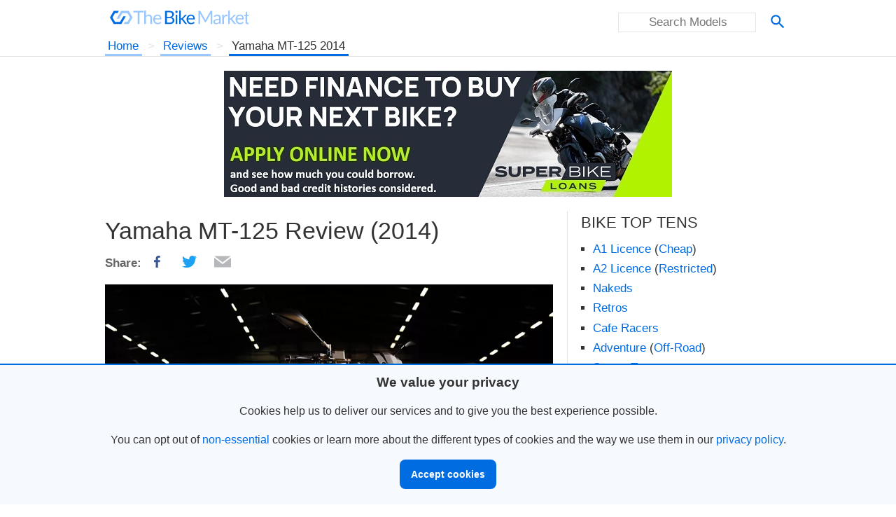

--- FILE ---
content_type: text/html; charset=utf-8
request_url: https://www.thebikemarket.co.uk/reviews/yamaha-mt-125-2014
body_size: 49638
content:
<!DOCTYPE html>
<html lang="en-gb">
<head>
    <meta charset="utf-8" />
    
    
    
    
    
    <link rel="preconnect" href="https://cdnjs.cloudflare.com/" crossorigin />
    <link rel="preconnect" href="https://www.google-analytics.com/" crossorigin />
      
    <link rel="preconnect" href="https://adservice.google.com/">
    <link rel="preconnect" href="https://googleads.g.doubleclick.net/">
    <link rel="preconnect" href="https://www.googletagservices.com/">
    <link rel="preconnect" href="https://tpc.googlesyndication.com/">
    
    
    
    
    
    
    
    <link rel="manifest" href="/images/icons/site.webmanifest"> 
        
        
    
    <link rel="shortcut icon" href="/images/icons/favicon.ico" >
    <link rel="icon" type="image/png" sizes="32x32" href="/images/icons/favicon-32x32.png">
    <link rel="apple-touch-icon" sizes="180x180" href="/images/icons/apple-touch-icon.png">
          
    <link rel="mask-icon" href="/images/icons/safari-pinned-tab.svg" color="#006ce2">     
    <meta name="msapplication-TileColor" content="#2d89ef">
    <meta name="msapplication-config" content="/images/icons/browserconfig.xml">
    <meta name="theme-color" content="#006ce2">
    
    
    
    
    

    

    
    
    
    

    

    




	<meta name="viewport" content="width=device-width, initial-scale=1" />
	
    <style>
    /*! normalize.css v3.0.3 | MIT License | github.com/necolas/normalize.css */html{font-family:sans-serif;-ms-text-size-adjust:100%;-webkit-text-size-adjust:100%}body{margin:0}article,aside,details,figcaption,figure,footer,header,hgroup,main,menu,nav,section,summary{display:block}audio,canvas,progress,video{display:inline-block;vertical-align:baseline}audio:not([controls]){display:none;height:0}[hidden],template{display:none}a{background-color:transparent}a:active,a:hover{outline:0}abbr[title]{border-bottom:1px dotted}b,strong{font-weight:bold}dfn{font-style:italic}h1{font-size:2em;margin:.67em 0}mark{background:#ff0;color:#000}small{font-size:80%}sub,sup{font-size:75%;line-height:0;position:relative;vertical-align:baseline}sup{top:-0.5em}sub{bottom:-0.25em}img{border:0}svg:not(:root){overflow:hidden}figure{margin:1em 40px}hr{box-sizing:content-box;height:0}pre{overflow:auto}code,kbd,pre,samp{font-family:monospace,monospace;font-size:1em}button,input,optgroup,select,textarea{color:inherit;font:inherit;margin:0}button{overflow:visible}button,select{text-transform:none}button,html input[type="button"],input[type="reset"],input[type="submit"]{-webkit-appearance:button;cursor:pointer}button[disabled],html input[disabled]{cursor:default}button::-moz-focus-inner,input::-moz-focus-inner{border:0;padding:0}input{line-height:normal}input[type="checkbox"],input[type="radio"]{box-sizing:border-box;padding:0}input[type="number"]::-webkit-inner-spin-button,input[type="number"]::-webkit-outer-spin-button{height:auto}input[type="search"]{-webkit-appearance:textfield;box-sizing:content-box}input[type="search"]::-webkit-search-cancel-button,input[type="search"]::-webkit-search-decoration{-webkit-appearance:none}fieldset{border:1px solid silver;margin:0 2px;padding:.35em .625em .75em}legend{border:0;padding:0}textarea{overflow:auto}optgroup{font-weight:bold}table{border-collapse:collapse;border-spacing:0}td,th{padding:0}
    </style>
    
    
    <style>
    
    .cc-btn
    {
        display:block;        
        font-size:.9em;
        font-weight:700;
        border-width:2px;
        border-style:solid;
        text-align:center;
        white-space:nowrap;
        padding:0.5em 1em 0.5em 1em;
        margin-left:auto;
        margin-right:auto;
        margin-bottom:1.5em;
        border-radius:8px;
    }

    .cc-link{display:none;}
    .cc-message{padding:0.8em 0.8em 0em 0.8em;text-align:center;}
        
    .cc-window{opacity:1;border-top: 2px solid #006ce2;width:100%;}
    .cc-grower{max-height:0;overflow:hidden;}
    
    .cc-window.cc-invisible{opacity:0}    
    .cc-animate.cc-revoke.cc-top{transform:translateY(-2em)}
    .cc-animate.cc-revoke.cc-bottom{transform:translateY(2em)}
    .cc-animate.cc-revoke.cc-active.cc-bottom,.cc-animate.cc-revoke.cc-active.cc-top,.cc-revoke:hover{transform:translateY(0)}    
    .cc-link,.cc-revoke:hover{text-decoration:underline}    .cc-revoke,.cc-window{position:fixed;overflow:hidden;box-sizing:border-box;font-family:Helvetica,Calibri,Arial,sans-serif;font-size:16px;line-height:1.5em;display:-ms-flexbox;display:flex;-ms-flex-wrap:nowrap;flex-wrap:nowrap;z-index:9999}
    .cc-window.cc-static{position:static}
    .cc-window.cc-floating{padding:2em;max-width:24em;-ms-flex-direction:column;flex-direction:column}
    .cc-window.cc-banner{padding:1em 1.8em;width:100%;-ms-flex-direction:row;flex-direction:row}
    .cc-revoke{padding:.5em}
    .cc-header{font-size:18px;font-weight:700}
    .cc-btn,.cc-close,.cc-link,.cc-revoke{cursor:pointer}
    .cc-link:hover{opacity:1}
    .cc-link:active,.cc-link:visited{color:initial}    
    .cc-banner.cc-btn:last-child{min-width:140px}
    .cc-highlight.cc-btn:first-child{background-color:transparent;border-color:transparent}
    .cc-highlight.cc-btn:first-child:focus,.cc-highlight .cc-btn:first-child:hover{background-color:transparent;text-decoration:underline}
    .cc-close{display:block;position:absolute;top:.5em;right:.5em;font-size:1.6em;opacity:.9;line-height:.75}
    .cc-close:focus,.cc-close:hover{opacity:1}
    .cc-revoke.cc-top{top:0;left:3em;border-bottom-left-radius:.5em;border-bottom-right-radius:.5em}
    .cc-revoke.cc-bottom{bottom:0;left:3em;border-top-left-radius:.5em;border-top-right-radius:.5em}
    .cc-revoke.cc-left{left:3em;right:unset}
    .cc-revoke.cc-right{right:3em;left:unset}
    .cc-top{top:1em}
    .cc-left{left:1em}
    .cc-right{right:1em}
    .cc-bottom{bottom:1em}
    .cc-floating>.cc-link{margin-bottom:1em}
    .cc-floating.cc-message{display:block;margin-bottom:1em;}
    .cc-window.cc-floating    
    .cc-window.cc-banner{-ms-flex-align:center;align-items:center}
    .cc-banner.cc-top{left:0;right:0;top:0}
    .cc-banner.cc-bottom{left:0;right:0;bottom:0}
    .cc-banner.cc-message{-ms-flex:1;flex:1}
    .cc-compliance{display:-ms-flexbox;display:flex;-ms-flex-align:center;align-items:center;-ms-flex-line-pack:justify;align-content:space-between}    
    .cc-btn+.cc-btn{margin-left:.5em}
    .cc-window.cc-bottom{bottom:0}
    .cc-window.cc-banner,.cc-window.cc-left,.cc-window.cc-right{left:0;right:0}
    .cc-window.cc-banner{-ms-flex-direction:column;flex-direction:column}
    .cc-window.cc-banner.cc-compliance{-ms-flex:1;flex:1}
    .cc-window.cc-floating{max-width:none}
    .cc-window.cc-message{margin-bottom:1em;}
    .cc-window.cc-banner{-ms-flex-align:unset;align-items:unset}}
    .cc-floating.cc-theme-classic{padding:1.2em;border-radius:5px}
    .cc-floating.cc-type-info.cc-theme-classic .cc-compliance{text-align:center;display:inline;-ms-flex:none;flex:none}
    .cc-theme-classic.cc-btn{border-radius:5px}
    .cc-theme-classic.cc-btn:last-child{min-width:140px}
    .cc-floating.cc-type-info.cc-theme-classic.cc-btn{display:inline-block}
    .cc-theme-edgeless.cc-window{padding:0}
    .cc-floating.cc-theme-edgeless.cc-message{margin:2em 2em 1.5em;}
    .cc-banner.cc-theme-edgeless.cc-btn{margin:0;padding:.8em 1.8em;height:100%}
    .cc-banner.cc-theme-edgeless.cc-message{margin-left:1em}
    .cc-floating.cc-theme-edgeless.cc-btn+.cc-btn{margin-left:0}
    </style>
    
    
   




    
	
	<link rel="stylesheet" href="/css/main-v2022-1.less" />
      



    <style>
    
        .heartbeat {
            animation: heartbeat 2.2s infinite;
        }
        
        .heartspin {
            animation: heartspin 0.4s;
        }
        
        @keyframes heartbeat {
            0% { transform: scale(1); }
            20% { transform: scale(1.09); }           
            40% { transform: scale(1.14); }            
            60% { transform: scale(1.09); }            
            100% { transform: scale(1); }
        }
        
        @keyframes heartspin {
            100% { 
                transform: rotate(360deg);
            {
        } 
        
    </style>





   
    
           
         
    <style>
        
        @media only screen and (max-width: 1000px) {

            .header-top,
            .site-nav,
            .page-content-inner,
            main,
            .sidebar,
            .page-footer-inner,
            .footer-about,
            .footer-social {
                width: 100%;
                box-sizing: border-box;
            }

            .version-images {
                max-width: 640px;
                margin-left: auto;
                margin-right: auto;
            }

            body {
                display: block;
            }

            header {
                position: static;
                height: auto;
            }


            .header-top > * {
                display: block;
                float: none;
                text-align: center;
            }

            .header-top-search {               
                margin-bottom: 1em !important;                               
            }
            
            .search {
                margin-left: auto;
                margin-right: auto;
            }

            .site-nav {
                position: static;

                &.with-breadcrumbs .nav-section {
                    display: none;
                }
            }

            .site-nav a,
            .site-nav li.nav-breadcrumbs .nav-current {
                margin-top: 0.5em;
            }

            .page-content-inner {
                padding-top: 0.5em;
                width: 100vw;
                
                .anchor:before {
                    margin-top: 0;
                    padding-top: 0;
                }
            }

            .page-content-inner,
            .footer-about,
            .footer-social {
                padding-left: 0;
                padding-right: 0;
            }

            .footer-about {
                text-align: center;
            }

            .page-footer {
                padding-bottom: 3em;
            }

            main,
            .sidebar {
                padding-left: 10px;
                padding-right: 10px;
                border: none;
            }

            .sidebar {
                display:none;
            }

            .footer-promoted-links {
                display: block;
            }
            
            .mobilesharebutton {
            display: inline-block;
            }

        }
        
    </style>
    
    
    
    
    
    
     
    <style>
        
        @media only screen and (max-width: 660px) {

            .test-review-highlight {
                padding-right:0px;                
                margin-top: 5px;
                margin-bottom: 35px;
            }

            .test-review-image {
                float: none;
                width: 100%;
                margin-right: 0;
                margin-bottom: 10px;
            }

            .bikes-for-sale-advert-new-big img
            {
                width: 100%;
                margin-bottom: 0.75em;
            }

            .bikes-for-sale-advert-new img
            {
                max-width: 50%;
            }

            .test-bikes-for-sale-advert-deals img
            {
                max-width: 40%;
            }

            h1 {
                margin-top:6px !important;
            }

            body {
                display: block;
            }

            header {
                position: static;
                height: auto;
            }

            .header-top > * {
                display: block;
                float: none;
                text-align: center;
            }

            .header-top-search {
                margin: 0.5em 0;

                .search {
                    display: inline-block;
                }
            }

            .site-nav {
                position: static;

                &.with-breadcrumbs .nav-section {
                    display: none;
                }
            }

            .site-nav a,
            .site-nav li.nav-breadcrumbs .nav-current {
                margin-top: 0.5em;
            }

            .page-content-inner {
                padding-top: 0.5em;
                
                .anchor:before {
                    margin-top: 0;
                    padding-top: 0;
                }
            }

            .article img {
                width:100% !important;
                height:auto !important;
            }

            .also-consider {
                width: 50%;
            }

            .bikes-for-sale-advert img
            {
                max-width: 40%;
            }

            .footer-social {
                float: left;
                width: 100%;
            }

            .footer-links {
                display:inline-block;
                width: 60%;
                padding: 0.5em;
                border: none;
                text-align: left;
            }

            .footer-links li {
                display: block;
                padding-bottom: 1em;
            }

            .page-footer {
                padding-bottom: 2.5em;
            }
                    
    </style>
    
    











    <meta name="robots" content="max-snippet:-1, max-image-preview:large" />


    

    





    
    






    
    
    
    
    <script>
    /*! jQuery v3.5.1 | (c) JS Foundation and other contributors | jquery.org/license */
!function(e,t){"use strict";"object"==typeof module&&"object"==typeof module.exports?module.exports=e.document?t(e,!0):function(e){if(!e.document)throw new Error("jQuery requires a window with a document");return t(e)}:t(e)}("undefined"!=typeof window?window:this,function(C,e){"use strict";var t=[],r=Object.getPrototypeOf,s=t.slice,g=t.flat?function(e){return t.flat.call(e)}:function(e){return t.concat.apply([],e)},u=t.push,i=t.indexOf,n={},o=n.toString,v=n.hasOwnProperty,a=v.toString,l=a.call(Object),y={},m=function(e){return"function"==typeof e&&"number"!=typeof e.nodeType},x=function(e){return null!=e&&e===e.window},E=C.document,c={type:!0,src:!0,nonce:!0,noModule:!0};function b(e,t,n){var r,i,o=(n=n||E).createElement("script");if(o.text=e,t)for(r in c)(i=t[r]||t.getAttribute&&t.getAttribute(r))&&o.setAttribute(r,i);n.head.appendChild(o).parentNode.removeChild(o)}function w(e){return null==e?e+"":"object"==typeof e||"function"==typeof e?n[o.call(e)]||"object":typeof e}var f="3.5.1",S=function(e,t){return new S.fn.init(e,t)};function p(e){var t=!!e&&"length"in e&&e.length,n=w(e);return!m(e)&&!x(e)&&("array"===n||0===t||"number"==typeof t&&0<t&&t-1 in e)}S.fn=S.prototype={jquery:f,constructor:S,length:0,toArray:function(){return s.call(this)},get:function(e){return null==e?s.call(this):e<0?this[e+this.length]:this[e]},pushStack:function(e){var t=S.merge(this.constructor(),e);return t.prevObject=this,t},each:function(e){return S.each(this,e)},map:function(n){return this.pushStack(S.map(this,function(e,t){return n.call(e,t,e)}))},slice:function(){return this.pushStack(s.apply(this,arguments))},first:function(){return this.eq(0)},last:function(){return this.eq(-1)},even:function(){return this.pushStack(S.grep(this,function(e,t){return(t+1)%2}))},odd:function(){return this.pushStack(S.grep(this,function(e,t){return t%2}))},eq:function(e){var t=this.length,n=+e+(e<0?t:0);return this.pushStack(0<=n&&n<t?[this[n]]:[])},end:function(){return this.prevObject||this.constructor()},push:u,sort:t.sort,splice:t.splice},S.extend=S.fn.extend=function(){var e,t,n,r,i,o,a=arguments[0]||{},s=1,u=arguments.length,l=!1;for("boolean"==typeof a&&(l=a,a=arguments[s]||{},s++),"object"==typeof a||m(a)||(a={}),s===u&&(a=this,s--);s<u;s++)if(null!=(e=arguments[s]))for(t in e)r=e[t],"__proto__"!==t&&a!==r&&(l&&r&&(S.isPlainObject(r)||(i=Array.isArray(r)))?(n=a[t],o=i&&!Array.isArray(n)?[]:i||S.isPlainObject(n)?n:{},i=!1,a[t]=S.extend(l,o,r)):void 0!==r&&(a[t]=r));return a},S.extend({expando:"jQuery"+(f+Math.random()).replace(/\D/g,""),isReady:!0,error:function(e){throw new Error(e)},noop:function(){},isPlainObject:function(e){var t,n;return!(!e||"[object Object]"!==o.call(e))&&(!(t=r(e))||"function"==typeof(n=v.call(t,"constructor")&&t.constructor)&&a.call(n)===l)},isEmptyObject:function(e){var t;for(t in e)return!1;return!0},globalEval:function(e,t,n){b(e,{nonce:t&&t.nonce},n)},each:function(e,t){var n,r=0;if(p(e)){for(n=e.length;r<n;r++)if(!1===t.call(e[r],r,e[r]))break}else for(r in e)if(!1===t.call(e[r],r,e[r]))break;return e},makeArray:function(e,t){var n=t||[];return null!=e&&(p(Object(e))?S.merge(n,"string"==typeof e?[e]:e):u.call(n,e)),n},inArray:function(e,t,n){return null==t?-1:i.call(t,e,n)},merge:function(e,t){for(var n=+t.length,r=0,i=e.length;r<n;r++)e[i++]=t[r];return e.length=i,e},grep:function(e,t,n){for(var r=[],i=0,o=e.length,a=!n;i<o;i++)!t(e[i],i)!==a&&r.push(e[i]);return r},map:function(e,t,n){var r,i,o=0,a=[];if(p(e))for(r=e.length;o<r;o++)null!=(i=t(e[o],o,n))&&a.push(i);else for(o in e)null!=(i=t(e[o],o,n))&&a.push(i);return g(a)},guid:1,support:y}),"function"==typeof Symbol&&(S.fn[Symbol.iterator]=t[Symbol.iterator]),S.each("Boolean Number String Function Array Date RegExp Object Error Symbol".split(" "),function(e,t){n["[object "+t+"]"]=t.toLowerCase()});var d=function(n){var e,d,b,o,i,h,f,g,w,u,l,T,C,a,E,v,s,c,y,S="sizzle"+1*new Date,p=n.document,k=0,r=0,m=ue(),x=ue(),A=ue(),N=ue(),D=function(e,t){return e===t&&(l=!0),0},j={}.hasOwnProperty,t=[],q=t.pop,L=t.push,H=t.push,O=t.slice,P=function(e,t){for(var n=0,r=e.length;n<r;n++)if(e[n]===t)return n;return-1},R="checked|selected|async|autofocus|autoplay|controls|defer|disabled|hidden|ismap|loop|multiple|open|readonly|required|scoped",M="[\\x20\\t\\r\\n\\f]",I="(?:\\\\[\\da-fA-F]{1,6}"+M+"?|\\\\[^\\r\\n\\f]|[\\w-]|[^\0-\\x7f])+",W="\\["+M+"*("+I+")(?:"+M+"*([*^$|!~]?=)"+M+"*(?:'((?:\\\\.|[^\\\\'])*)'|\"((?:\\\\.|[^\\\\\"])*)\"|("+I+"))|)"+M+"*\\]",F=":("+I+")(?:\\((('((?:\\\\.|[^\\\\'])*)'|\"((?:\\\\.|[^\\\\\"])*)\")|((?:\\\\.|[^\\\\()[\\]]|"+W+")*)|.*)\\)|)",B=new RegExp(M+"+","g"),$=new RegExp("^"+M+"+|((?:^|[^\\\\])(?:\\\\.)*)"+M+"+$","g"),_=new RegExp("^"+M+"*,"+M+"*"),z=new RegExp("^"+M+"*([>+~]|"+M+")"+M+"*"),U=new RegExp(M+"|>"),X=new RegExp(F),V=new RegExp("^"+I+"$"),G={ID:new RegExp("^#("+I+")"),CLASS:new RegExp("^\\.("+I+")"),TAG:new RegExp("^("+I+"|[*])"),ATTR:new RegExp("^"+W),PSEUDO:new RegExp("^"+F),CHILD:new RegExp("^:(only|first|last|nth|nth-last)-(child|of-type)(?:\\("+M+"*(even|odd|(([+-]|)(\\d*)n|)"+M+"*(?:([+-]|)"+M+"*(\\d+)|))"+M+"*\\)|)","i"),bool:new RegExp("^(?:"+R+")$","i"),needsContext:new RegExp("^"+M+"*[>+~]|:(even|odd|eq|gt|lt|nth|first|last)(?:\\("+M+"*((?:-\\d)?\\d*)"+M+"*\\)|)(?=[^-]|$)","i")},Y=/HTML$/i,Q=/^(?:input|select|textarea|button)$/i,J=/^h\d$/i,K=/^[^{]+\{\s*\[native \w/,Z=/^(?:#([\w-]+)|(\w+)|\.([\w-]+))$/,ee=/[+~]/,te=new RegExp("\\\\[\\da-fA-F]{1,6}"+M+"?|\\\\([^\\r\\n\\f])","g"),ne=function(e,t){var n="0x"+e.slice(1)-65536;return t||(n<0?String.fromCharCode(n+65536):String.fromCharCode(n>>10|55296,1023&n|56320))},re=/([\0-\x1f\x7f]|^-?\d)|^-$|[^\0-\x1f\x7f-\uFFFF\w-]/g,ie=function(e,t){return t?"\0"===e?"\ufffd":e.slice(0,-1)+"\\"+e.charCodeAt(e.length-1).toString(16)+" ":"\\"+e},oe=function(){T()},ae=be(function(e){return!0===e.disabled&&"fieldset"===e.nodeName.toLowerCase()},{dir:"parentNode",next:"legend"});try{H.apply(t=O.call(p.childNodes),p.childNodes),t[p.childNodes.length].nodeType}catch(e){H={apply:t.length?function(e,t){L.apply(e,O.call(t))}:function(e,t){var n=e.length,r=0;while(e[n++]=t[r++]);e.length=n-1}}}function se(t,e,n,r){var i,o,a,s,u,l,c,f=e&&e.ownerDocument,p=e?e.nodeType:9;if(n=n||[],"string"!=typeof t||!t||1!==p&&9!==p&&11!==p)return n;if(!r&&(T(e),e=e||C,E)){if(11!==p&&(u=Z.exec(t)))if(i=u[1]){if(9===p){if(!(a=e.getElementById(i)))return n;if(a.id===i)return n.push(a),n}else if(f&&(a=f.getElementById(i))&&y(e,a)&&a.id===i)return n.push(a),n}else{if(u[2])return H.apply(n,e.getElementsByTagName(t)),n;if((i=u[3])&&d.getElementsByClassName&&e.getElementsByClassName)return H.apply(n,e.getElementsByClassName(i)),n}if(d.qsa&&!N[t+" "]&&(!v||!v.test(t))&&(1!==p||"object"!==e.nodeName.toLowerCase())){if(c=t,f=e,1===p&&(U.test(t)||z.test(t))){(f=ee.test(t)&&ye(e.parentNode)||e)===e&&d.scope||((s=e.getAttribute("id"))?s=s.replace(re,ie):e.setAttribute("id",s=S)),o=(l=h(t)).length;while(o--)l[o]=(s?"#"+s:":scope")+" "+xe(l[o]);c=l.join(",")}try{return H.apply(n,f.querySelectorAll(c)),n}catch(e){N(t,!0)}finally{s===S&&e.removeAttribute("id")}}}return g(t.replace($,"$1"),e,n,r)}function ue(){var r=[];return function e(t,n){return r.push(t+" ")>b.cacheLength&&delete e[r.shift()],e[t+" "]=n}}function le(e){return e[S]=!0,e}function ce(e){var t=C.createElement("fieldset");try{return!!e(t)}catch(e){return!1}finally{t.parentNode&&t.parentNode.removeChild(t),t=null}}function fe(e,t){var n=e.split("|"),r=n.length;while(r--)b.attrHandle[n[r]]=t}function pe(e,t){var n=t&&e,r=n&&1===e.nodeType&&1===t.nodeType&&e.sourceIndex-t.sourceIndex;if(r)return r;if(n)while(n=n.nextSibling)if(n===t)return-1;return e?1:-1}function de(t){return function(e){return"input"===e.nodeName.toLowerCase()&&e.type===t}}function he(n){return function(e){var t=e.nodeName.toLowerCase();return("input"===t||"button"===t)&&e.type===n}}function ge(t){return function(e){return"form"in e?e.parentNode&&!1===e.disabled?"label"in e?"label"in e.parentNode?e.parentNode.disabled===t:e.disabled===t:e.isDisabled===t||e.isDisabled!==!t&&ae(e)===t:e.disabled===t:"label"in e&&e.disabled===t}}function ve(a){return le(function(o){return o=+o,le(function(e,t){var n,r=a([],e.length,o),i=r.length;while(i--)e[n=r[i]]&&(e[n]=!(t[n]=e[n]))})})}function ye(e){return e&&"undefined"!=typeof e.getElementsByTagName&&e}for(e in d=se.support={},i=se.isXML=function(e){var t=e.namespaceURI,n=(e.ownerDocument||e).documentElement;return!Y.test(t||n&&n.nodeName||"HTML")},T=se.setDocument=function(e){var t,n,r=e?e.ownerDocument||e:p;return r!=C&&9===r.nodeType&&r.documentElement&&(a=(C=r).documentElement,E=!i(C),p!=C&&(n=C.defaultView)&&n.top!==n&&(n.addEventListener?n.addEventListener("unload",oe,!1):n.attachEvent&&n.attachEvent("onunload",oe)),d.scope=ce(function(e){return a.appendChild(e).appendChild(C.createElement("div")),"undefined"!=typeof e.querySelectorAll&&!e.querySelectorAll(":scope fieldset div").length}),d.attributes=ce(function(e){return e.className="i",!e.getAttribute("className")}),d.getElementsByTagName=ce(function(e){return e.appendChild(C.createComment("")),!e.getElementsByTagName("*").length}),d.getElementsByClassName=K.test(C.getElementsByClassName),d.getById=ce(function(e){return a.appendChild(e).id=S,!C.getElementsByName||!C.getElementsByName(S).length}),d.getById?(b.filter.ID=function(e){var t=e.replace(te,ne);return function(e){return e.getAttribute("id")===t}},b.find.ID=function(e,t){if("undefined"!=typeof t.getElementById&&E){var n=t.getElementById(e);return n?[n]:[]}}):(b.filter.ID=function(e){var n=e.replace(te,ne);return function(e){var t="undefined"!=typeof e.getAttributeNode&&e.getAttributeNode("id");return t&&t.value===n}},b.find.ID=function(e,t){if("undefined"!=typeof t.getElementById&&E){var n,r,i,o=t.getElementById(e);if(o){if((n=o.getAttributeNode("id"))&&n.value===e)return[o];i=t.getElementsByName(e),r=0;while(o=i[r++])if((n=o.getAttributeNode("id"))&&n.value===e)return[o]}return[]}}),b.find.TAG=d.getElementsByTagName?function(e,t){return"undefined"!=typeof t.getElementsByTagName?t.getElementsByTagName(e):d.qsa?t.querySelectorAll(e):void 0}:function(e,t){var n,r=[],i=0,o=t.getElementsByTagName(e);if("*"===e){while(n=o[i++])1===n.nodeType&&r.push(n);return r}return o},b.find.CLASS=d.getElementsByClassName&&function(e,t){if("undefined"!=typeof t.getElementsByClassName&&E)return t.getElementsByClassName(e)},s=[],v=[],(d.qsa=K.test(C.querySelectorAll))&&(ce(function(e){var t;a.appendChild(e).innerHTML="<a id='"+S+"'></a><select id='"+S+"-\r\\' msallowcapture=''><option selected=''></option></select>",e.querySelectorAll("[msallowcapture^='']").length&&v.push("[*^$]="+M+"*(?:''|\"\")"),e.querySelectorAll("[selected]").length||v.push("\\["+M+"*(?:value|"+R+")"),e.querySelectorAll("[id~="+S+"-]").length||v.push("~="),(t=C.createElement("input")).setAttribute("name",""),e.appendChild(t),e.querySelectorAll("[name='']").length||v.push("\\["+M+"*name"+M+"*="+M+"*(?:''|\"\")"),e.querySelectorAll(":checked").length||v.push(":checked"),e.querySelectorAll("a#"+S+"+*").length||v.push(".#.+[+~]"),e.querySelectorAll("\\\f"),v.push("[\\r\\n\\f]")}),ce(function(e){e.innerHTML="<a href='' disabled='disabled'></a><select disabled='disabled'><option/></select>";var t=C.createElement("input");t.setAttribute("type","hidden"),e.appendChild(t).setAttribute("name","D"),e.querySelectorAll("[name=d]").length&&v.push("name"+M+"*[*^$|!~]?="),2!==e.querySelectorAll(":enabled").length&&v.push(":enabled",":disabled"),a.appendChild(e).disabled=!0,2!==e.querySelectorAll(":disabled").length&&v.push(":enabled",":disabled"),e.querySelectorAll("*,:x"),v.push(",.*:")})),(d.matchesSelector=K.test(c=a.matches||a.webkitMatchesSelector||a.mozMatchesSelector||a.oMatchesSelector||a.msMatchesSelector))&&ce(function(e){d.disconnectedMatch=c.call(e,"*"),c.call(e,"[s!='']:x"),s.push("!=",F)}),v=v.length&&new RegExp(v.join("|")),s=s.length&&new RegExp(s.join("|")),t=K.test(a.compareDocumentPosition),y=t||K.test(a.contains)?function(e,t){var n=9===e.nodeType?e.documentElement:e,r=t&&t.parentNode;return e===r||!(!r||1!==r.nodeType||!(n.contains?n.contains(r):e.compareDocumentPosition&&16&e.compareDocumentPosition(r)))}:function(e,t){if(t)while(t=t.parentNode)if(t===e)return!0;return!1},D=t?function(e,t){if(e===t)return l=!0,0;var n=!e.compareDocumentPosition-!t.compareDocumentPosition;return n||(1&(n=(e.ownerDocument||e)==(t.ownerDocument||t)?e.compareDocumentPosition(t):1)||!d.sortDetached&&t.compareDocumentPosition(e)===n?e==C||e.ownerDocument==p&&y(p,e)?-1:t==C||t.ownerDocument==p&&y(p,t)?1:u?P(u,e)-P(u,t):0:4&n?-1:1)}:function(e,t){if(e===t)return l=!0,0;var n,r=0,i=e.parentNode,o=t.parentNode,a=[e],s=[t];if(!i||!o)return e==C?-1:t==C?1:i?-1:o?1:u?P(u,e)-P(u,t):0;if(i===o)return pe(e,t);n=e;while(n=n.parentNode)a.unshift(n);n=t;while(n=n.parentNode)s.unshift(n);while(a[r]===s[r])r++;return r?pe(a[r],s[r]):a[r]==p?-1:s[r]==p?1:0}),C},se.matches=function(e,t){return se(e,null,null,t)},se.matchesSelector=function(e,t){if(T(e),d.matchesSelector&&E&&!N[t+" "]&&(!s||!s.test(t))&&(!v||!v.test(t)))try{var n=c.call(e,t);if(n||d.disconnectedMatch||e.document&&11!==e.document.nodeType)return n}catch(e){N(t,!0)}return 0<se(t,C,null,[e]).length},se.contains=function(e,t){return(e.ownerDocument||e)!=C&&T(e),y(e,t)},se.attr=function(e,t){(e.ownerDocument||e)!=C&&T(e);var n=b.attrHandle[t.toLowerCase()],r=n&&j.call(b.attrHandle,t.toLowerCase())?n(e,t,!E):void 0;return void 0!==r?r:d.attributes||!E?e.getAttribute(t):(r=e.getAttributeNode(t))&&r.specified?r.value:null},se.escape=function(e){return(e+"").replace(re,ie)},se.error=function(e){throw new Error("Syntax error, unrecognized expression: "+e)},se.uniqueSort=function(e){var t,n=[],r=0,i=0;if(l=!d.detectDuplicates,u=!d.sortStable&&e.slice(0),e.sort(D),l){while(t=e[i++])t===e[i]&&(r=n.push(i));while(r--)e.splice(n[r],1)}return u=null,e},o=se.getText=function(e){var t,n="",r=0,i=e.nodeType;if(i){if(1===i||9===i||11===i){if("string"==typeof e.textContent)return e.textContent;for(e=e.firstChild;e;e=e.nextSibling)n+=o(e)}else if(3===i||4===i)return e.nodeValue}else while(t=e[r++])n+=o(t);return n},(b=se.selectors={cacheLength:50,createPseudo:le,match:G,attrHandle:{},find:{},relative:{">":{dir:"parentNode",first:!0}," ":{dir:"parentNode"},"+":{dir:"previousSibling",first:!0},"~":{dir:"previousSibling"}},preFilter:{ATTR:function(e){return e[1]=e[1].replace(te,ne),e[3]=(e[3]||e[4]||e[5]||"").replace(te,ne),"~="===e[2]&&(e[3]=" "+e[3]+" "),e.slice(0,4)},CHILD:function(e){return e[1]=e[1].toLowerCase(),"nth"===e[1].slice(0,3)?(e[3]||se.error(e[0]),e[4]=+(e[4]?e[5]+(e[6]||1):2*("even"===e[3]||"odd"===e[3])),e[5]=+(e[7]+e[8]||"odd"===e[3])):e[3]&&se.error(e[0]),e},PSEUDO:function(e){var t,n=!e[6]&&e[2];return G.CHILD.test(e[0])?null:(e[3]?e[2]=e[4]||e[5]||"":n&&X.test(n)&&(t=h(n,!0))&&(t=n.indexOf(")",n.length-t)-n.length)&&(e[0]=e[0].slice(0,t),e[2]=n.slice(0,t)),e.slice(0,3))}},filter:{TAG:function(e){var t=e.replace(te,ne).toLowerCase();return"*"===e?function(){return!0}:function(e){return e.nodeName&&e.nodeName.toLowerCase()===t}},CLASS:function(e){var t=m[e+" "];return t||(t=new RegExp("(^|"+M+")"+e+"("+M+"|$)"))&&m(e,function(e){return t.test("string"==typeof e.className&&e.className||"undefined"!=typeof e.getAttribute&&e.getAttribute("class")||"")})},ATTR:function(n,r,i){return function(e){var t=se.attr(e,n);return null==t?"!="===r:!r||(t+="","="===r?t===i:"!="===r?t!==i:"^="===r?i&&0===t.indexOf(i):"*="===r?i&&-1<t.indexOf(i):"$="===r?i&&t.slice(-i.length)===i:"~="===r?-1<(" "+t.replace(B," ")+" ").indexOf(i):"|="===r&&(t===i||t.slice(0,i.length+1)===i+"-"))}},CHILD:function(h,e,t,g,v){var y="nth"!==h.slice(0,3),m="last"!==h.slice(-4),x="of-type"===e;return 1===g&&0===v?function(e){return!!e.parentNode}:function(e,t,n){var r,i,o,a,s,u,l=y!==m?"nextSibling":"previousSibling",c=e.parentNode,f=x&&e.nodeName.toLowerCase(),p=!n&&!x,d=!1;if(c){if(y){while(l){a=e;while(a=a[l])if(x?a.nodeName.toLowerCase()===f:1===a.nodeType)return!1;u=l="only"===h&&!u&&"nextSibling"}return!0}if(u=[m?c.firstChild:c.lastChild],m&&p){d=(s=(r=(i=(o=(a=c)[S]||(a[S]={}))[a.uniqueID]||(o[a.uniqueID]={}))[h]||[])[0]===k&&r[1])&&r[2],a=s&&c.childNodes[s];while(a=++s&&a&&a[l]||(d=s=0)||u.pop())if(1===a.nodeType&&++d&&a===e){i[h]=[k,s,d];break}}else if(p&&(d=s=(r=(i=(o=(a=e)[S]||(a[S]={}))[a.uniqueID]||(o[a.uniqueID]={}))[h]||[])[0]===k&&r[1]),!1===d)while(a=++s&&a&&a[l]||(d=s=0)||u.pop())if((x?a.nodeName.toLowerCase()===f:1===a.nodeType)&&++d&&(p&&((i=(o=a[S]||(a[S]={}))[a.uniqueID]||(o[a.uniqueID]={}))[h]=[k,d]),a===e))break;return(d-=v)===g||d%g==0&&0<=d/g}}},PSEUDO:function(e,o){var t,a=b.pseudos[e]||b.setFilters[e.toLowerCase()]||se.error("unsupported pseudo: "+e);return a[S]?a(o):1<a.length?(t=[e,e,"",o],b.setFilters.hasOwnProperty(e.toLowerCase())?le(function(e,t){var n,r=a(e,o),i=r.length;while(i--)e[n=P(e,r[i])]=!(t[n]=r[i])}):function(e){return a(e,0,t)}):a}},pseudos:{not:le(function(e){var r=[],i=[],s=f(e.replace($,"$1"));return s[S]?le(function(e,t,n,r){var i,o=s(e,null,r,[]),a=e.length;while(a--)(i=o[a])&&(e[a]=!(t[a]=i))}):function(e,t,n){return r[0]=e,s(r,null,n,i),r[0]=null,!i.pop()}}),has:le(function(t){return function(e){return 0<se(t,e).length}}),contains:le(function(t){return t=t.replace(te,ne),function(e){return-1<(e.textContent||o(e)).indexOf(t)}}),lang:le(function(n){return V.test(n||"")||se.error("unsupported lang: "+n),n=n.replace(te,ne).toLowerCase(),function(e){var t;do{if(t=E?e.lang:e.getAttribute("xml:lang")||e.getAttribute("lang"))return(t=t.toLowerCase())===n||0===t.indexOf(n+"-")}while((e=e.parentNode)&&1===e.nodeType);return!1}}),target:function(e){var t=n.location&&n.location.hash;return t&&t.slice(1)===e.id},root:function(e){return e===a},focus:function(e){return e===C.activeElement&&(!C.hasFocus||C.hasFocus())&&!!(e.type||e.href||~e.tabIndex)},enabled:ge(!1),disabled:ge(!0),checked:function(e){var t=e.nodeName.toLowerCase();return"input"===t&&!!e.checked||"option"===t&&!!e.selected},selected:function(e){return e.parentNode&&e.parentNode.selectedIndex,!0===e.selected},empty:function(e){for(e=e.firstChild;e;e=e.nextSibling)if(e.nodeType<6)return!1;return!0},parent:function(e){return!b.pseudos.empty(e)},header:function(e){return J.test(e.nodeName)},input:function(e){return Q.test(e.nodeName)},button:function(e){var t=e.nodeName.toLowerCase();return"input"===t&&"button"===e.type||"button"===t},text:function(e){var t;return"input"===e.nodeName.toLowerCase()&&"text"===e.type&&(null==(t=e.getAttribute("type"))||"text"===t.toLowerCase())},first:ve(function(){return[0]}),last:ve(function(e,t){return[t-1]}),eq:ve(function(e,t,n){return[n<0?n+t:n]}),even:ve(function(e,t){for(var n=0;n<t;n+=2)e.push(n);return e}),odd:ve(function(e,t){for(var n=1;n<t;n+=2)e.push(n);return e}),lt:ve(function(e,t,n){for(var r=n<0?n+t:t<n?t:n;0<=--r;)e.push(r);return e}),gt:ve(function(e,t,n){for(var r=n<0?n+t:n;++r<t;)e.push(r);return e})}}).pseudos.nth=b.pseudos.eq,{radio:!0,checkbox:!0,file:!0,password:!0,image:!0})b.pseudos[e]=de(e);for(e in{submit:!0,reset:!0})b.pseudos[e]=he(e);function me(){}function xe(e){for(var t=0,n=e.length,r="";t<n;t++)r+=e[t].value;return r}function be(s,e,t){var u=e.dir,l=e.next,c=l||u,f=t&&"parentNode"===c,p=r++;return e.first?function(e,t,n){while(e=e[u])if(1===e.nodeType||f)return s(e,t,n);return!1}:function(e,t,n){var r,i,o,a=[k,p];if(n){while(e=e[u])if((1===e.nodeType||f)&&s(e,t,n))return!0}else while(e=e[u])if(1===e.nodeType||f)if(i=(o=e[S]||(e[S]={}))[e.uniqueID]||(o[e.uniqueID]={}),l&&l===e.nodeName.toLowerCase())e=e[u]||e;else{if((r=i[c])&&r[0]===k&&r[1]===p)return a[2]=r[2];if((i[c]=a)[2]=s(e,t,n))return!0}return!1}}function we(i){return 1<i.length?function(e,t,n){var r=i.length;while(r--)if(!i[r](e,t,n))return!1;return!0}:i[0]}function Te(e,t,n,r,i){for(var o,a=[],s=0,u=e.length,l=null!=t;s<u;s++)(o=e[s])&&(n&&!n(o,r,i)||(a.push(o),l&&t.push(s)));return a}function Ce(d,h,g,v,y,e){return v&&!v[S]&&(v=Ce(v)),y&&!y[S]&&(y=Ce(y,e)),le(function(e,t,n,r){var i,o,a,s=[],u=[],l=t.length,c=e||function(e,t,n){for(var r=0,i=t.length;r<i;r++)se(e,t[r],n);return n}(h||"*",n.nodeType?[n]:n,[]),f=!d||!e&&h?c:Te(c,s,d,n,r),p=g?y||(e?d:l||v)?[]:t:f;if(g&&g(f,p,n,r),v){i=Te(p,u),v(i,[],n,r),o=i.length;while(o--)(a=i[o])&&(p[u[o]]=!(f[u[o]]=a))}if(e){if(y||d){if(y){i=[],o=p.length;while(o--)(a=p[o])&&i.push(f[o]=a);y(null,p=[],i,r)}o=p.length;while(o--)(a=p[o])&&-1<(i=y?P(e,a):s[o])&&(e[i]=!(t[i]=a))}}else p=Te(p===t?p.splice(l,p.length):p),y?y(null,t,p,r):H.apply(t,p)})}function Ee(e){for(var i,t,n,r=e.length,o=b.relative[e[0].type],a=o||b.relative[" "],s=o?1:0,u=be(function(e){return e===i},a,!0),l=be(function(e){return-1<P(i,e)},a,!0),c=[function(e,t,n){var r=!o&&(n||t!==w)||((i=t).nodeType?u(e,t,n):l(e,t,n));return i=null,r}];s<r;s++)if(t=b.relative[e[s].type])c=[be(we(c),t)];else{if((t=b.filter[e[s].type].apply(null,e[s].matches))[S]){for(n=++s;n<r;n++)if(b.relative[e[n].type])break;return Ce(1<s&&we(c),1<s&&xe(e.slice(0,s-1).concat({value:" "===e[s-2].type?"*":""})).replace($,"$1"),t,s<n&&Ee(e.slice(s,n)),n<r&&Ee(e=e.slice(n)),n<r&&xe(e))}c.push(t)}return we(c)}return me.prototype=b.filters=b.pseudos,b.setFilters=new me,h=se.tokenize=function(e,t){var n,r,i,o,a,s,u,l=x[e+" "];if(l)return t?0:l.slice(0);a=e,s=[],u=b.preFilter;while(a){for(o in n&&!(r=_.exec(a))||(r&&(a=a.slice(r[0].length)||a),s.push(i=[])),n=!1,(r=z.exec(a))&&(n=r.shift(),i.push({value:n,type:r[0].replace($," ")}),a=a.slice(n.length)),b.filter)!(r=G[o].exec(a))||u[o]&&!(r=u[o](r))||(n=r.shift(),i.push({value:n,type:o,matches:r}),a=a.slice(n.length));if(!n)break}return t?a.length:a?se.error(e):x(e,s).slice(0)},f=se.compile=function(e,t){var n,v,y,m,x,r,i=[],o=[],a=A[e+" "];if(!a){t||(t=h(e)),n=t.length;while(n--)(a=Ee(t[n]))[S]?i.push(a):o.push(a);(a=A(e,(v=o,m=0<(y=i).length,x=0<v.length,r=function(e,t,n,r,i){var o,a,s,u=0,l="0",c=e&&[],f=[],p=w,d=e||x&&b.find.TAG("*",i),h=k+=null==p?1:Math.random()||.1,g=d.length;for(i&&(w=t==C||t||i);l!==g&&null!=(o=d[l]);l++){if(x&&o){a=0,t||o.ownerDocument==C||(T(o),n=!E);while(s=v[a++])if(s(o,t||C,n)){r.push(o);break}i&&(k=h)}m&&((o=!s&&o)&&u--,e&&c.push(o))}if(u+=l,m&&l!==u){a=0;while(s=y[a++])s(c,f,t,n);if(e){if(0<u)while(l--)c[l]||f[l]||(f[l]=q.call(r));f=Te(f)}H.apply(r,f),i&&!e&&0<f.length&&1<u+y.length&&se.uniqueSort(r)}return i&&(k=h,w=p),c},m?le(r):r))).selector=e}return a},g=se.select=function(e,t,n,r){var i,o,a,s,u,l="function"==typeof e&&e,c=!r&&h(e=l.selector||e);if(n=n||[],1===c.length){if(2<(o=c[0]=c[0].slice(0)).length&&"ID"===(a=o[0]).type&&9===t.nodeType&&E&&b.relative[o[1].type]){if(!(t=(b.find.ID(a.matches[0].replace(te,ne),t)||[])[0]))return n;l&&(t=t.parentNode),e=e.slice(o.shift().value.length)}i=G.needsContext.test(e)?0:o.length;while(i--){if(a=o[i],b.relative[s=a.type])break;if((u=b.find[s])&&(r=u(a.matches[0].replace(te,ne),ee.test(o[0].type)&&ye(t.parentNode)||t))){if(o.splice(i,1),!(e=r.length&&xe(o)))return H.apply(n,r),n;break}}}return(l||f(e,c))(r,t,!E,n,!t||ee.test(e)&&ye(t.parentNode)||t),n},d.sortStable=S.split("").sort(D).join("")===S,d.detectDuplicates=!!l,T(),d.sortDetached=ce(function(e){return 1&e.compareDocumentPosition(C.createElement("fieldset"))}),ce(function(e){return e.innerHTML="<a href='#'></a>","#"===e.firstChild.getAttribute("href")})||fe("type|href|height|width",function(e,t,n){if(!n)return e.getAttribute(t,"type"===t.toLowerCase()?1:2)}),d.attributes&&ce(function(e){return e.innerHTML="<input/>",e.firstChild.setAttribute("value",""),""===e.firstChild.getAttribute("value")})||fe("value",function(e,t,n){if(!n&&"input"===e.nodeName.toLowerCase())return e.defaultValue}),ce(function(e){return null==e.getAttribute("disabled")})||fe(R,function(e,t,n){var r;if(!n)return!0===e[t]?t.toLowerCase():(r=e.getAttributeNode(t))&&r.specified?r.value:null}),se}(C);S.find=d,S.expr=d.selectors,S.expr[":"]=S.expr.pseudos,S.uniqueSort=S.unique=d.uniqueSort,S.text=d.getText,S.isXMLDoc=d.isXML,S.contains=d.contains,S.escapeSelector=d.escape;var h=function(e,t,n){var r=[],i=void 0!==n;while((e=e[t])&&9!==e.nodeType)if(1===e.nodeType){if(i&&S(e).is(n))break;r.push(e)}return r},T=function(e,t){for(var n=[];e;e=e.nextSibling)1===e.nodeType&&e!==t&&n.push(e);return n},k=S.expr.match.needsContext;function A(e,t){return e.nodeName&&e.nodeName.toLowerCase()===t.toLowerCase()}var N=/^<([a-z][^\/\0>:\x20\t\r\n\f]*)[\x20\t\r\n\f]*\/?>(?:<\/\1>|)$/i;function D(e,n,r){return m(n)?S.grep(e,function(e,t){return!!n.call(e,t,e)!==r}):n.nodeType?S.grep(e,function(e){return e===n!==r}):"string"!=typeof n?S.grep(e,function(e){return-1<i.call(n,e)!==r}):S.filter(n,e,r)}S.filter=function(e,t,n){var r=t[0];return n&&(e=":not("+e+")"),1===t.length&&1===r.nodeType?S.find.matchesSelector(r,e)?[r]:[]:S.find.matches(e,S.grep(t,function(e){return 1===e.nodeType}))},S.fn.extend({find:function(e){var t,n,r=this.length,i=this;if("string"!=typeof e)return this.pushStack(S(e).filter(function(){for(t=0;t<r;t++)if(S.contains(i[t],this))return!0}));for(n=this.pushStack([]),t=0;t<r;t++)S.find(e,i[t],n);return 1<r?S.uniqueSort(n):n},filter:function(e){return this.pushStack(D(this,e||[],!1))},not:function(e){return this.pushStack(D(this,e||[],!0))},is:function(e){return!!D(this,"string"==typeof e&&k.test(e)?S(e):e||[],!1).length}});var j,q=/^(?:\s*(<[\w\W]+>)[^>]*|#([\w-]+))$/;(S.fn.init=function(e,t,n){var r,i;if(!e)return this;if(n=n||j,"string"==typeof e){if(!(r="<"===e[0]&&">"===e[e.length-1]&&3<=e.length?[null,e,null]:q.exec(e))||!r[1]&&t)return!t||t.jquery?(t||n).find(e):this.constructor(t).find(e);if(r[1]){if(t=t instanceof S?t[0]:t,S.merge(this,S.parseHTML(r[1],t&&t.nodeType?t.ownerDocument||t:E,!0)),N.test(r[1])&&S.isPlainObject(t))for(r in t)m(this[r])?this[r](t[r]):this.attr(r,t[r]);return this}return(i=E.getElementById(r[2]))&&(this[0]=i,this.length=1),this}return e.nodeType?(this[0]=e,this.length=1,this):m(e)?void 0!==n.ready?n.ready(e):e(S):S.makeArray(e,this)}).prototype=S.fn,j=S(E);var L=/^(?:parents|prev(?:Until|All))/,H={children:!0,contents:!0,next:!0,prev:!0};function O(e,t){while((e=e[t])&&1!==e.nodeType);return e}S.fn.extend({has:function(e){var t=S(e,this),n=t.length;return this.filter(function(){for(var e=0;e<n;e++)if(S.contains(this,t[e]))return!0})},closest:function(e,t){var n,r=0,i=this.length,o=[],a="string"!=typeof e&&S(e);if(!k.test(e))for(;r<i;r++)for(n=this[r];n&&n!==t;n=n.parentNode)if(n.nodeType<11&&(a?-1<a.index(n):1===n.nodeType&&S.find.matchesSelector(n,e))){o.push(n);break}return this.pushStack(1<o.length?S.uniqueSort(o):o)},index:function(e){return e?"string"==typeof e?i.call(S(e),this[0]):i.call(this,e.jquery?e[0]:e):this[0]&&this[0].parentNode?this.first().prevAll().length:-1},add:function(e,t){return this.pushStack(S.uniqueSort(S.merge(this.get(),S(e,t))))},addBack:function(e){return this.add(null==e?this.prevObject:this.prevObject.filter(e))}}),S.each({parent:function(e){var t=e.parentNode;return t&&11!==t.nodeType?t:null},parents:function(e){return h(e,"parentNode")},parentsUntil:function(e,t,n){return h(e,"parentNode",n)},next:function(e){return O(e,"nextSibling")},prev:function(e){return O(e,"previousSibling")},nextAll:function(e){return h(e,"nextSibling")},prevAll:function(e){return h(e,"previousSibling")},nextUntil:function(e,t,n){return h(e,"nextSibling",n)},prevUntil:function(e,t,n){return h(e,"previousSibling",n)},siblings:function(e){return T((e.parentNode||{}).firstChild,e)},children:function(e){return T(e.firstChild)},contents:function(e){return null!=e.contentDocument&&r(e.contentDocument)?e.contentDocument:(A(e,"template")&&(e=e.content||e),S.merge([],e.childNodes))}},function(r,i){S.fn[r]=function(e,t){var n=S.map(this,i,e);return"Until"!==r.slice(-5)&&(t=e),t&&"string"==typeof t&&(n=S.filter(t,n)),1<this.length&&(H[r]||S.uniqueSort(n),L.test(r)&&n.reverse()),this.pushStack(n)}});var P=/[^\x20\t\r\n\f]+/g;function R(e){return e}function M(e){throw e}function I(e,t,n,r){var i;try{e&&m(i=e.promise)?i.call(e).done(t).fail(n):e&&m(i=e.then)?i.call(e,t,n):t.apply(void 0,[e].slice(r))}catch(e){n.apply(void 0,[e])}}S.Callbacks=function(r){var e,n;r="string"==typeof r?(e=r,n={},S.each(e.match(P)||[],function(e,t){n[t]=!0}),n):S.extend({},r);var i,t,o,a,s=[],u=[],l=-1,c=function(){for(a=a||r.once,o=i=!0;u.length;l=-1){t=u.shift();while(++l<s.length)!1===s[l].apply(t[0],t[1])&&r.stopOnFalse&&(l=s.length,t=!1)}r.memory||(t=!1),i=!1,a&&(s=t?[]:"")},f={add:function(){return s&&(t&&!i&&(l=s.length-1,u.push(t)),function n(e){S.each(e,function(e,t){m(t)?r.unique&&f.has(t)||s.push(t):t&&t.length&&"string"!==w(t)&&n(t)})}(arguments),t&&!i&&c()),this},remove:function(){return S.each(arguments,function(e,t){var n;while(-1<(n=S.inArray(t,s,n)))s.splice(n,1),n<=l&&l--}),this},has:function(e){return e?-1<S.inArray(e,s):0<s.length},empty:function(){return s&&(s=[]),this},disable:function(){return a=u=[],s=t="",this},disabled:function(){return!s},lock:function(){return a=u=[],t||i||(s=t=""),this},locked:function(){return!!a},fireWith:function(e,t){return a||(t=[e,(t=t||[]).slice?t.slice():t],u.push(t),i||c()),this},fire:function(){return f.fireWith(this,arguments),this},fired:function(){return!!o}};return f},S.extend({Deferred:function(e){var o=[["notify","progress",S.Callbacks("memory"),S.Callbacks("memory"),2],["resolve","done",S.Callbacks("once memory"),S.Callbacks("once memory"),0,"resolved"],["reject","fail",S.Callbacks("once memory"),S.Callbacks("once memory"),1,"rejected"]],i="pending",a={state:function(){return i},always:function(){return s.done(arguments).fail(arguments),this},"catch":function(e){return a.then(null,e)},pipe:function(){var i=arguments;return S.Deferred(function(r){S.each(o,function(e,t){var n=m(i[t[4]])&&i[t[4]];s[t[1]](function(){var e=n&&n.apply(this,arguments);e&&m(e.promise)?e.promise().progress(r.notify).done(r.resolve).fail(r.reject):r[t[0]+"With"](this,n?[e]:arguments)})}),i=null}).promise()},then:function(t,n,r){var u=0;function l(i,o,a,s){return function(){var n=this,r=arguments,e=function(){var e,t;if(!(i<u)){if((e=a.apply(n,r))===o.promise())throw new TypeError("Thenable self-resolution");t=e&&("object"==typeof e||"function"==typeof e)&&e.then,m(t)?s?t.call(e,l(u,o,R,s),l(u,o,M,s)):(u++,t.call(e,l(u,o,R,s),l(u,o,M,s),l(u,o,R,o.notifyWith))):(a!==R&&(n=void 0,r=[e]),(s||o.resolveWith)(n,r))}},t=s?e:function(){try{e()}catch(e){S.Deferred.exceptionHook&&S.Deferred.exceptionHook(e,t.stackTrace),u<=i+1&&(a!==M&&(n=void 0,r=[e]),o.rejectWith(n,r))}};i?t():(S.Deferred.getStackHook&&(t.stackTrace=S.Deferred.getStackHook()),C.setTimeout(t))}}return S.Deferred(function(e){o[0][3].add(l(0,e,m(r)?r:R,e.notifyWith)),o[1][3].add(l(0,e,m(t)?t:R)),o[2][3].add(l(0,e,m(n)?n:M))}).promise()},promise:function(e){return null!=e?S.extend(e,a):a}},s={};return S.each(o,function(e,t){var n=t[2],r=t[5];a[t[1]]=n.add,r&&n.add(function(){i=r},o[3-e][2].disable,o[3-e][3].disable,o[0][2].lock,o[0][3].lock),n.add(t[3].fire),s[t[0]]=function(){return s[t[0]+"With"](this===s?void 0:this,arguments),this},s[t[0]+"With"]=n.fireWith}),a.promise(s),e&&e.call(s,s),s},when:function(e){var n=arguments.length,t=n,r=Array(t),i=s.call(arguments),o=S.Deferred(),a=function(t){return function(e){r[t]=this,i[t]=1<arguments.length?s.call(arguments):e,--n||o.resolveWith(r,i)}};if(n<=1&&(I(e,o.done(a(t)).resolve,o.reject,!n),"pending"===o.state()||m(i[t]&&i[t].then)))return o.then();while(t--)I(i[t],a(t),o.reject);return o.promise()}});var W=/^(Eval|Internal|Range|Reference|Syntax|Type|URI)Error$/;S.Deferred.exceptionHook=function(e,t){C.console&&C.console.warn&&e&&W.test(e.name)&&C.console.warn("jQuery.Deferred exception: "+e.message,e.stack,t)},S.readyException=function(e){C.setTimeout(function(){throw e})};var F=S.Deferred();function B(){E.removeEventListener("DOMContentLoaded",B),C.removeEventListener("load",B),S.ready()}S.fn.ready=function(e){return F.then(e)["catch"](function(e){S.readyException(e)}),this},S.extend({isReady:!1,readyWait:1,ready:function(e){(!0===e?--S.readyWait:S.isReady)||(S.isReady=!0)!==e&&0<--S.readyWait||F.resolveWith(E,[S])}}),S.ready.then=F.then,"complete"===E.readyState||"loading"!==E.readyState&&!E.documentElement.doScroll?C.setTimeout(S.ready):(E.addEventListener("DOMContentLoaded",B),C.addEventListener("load",B));var $=function(e,t,n,r,i,o,a){var s=0,u=e.length,l=null==n;if("object"===w(n))for(s in i=!0,n)$(e,t,s,n[s],!0,o,a);else if(void 0!==r&&(i=!0,m(r)||(a=!0),l&&(a?(t.call(e,r),t=null):(l=t,t=function(e,t,n){return l.call(S(e),n)})),t))for(;s<u;s++)t(e[s],n,a?r:r.call(e[s],s,t(e[s],n)));return i?e:l?t.call(e):u?t(e[0],n):o},_=/^-ms-/,z=/-([a-z])/g;function U(e,t){return t.toUpperCase()}function X(e){return e.replace(_,"ms-").replace(z,U)}var V=function(e){return 1===e.nodeType||9===e.nodeType||!+e.nodeType};function G(){this.expando=S.expando+G.uid++}G.uid=1,G.prototype={cache:function(e){var t=e[this.expando];return t||(t={},V(e)&&(e.nodeType?e[this.expando]=t:Object.defineProperty(e,this.expando,{value:t,configurable:!0}))),t},set:function(e,t,n){var r,i=this.cache(e);if("string"==typeof t)i[X(t)]=n;else for(r in t)i[X(r)]=t[r];return i},get:function(e,t){return void 0===t?this.cache(e):e[this.expando]&&e[this.expando][X(t)]},access:function(e,t,n){return void 0===t||t&&"string"==typeof t&&void 0===n?this.get(e,t):(this.set(e,t,n),void 0!==n?n:t)},remove:function(e,t){var n,r=e[this.expando];if(void 0!==r){if(void 0!==t){n=(t=Array.isArray(t)?t.map(X):(t=X(t))in r?[t]:t.match(P)||[]).length;while(n--)delete r[t[n]]}(void 0===t||S.isEmptyObject(r))&&(e.nodeType?e[this.expando]=void 0:delete e[this.expando])}},hasData:function(e){var t=e[this.expando];return void 0!==t&&!S.isEmptyObject(t)}};var Y=new G,Q=new G,J=/^(?:\{[\w\W]*\}|\[[\w\W]*\])$/,K=/[A-Z]/g;function Z(e,t,n){var r,i;if(void 0===n&&1===e.nodeType)if(r="data-"+t.replace(K,"-$&").toLowerCase(),"string"==typeof(n=e.getAttribute(r))){try{n="true"===(i=n)||"false"!==i&&("null"===i?null:i===+i+""?+i:J.test(i)?JSON.parse(i):i)}catch(e){}Q.set(e,t,n)}else n=void 0;return n}S.extend({hasData:function(e){return Q.hasData(e)||Y.hasData(e)},data:function(e,t,n){return Q.access(e,t,n)},removeData:function(e,t){Q.remove(e,t)},_data:function(e,t,n){return Y.access(e,t,n)},_removeData:function(e,t){Y.remove(e,t)}}),S.fn.extend({data:function(n,e){var t,r,i,o=this[0],a=o&&o.attributes;if(void 0===n){if(this.length&&(i=Q.get(o),1===o.nodeType&&!Y.get(o,"hasDataAttrs"))){t=a.length;while(t--)a[t]&&0===(r=a[t].name).indexOf("data-")&&(r=X(r.slice(5)),Z(o,r,i[r]));Y.set(o,"hasDataAttrs",!0)}return i}return"object"==typeof n?this.each(function(){Q.set(this,n)}):$(this,function(e){var t;if(o&&void 0===e)return void 0!==(t=Q.get(o,n))?t:void 0!==(t=Z(o,n))?t:void 0;this.each(function(){Q.set(this,n,e)})},null,e,1<arguments.length,null,!0)},removeData:function(e){return this.each(function(){Q.remove(this,e)})}}),S.extend({queue:function(e,t,n){var r;if(e)return t=(t||"fx")+"queue",r=Y.get(e,t),n&&(!r||Array.isArray(n)?r=Y.access(e,t,S.makeArray(n)):r.push(n)),r||[]},dequeue:function(e,t){t=t||"fx";var n=S.queue(e,t),r=n.length,i=n.shift(),o=S._queueHooks(e,t);"inprogress"===i&&(i=n.shift(),r--),i&&("fx"===t&&n.unshift("inprogress"),delete o.stop,i.call(e,function(){S.dequeue(e,t)},o)),!r&&o&&o.empty.fire()},_queueHooks:function(e,t){var n=t+"queueHooks";return Y.get(e,n)||Y.access(e,n,{empty:S.Callbacks("once memory").add(function(){Y.remove(e,[t+"queue",n])})})}}),S.fn.extend({queue:function(t,n){var e=2;return"string"!=typeof t&&(n=t,t="fx",e--),arguments.length<e?S.queue(this[0],t):void 0===n?this:this.each(function(){var e=S.queue(this,t,n);S._queueHooks(this,t),"fx"===t&&"inprogress"!==e[0]&&S.dequeue(this,t)})},dequeue:function(e){return this.each(function(){S.dequeue(this,e)})},clearQueue:function(e){return this.queue(e||"fx",[])},promise:function(e,t){var n,r=1,i=S.Deferred(),o=this,a=this.length,s=function(){--r||i.resolveWith(o,[o])};"string"!=typeof e&&(t=e,e=void 0),e=e||"fx";while(a--)(n=Y.get(o[a],e+"queueHooks"))&&n.empty&&(r++,n.empty.add(s));return s(),i.promise(t)}});var ee=/[+-]?(?:\d*\.|)\d+(?:[eE][+-]?\d+|)/.source,te=new RegExp("^(?:([+-])=|)("+ee+")([a-z%]*)$","i"),ne=["Top","Right","Bottom","Left"],re=E.documentElement,ie=function(e){return S.contains(e.ownerDocument,e)},oe={composed:!0};re.getRootNode&&(ie=function(e){return S.contains(e.ownerDocument,e)||e.getRootNode(oe)===e.ownerDocument});var ae=function(e,t){return"none"===(e=t||e).style.display||""===e.style.display&&ie(e)&&"none"===S.css(e,"display")};function se(e,t,n,r){var i,o,a=20,s=r?function(){return r.cur()}:function(){return S.css(e,t,"")},u=s(),l=n&&n[3]||(S.cssNumber[t]?"":"px"),c=e.nodeType&&(S.cssNumber[t]||"px"!==l&&+u)&&te.exec(S.css(e,t));if(c&&c[3]!==l){u/=2,l=l||c[3],c=+u||1;while(a--)S.style(e,t,c+l),(1-o)*(1-(o=s()/u||.5))<=0&&(a=0),c/=o;c*=2,S.style(e,t,c+l),n=n||[]}return n&&(c=+c||+u||0,i=n[1]?c+(n[1]+1)*n[2]:+n[2],r&&(r.unit=l,r.start=c,r.end=i)),i}var ue={};function le(e,t){for(var n,r,i,o,a,s,u,l=[],c=0,f=e.length;c<f;c++)(r=e[c]).style&&(n=r.style.display,t?("none"===n&&(l[c]=Y.get(r,"display")||null,l[c]||(r.style.display="")),""===r.style.display&&ae(r)&&(l[c]=(u=a=o=void 0,a=(i=r).ownerDocument,s=i.nodeName,(u=ue[s])||(o=a.body.appendChild(a.createElement(s)),u=S.css(o,"display"),o.parentNode.removeChild(o),"none"===u&&(u="block"),ue[s]=u)))):"none"!==n&&(l[c]="none",Y.set(r,"display",n)));for(c=0;c<f;c++)null!=l[c]&&(e[c].style.display=l[c]);return e}S.fn.extend({show:function(){return le(this,!0)},hide:function(){return le(this)},toggle:function(e){return"boolean"==typeof e?e?this.show():this.hide():this.each(function(){ae(this)?S(this).show():S(this).hide()})}});var ce,fe,pe=/^(?:checkbox|radio)$/i,de=/<([a-z][^\/\0>\x20\t\r\n\f]*)/i,he=/^$|^module$|\/(?:java|ecma)script/i;ce=E.createDocumentFragment().appendChild(E.createElement("div")),(fe=E.createElement("input")).setAttribute("type","radio"),fe.setAttribute("checked","checked"),fe.setAttribute("name","t"),ce.appendChild(fe),y.checkClone=ce.cloneNode(!0).cloneNode(!0).lastChild.checked,ce.innerHTML="<textarea>x</textarea>",y.noCloneChecked=!!ce.cloneNode(!0).lastChild.defaultValue,ce.innerHTML="<option></option>",y.option=!!ce.lastChild;var ge={thead:[1,"<table>","</table>"],col:[2,"<table><colgroup>","</colgroup></table>"],tr:[2,"<table><tbody>","</tbody></table>"],td:[3,"<table><tbody><tr>","</tr></tbody></table>"],_default:[0,"",""]};function ve(e,t){var n;return n="undefined"!=typeof e.getElementsByTagName?e.getElementsByTagName(t||"*"):"undefined"!=typeof e.querySelectorAll?e.querySelectorAll(t||"*"):[],void 0===t||t&&A(e,t)?S.merge([e],n):n}function ye(e,t){for(var n=0,r=e.length;n<r;n++)Y.set(e[n],"globalEval",!t||Y.get(t[n],"globalEval"))}ge.tbody=ge.tfoot=ge.colgroup=ge.caption=ge.thead,ge.th=ge.td,y.option||(ge.optgroup=ge.option=[1,"<select multiple='multiple'>","</select>"]);var me=/<|&#?\w+;/;function xe(e,t,n,r,i){for(var o,a,s,u,l,c,f=t.createDocumentFragment(),p=[],d=0,h=e.length;d<h;d++)if((o=e[d])||0===o)if("object"===w(o))S.merge(p,o.nodeType?[o]:o);else if(me.test(o)){a=a||f.appendChild(t.createElement("div")),s=(de.exec(o)||["",""])[1].toLowerCase(),u=ge[s]||ge._default,a.innerHTML=u[1]+S.htmlPrefilter(o)+u[2],c=u[0];while(c--)a=a.lastChild;S.merge(p,a.childNodes),(a=f.firstChild).textContent=""}else p.push(t.createTextNode(o));f.textContent="",d=0;while(o=p[d++])if(r&&-1<S.inArray(o,r))i&&i.push(o);else if(l=ie(o),a=ve(f.appendChild(o),"script"),l&&ye(a),n){c=0;while(o=a[c++])he.test(o.type||"")&&n.push(o)}return f}var be=/^key/,we=/^(?:mouse|pointer|contextmenu|drag|drop)|click/,Te=/^([^.]*)(?:\.(.+)|)/;function Ce(){return!0}function Ee(){return!1}function Se(e,t){return e===function(){try{return E.activeElement}catch(e){}}()==("focus"===t)}function ke(e,t,n,r,i,o){var a,s;if("object"==typeof t){for(s in"string"!=typeof n&&(r=r||n,n=void 0),t)ke(e,s,n,r,t[s],o);return e}if(null==r&&null==i?(i=n,r=n=void 0):null==i&&("string"==typeof n?(i=r,r=void 0):(i=r,r=n,n=void 0)),!1===i)i=Ee;else if(!i)return e;return 1===o&&(a=i,(i=function(e){return S().off(e),a.apply(this,arguments)}).guid=a.guid||(a.guid=S.guid++)),e.each(function(){S.event.add(this,t,i,r,n)})}function Ae(e,i,o){o?(Y.set(e,i,!1),S.event.add(e,i,{namespace:!1,handler:function(e){var t,n,r=Y.get(this,i);if(1&e.isTrigger&&this[i]){if(r.length)(S.event.special[i]||{}).delegateType&&e.stopPropagation();else if(r=s.call(arguments),Y.set(this,i,r),t=o(this,i),this[i](),r!==(n=Y.get(this,i))||t?Y.set(this,i,!1):n={},r!==n)return e.stopImmediatePropagation(),e.preventDefault(),n.value}else r.length&&(Y.set(this,i,{value:S.event.trigger(S.extend(r[0],S.Event.prototype),r.slice(1),this)}),e.stopImmediatePropagation())}})):void 0===Y.get(e,i)&&S.event.add(e,i,Ce)}S.event={global:{},add:function(t,e,n,r,i){var o,a,s,u,l,c,f,p,d,h,g,v=Y.get(t);if(V(t)){n.handler&&(n=(o=n).handler,i=o.selector),i&&S.find.matchesSelector(re,i),n.guid||(n.guid=S.guid++),(u=v.events)||(u=v.events=Object.create(null)),(a=v.handle)||(a=v.handle=function(e){return"undefined"!=typeof S&&S.event.triggered!==e.type?S.event.dispatch.apply(t,arguments):void 0}),l=(e=(e||"").match(P)||[""]).length;while(l--)d=g=(s=Te.exec(e[l])||[])[1],h=(s[2]||"").split(".").sort(),d&&(f=S.event.special[d]||{},d=(i?f.delegateType:f.bindType)||d,f=S.event.special[d]||{},c=S.extend({type:d,origType:g,data:r,handler:n,guid:n.guid,selector:i,needsContext:i&&S.expr.match.needsContext.test(i),namespace:h.join(".")},o),(p=u[d])||((p=u[d]=[]).delegateCount=0,f.setup&&!1!==f.setup.call(t,r,h,a)||t.addEventListener&&t.addEventListener(d,a)),f.add&&(f.add.call(t,c),c.handler.guid||(c.handler.guid=n.guid)),i?p.splice(p.delegateCount++,0,c):p.push(c),S.event.global[d]=!0)}},remove:function(e,t,n,r,i){var o,a,s,u,l,c,f,p,d,h,g,v=Y.hasData(e)&&Y.get(e);if(v&&(u=v.events)){l=(t=(t||"").match(P)||[""]).length;while(l--)if(d=g=(s=Te.exec(t[l])||[])[1],h=(s[2]||"").split(".").sort(),d){f=S.event.special[d]||{},p=u[d=(r?f.delegateType:f.bindType)||d]||[],s=s[2]&&new RegExp("(^|\\.)"+h.join("\\.(?:.*\\.|)")+"(\\.|$)"),a=o=p.length;while(o--)c=p[o],!i&&g!==c.origType||n&&n.guid!==c.guid||s&&!s.test(c.namespace)||r&&r!==c.selector&&("**"!==r||!c.selector)||(p.splice(o,1),c.selector&&p.delegateCount--,f.remove&&f.remove.call(e,c));a&&!p.length&&(f.teardown&&!1!==f.teardown.call(e,h,v.handle)||S.removeEvent(e,d,v.handle),delete u[d])}else for(d in u)S.event.remove(e,d+t[l],n,r,!0);S.isEmptyObject(u)&&Y.remove(e,"handle events")}},dispatch:function(e){var t,n,r,i,o,a,s=new Array(arguments.length),u=S.event.fix(e),l=(Y.get(this,"events")||Object.create(null))[u.type]||[],c=S.event.special[u.type]||{};for(s[0]=u,t=1;t<arguments.length;t++)s[t]=arguments[t];if(u.delegateTarget=this,!c.preDispatch||!1!==c.preDispatch.call(this,u)){a=S.event.handlers.call(this,u,l),t=0;while((i=a[t++])&&!u.isPropagationStopped()){u.currentTarget=i.elem,n=0;while((o=i.handlers[n++])&&!u.isImmediatePropagationStopped())u.rnamespace&&!1!==o.namespace&&!u.rnamespace.test(o.namespace)||(u.handleObj=o,u.data=o.data,void 0!==(r=((S.event.special[o.origType]||{}).handle||o.handler).apply(i.elem,s))&&!1===(u.result=r)&&(u.preventDefault(),u.stopPropagation()))}return c.postDispatch&&c.postDispatch.call(this,u),u.result}},handlers:function(e,t){var n,r,i,o,a,s=[],u=t.delegateCount,l=e.target;if(u&&l.nodeType&&!("click"===e.type&&1<=e.button))for(;l!==this;l=l.parentNode||this)if(1===l.nodeType&&("click"!==e.type||!0!==l.disabled)){for(o=[],a={},n=0;n<u;n++)void 0===a[i=(r=t[n]).selector+" "]&&(a[i]=r.needsContext?-1<S(i,this).index(l):S.find(i,this,null,[l]).length),a[i]&&o.push(r);o.length&&s.push({elem:l,handlers:o})}return l=this,u<t.length&&s.push({elem:l,handlers:t.slice(u)}),s},addProp:function(t,e){Object.defineProperty(S.Event.prototype,t,{enumerable:!0,configurable:!0,get:m(e)?function(){if(this.originalEvent)return e(this.originalEvent)}:function(){if(this.originalEvent)return this.originalEvent[t]},set:function(e){Object.defineProperty(this,t,{enumerable:!0,configurable:!0,writable:!0,value:e})}})},fix:function(e){return e[S.expando]?e:new S.Event(e)},special:{load:{noBubble:!0},click:{setup:function(e){var t=this||e;return pe.test(t.type)&&t.click&&A(t,"input")&&Ae(t,"click",Ce),!1},trigger:function(e){var t=this||e;return pe.test(t.type)&&t.click&&A(t,"input")&&Ae(t,"click"),!0},_default:function(e){var t=e.target;return pe.test(t.type)&&t.click&&A(t,"input")&&Y.get(t,"click")||A(t,"a")}},beforeunload:{postDispatch:function(e){void 0!==e.result&&e.originalEvent&&(e.originalEvent.returnValue=e.result)}}}},S.removeEvent=function(e,t,n){e.removeEventListener&&e.removeEventListener(t,n)},S.Event=function(e,t){if(!(this instanceof S.Event))return new S.Event(e,t);e&&e.type?(this.originalEvent=e,this.type=e.type,this.isDefaultPrevented=e.defaultPrevented||void 0===e.defaultPrevented&&!1===e.returnValue?Ce:Ee,this.target=e.target&&3===e.target.nodeType?e.target.parentNode:e.target,this.currentTarget=e.currentTarget,this.relatedTarget=e.relatedTarget):this.type=e,t&&S.extend(this,t),this.timeStamp=e&&e.timeStamp||Date.now(),this[S.expando]=!0},S.Event.prototype={constructor:S.Event,isDefaultPrevented:Ee,isPropagationStopped:Ee,isImmediatePropagationStopped:Ee,isSimulated:!1,preventDefault:function(){var e=this.originalEvent;this.isDefaultPrevented=Ce,e&&!this.isSimulated&&e.preventDefault()},stopPropagation:function(){var e=this.originalEvent;this.isPropagationStopped=Ce,e&&!this.isSimulated&&e.stopPropagation()},stopImmediatePropagation:function(){var e=this.originalEvent;this.isImmediatePropagationStopped=Ce,e&&!this.isSimulated&&e.stopImmediatePropagation(),this.stopPropagation()}},S.each({altKey:!0,bubbles:!0,cancelable:!0,changedTouches:!0,ctrlKey:!0,detail:!0,eventPhase:!0,metaKey:!0,pageX:!0,pageY:!0,shiftKey:!0,view:!0,"char":!0,code:!0,charCode:!0,key:!0,keyCode:!0,button:!0,buttons:!0,clientX:!0,clientY:!0,offsetX:!0,offsetY:!0,pointerId:!0,pointerType:!0,screenX:!0,screenY:!0,targetTouches:!0,toElement:!0,touches:!0,which:function(e){var t=e.button;return null==e.which&&be.test(e.type)?null!=e.charCode?e.charCode:e.keyCode:!e.which&&void 0!==t&&we.test(e.type)?1&t?1:2&t?3:4&t?2:0:e.which}},S.event.addProp),S.each({focus:"focusin",blur:"focusout"},function(e,t){S.event.special[e]={setup:function(){return Ae(this,e,Se),!1},trigger:function(){return Ae(this,e),!0},delegateType:t}}),S.each({mouseenter:"mouseover",mouseleave:"mouseout",pointerenter:"pointerover",pointerleave:"pointerout"},function(e,i){S.event.special[e]={delegateType:i,bindType:i,handle:function(e){var t,n=e.relatedTarget,r=e.handleObj;return n&&(n===this||S.contains(this,n))||(e.type=r.origType,t=r.handler.apply(this,arguments),e.type=i),t}}}),S.fn.extend({on:function(e,t,n,r){return ke(this,e,t,n,r)},one:function(e,t,n,r){return ke(this,e,t,n,r,1)},off:function(e,t,n){var r,i;if(e&&e.preventDefault&&e.handleObj)return r=e.handleObj,S(e.delegateTarget).off(r.namespace?r.origType+"."+r.namespace:r.origType,r.selector,r.handler),this;if("object"==typeof e){for(i in e)this.off(i,t,e[i]);return this}return!1!==t&&"function"!=typeof t||(n=t,t=void 0),!1===n&&(n=Ee),this.each(function(){S.event.remove(this,e,n,t)})}});var Ne=/<script|<style|<link/i,De=/checked\s*(?:[^=]|=\s*.checked.)/i,je=/^\s*<!(?:\[CDATA\[|--)|(?:\]\]|--)>\s*$/g;function qe(e,t){return A(e,"table")&&A(11!==t.nodeType?t:t.firstChild,"tr")&&S(e).children("tbody")[0]||e}function Le(e){return e.type=(null!==e.getAttribute("type"))+"/"+e.type,e}function He(e){return"true/"===(e.type||"").slice(0,5)?e.type=e.type.slice(5):e.removeAttribute("type"),e}function Oe(e,t){var n,r,i,o,a,s;if(1===t.nodeType){if(Y.hasData(e)&&(s=Y.get(e).events))for(i in Y.remove(t,"handle events"),s)for(n=0,r=s[i].length;n<r;n++)S.event.add(t,i,s[i][n]);Q.hasData(e)&&(o=Q.access(e),a=S.extend({},o),Q.set(t,a))}}function Pe(n,r,i,o){r=g(r);var e,t,a,s,u,l,c=0,f=n.length,p=f-1,d=r[0],h=m(d);if(h||1<f&&"string"==typeof d&&!y.checkClone&&De.test(d))return n.each(function(e){var t=n.eq(e);h&&(r[0]=d.call(this,e,t.html())),Pe(t,r,i,o)});if(f&&(t=(e=xe(r,n[0].ownerDocument,!1,n,o)).firstChild,1===e.childNodes.length&&(e=t),t||o)){for(s=(a=S.map(ve(e,"script"),Le)).length;c<f;c++)u=e,c!==p&&(u=S.clone(u,!0,!0),s&&S.merge(a,ve(u,"script"))),i.call(n[c],u,c);if(s)for(l=a[a.length-1].ownerDocument,S.map(a,He),c=0;c<s;c++)u=a[c],he.test(u.type||"")&&!Y.access(u,"globalEval")&&S.contains(l,u)&&(u.src&&"module"!==(u.type||"").toLowerCase()?S._evalUrl&&!u.noModule&&S._evalUrl(u.src,{nonce:u.nonce||u.getAttribute("nonce")},l):b(u.textContent.replace(je,""),u,l))}return n}function Re(e,t,n){for(var r,i=t?S.filter(t,e):e,o=0;null!=(r=i[o]);o++)n||1!==r.nodeType||S.cleanData(ve(r)),r.parentNode&&(n&&ie(r)&&ye(ve(r,"script")),r.parentNode.removeChild(r));return e}S.extend({htmlPrefilter:function(e){return e},clone:function(e,t,n){var r,i,o,a,s,u,l,c=e.cloneNode(!0),f=ie(e);if(!(y.noCloneChecked||1!==e.nodeType&&11!==e.nodeType||S.isXMLDoc(e)))for(a=ve(c),r=0,i=(o=ve(e)).length;r<i;r++)s=o[r],u=a[r],void 0,"input"===(l=u.nodeName.toLowerCase())&&pe.test(s.type)?u.checked=s.checked:"input"!==l&&"textarea"!==l||(u.defaultValue=s.defaultValue);if(t)if(n)for(o=o||ve(e),a=a||ve(c),r=0,i=o.length;r<i;r++)Oe(o[r],a[r]);else Oe(e,c);return 0<(a=ve(c,"script")).length&&ye(a,!f&&ve(e,"script")),c},cleanData:function(e){for(var t,n,r,i=S.event.special,o=0;void 0!==(n=e[o]);o++)if(V(n)){if(t=n[Y.expando]){if(t.events)for(r in t.events)i[r]?S.event.remove(n,r):S.removeEvent(n,r,t.handle);n[Y.expando]=void 0}n[Q.expando]&&(n[Q.expando]=void 0)}}}),S.fn.extend({detach:function(e){return Re(this,e,!0)},remove:function(e){return Re(this,e)},text:function(e){return $(this,function(e){return void 0===e?S.text(this):this.empty().each(function(){1!==this.nodeType&&11!==this.nodeType&&9!==this.nodeType||(this.textContent=e)})},null,e,arguments.length)},append:function(){return Pe(this,arguments,function(e){1!==this.nodeType&&11!==this.nodeType&&9!==this.nodeType||qe(this,e).appendChild(e)})},prepend:function(){return Pe(this,arguments,function(e){if(1===this.nodeType||11===this.nodeType||9===this.nodeType){var t=qe(this,e);t.insertBefore(e,t.firstChild)}})},before:function(){return Pe(this,arguments,function(e){this.parentNode&&this.parentNode.insertBefore(e,this)})},after:function(){return Pe(this,arguments,function(e){this.parentNode&&this.parentNode.insertBefore(e,this.nextSibling)})},empty:function(){for(var e,t=0;null!=(e=this[t]);t++)1===e.nodeType&&(S.cleanData(ve(e,!1)),e.textContent="");return this},clone:function(e,t){return e=null!=e&&e,t=null==t?e:t,this.map(function(){return S.clone(this,e,t)})},html:function(e){return $(this,function(e){var t=this[0]||{},n=0,r=this.length;if(void 0===e&&1===t.nodeType)return t.innerHTML;if("string"==typeof e&&!Ne.test(e)&&!ge[(de.exec(e)||["",""])[1].toLowerCase()]){e=S.htmlPrefilter(e);try{for(;n<r;n++)1===(t=this[n]||{}).nodeType&&(S.cleanData(ve(t,!1)),t.innerHTML=e);t=0}catch(e){}}t&&this.empty().append(e)},null,e,arguments.length)},replaceWith:function(){var n=[];return Pe(this,arguments,function(e){var t=this.parentNode;S.inArray(this,n)<0&&(S.cleanData(ve(this)),t&&t.replaceChild(e,this))},n)}}),S.each({appendTo:"append",prependTo:"prepend",insertBefore:"before",insertAfter:"after",replaceAll:"replaceWith"},function(e,a){S.fn[e]=function(e){for(var t,n=[],r=S(e),i=r.length-1,o=0;o<=i;o++)t=o===i?this:this.clone(!0),S(r[o])[a](t),u.apply(n,t.get());return this.pushStack(n)}});var Me=new RegExp("^("+ee+")(?!px)[a-z%]+$","i"),Ie=function(e){var t=e.ownerDocument.defaultView;return t&&t.opener||(t=C),t.getComputedStyle(e)},We=function(e,t,n){var r,i,o={};for(i in t)o[i]=e.style[i],e.style[i]=t[i];for(i in r=n.call(e),t)e.style[i]=o[i];return r},Fe=new RegExp(ne.join("|"),"i");function Be(e,t,n){var r,i,o,a,s=e.style;return(n=n||Ie(e))&&(""!==(a=n.getPropertyValue(t)||n[t])||ie(e)||(a=S.style(e,t)),!y.pixelBoxStyles()&&Me.test(a)&&Fe.test(t)&&(r=s.width,i=s.minWidth,o=s.maxWidth,s.minWidth=s.maxWidth=s.width=a,a=n.width,s.width=r,s.minWidth=i,s.maxWidth=o)),void 0!==a?a+"":a}function $e(e,t){return{get:function(){if(!e())return(this.get=t).apply(this,arguments);delete this.get}}}!function(){function e(){if(l){u.style.cssText="position:absolute;left:-11111px;width:60px;margin-top:1px;padding:0;border:0",l.style.cssText="position:relative;display:block;box-sizing:border-box;overflow:scroll;margin:auto;border:1px;padding:1px;width:60%;top:1%",re.appendChild(u).appendChild(l);var e=C.getComputedStyle(l);n="1%"!==e.top,s=12===t(e.marginLeft),l.style.right="60%",o=36===t(e.right),r=36===t(e.width),l.style.position="absolute",i=12===t(l.offsetWidth/3),re.removeChild(u),l=null}}function t(e){return Math.round(parseFloat(e))}var n,r,i,o,a,s,u=E.createElement("div"),l=E.createElement("div");l.style&&(l.style.backgroundClip="content-box",l.cloneNode(!0).style.backgroundClip="",y.clearCloneStyle="content-box"===l.style.backgroundClip,S.extend(y,{boxSizingReliable:function(){return e(),r},pixelBoxStyles:function(){return e(),o},pixelPosition:function(){return e(),n},reliableMarginLeft:function(){return e(),s},scrollboxSize:function(){return e(),i},reliableTrDimensions:function(){var e,t,n,r;return null==a&&(e=E.createElement("table"),t=E.createElement("tr"),n=E.createElement("div"),e.style.cssText="position:absolute;left:-11111px",t.style.height="1px",n.style.height="9px",re.appendChild(e).appendChild(t).appendChild(n),r=C.getComputedStyle(t),a=3<parseInt(r.height),re.removeChild(e)),a}}))}();var _e=["Webkit","Moz","ms"],ze=E.createElement("div").style,Ue={};function Xe(e){var t=S.cssProps[e]||Ue[e];return t||(e in ze?e:Ue[e]=function(e){var t=e[0].toUpperCase()+e.slice(1),n=_e.length;while(n--)if((e=_e[n]+t)in ze)return e}(e)||e)}var Ve=/^(none|table(?!-c[ea]).+)/,Ge=/^--/,Ye={position:"absolute",visibility:"hidden",display:"block"},Qe={letterSpacing:"0",fontWeight:"400"};function Je(e,t,n){var r=te.exec(t);return r?Math.max(0,r[2]-(n||0))+(r[3]||"px"):t}function Ke(e,t,n,r,i,o){var a="width"===t?1:0,s=0,u=0;if(n===(r?"border":"content"))return 0;for(;a<4;a+=2)"margin"===n&&(u+=S.css(e,n+ne[a],!0,i)),r?("content"===n&&(u-=S.css(e,"padding"+ne[a],!0,i)),"margin"!==n&&(u-=S.css(e,"border"+ne[a]+"Width",!0,i))):(u+=S.css(e,"padding"+ne[a],!0,i),"padding"!==n?u+=S.css(e,"border"+ne[a]+"Width",!0,i):s+=S.css(e,"border"+ne[a]+"Width",!0,i));return!r&&0<=o&&(u+=Math.max(0,Math.ceil(e["offset"+t[0].toUpperCase()+t.slice(1)]-o-u-s-.5))||0),u}function Ze(e,t,n){var r=Ie(e),i=(!y.boxSizingReliable()||n)&&"border-box"===S.css(e,"boxSizing",!1,r),o=i,a=Be(e,t,r),s="offset"+t[0].toUpperCase()+t.slice(1);if(Me.test(a)){if(!n)return a;a="auto"}return(!y.boxSizingReliable()&&i||!y.reliableTrDimensions()&&A(e,"tr")||"auto"===a||!parseFloat(a)&&"inline"===S.css(e,"display",!1,r))&&e.getClientRects().length&&(i="border-box"===S.css(e,"boxSizing",!1,r),(o=s in e)&&(a=e[s])),(a=parseFloat(a)||0)+Ke(e,t,n||(i?"border":"content"),o,r,a)+"px"}function et(e,t,n,r,i){return new et.prototype.init(e,t,n,r,i)}S.extend({cssHooks:{opacity:{get:function(e,t){if(t){var n=Be(e,"opacity");return""===n?"1":n}}}},cssNumber:{animationIterationCount:!0,columnCount:!0,fillOpacity:!0,flexGrow:!0,flexShrink:!0,fontWeight:!0,gridArea:!0,gridColumn:!0,gridColumnEnd:!0,gridColumnStart:!0,gridRow:!0,gridRowEnd:!0,gridRowStart:!0,lineHeight:!0,opacity:!0,order:!0,orphans:!0,widows:!0,zIndex:!0,zoom:!0},cssProps:{},style:function(e,t,n,r){if(e&&3!==e.nodeType&&8!==e.nodeType&&e.style){var i,o,a,s=X(t),u=Ge.test(t),l=e.style;if(u||(t=Xe(s)),a=S.cssHooks[t]||S.cssHooks[s],void 0===n)return a&&"get"in a&&void 0!==(i=a.get(e,!1,r))?i:l[t];"string"===(o=typeof n)&&(i=te.exec(n))&&i[1]&&(n=se(e,t,i),o="number"),null!=n&&n==n&&("number"!==o||u||(n+=i&&i[3]||(S.cssNumber[s]?"":"px")),y.clearCloneStyle||""!==n||0!==t.indexOf("background")||(l[t]="inherit"),a&&"set"in a&&void 0===(n=a.set(e,n,r))||(u?l.setProperty(t,n):l[t]=n))}},css:function(e,t,n,r){var i,o,a,s=X(t);return Ge.test(t)||(t=Xe(s)),(a=S.cssHooks[t]||S.cssHooks[s])&&"get"in a&&(i=a.get(e,!0,n)),void 0===i&&(i=Be(e,t,r)),"normal"===i&&t in Qe&&(i=Qe[t]),""===n||n?(o=parseFloat(i),!0===n||isFinite(o)?o||0:i):i}}),S.each(["height","width"],function(e,u){S.cssHooks[u]={get:function(e,t,n){if(t)return!Ve.test(S.css(e,"display"))||e.getClientRects().length&&e.getBoundingClientRect().width?Ze(e,u,n):We(e,Ye,function(){return Ze(e,u,n)})},set:function(e,t,n){var r,i=Ie(e),o=!y.scrollboxSize()&&"absolute"===i.position,a=(o||n)&&"border-box"===S.css(e,"boxSizing",!1,i),s=n?Ke(e,u,n,a,i):0;return a&&o&&(s-=Math.ceil(e["offset"+u[0].toUpperCase()+u.slice(1)]-parseFloat(i[u])-Ke(e,u,"border",!1,i)-.5)),s&&(r=te.exec(t))&&"px"!==(r[3]||"px")&&(e.style[u]=t,t=S.css(e,u)),Je(0,t,s)}}}),S.cssHooks.marginLeft=$e(y.reliableMarginLeft,function(e,t){if(t)return(parseFloat(Be(e,"marginLeft"))||e.getBoundingClientRect().left-We(e,{marginLeft:0},function(){return e.getBoundingClientRect().left}))+"px"}),S.each({margin:"",padding:"",border:"Width"},function(i,o){S.cssHooks[i+o]={expand:function(e){for(var t=0,n={},r="string"==typeof e?e.split(" "):[e];t<4;t++)n[i+ne[t]+o]=r[t]||r[t-2]||r[0];return n}},"margin"!==i&&(S.cssHooks[i+o].set=Je)}),S.fn.extend({css:function(e,t){return $(this,function(e,t,n){var r,i,o={},a=0;if(Array.isArray(t)){for(r=Ie(e),i=t.length;a<i;a++)o[t[a]]=S.css(e,t[a],!1,r);return o}return void 0!==n?S.style(e,t,n):S.css(e,t)},e,t,1<arguments.length)}}),((S.Tween=et).prototype={constructor:et,init:function(e,t,n,r,i,o){this.elem=e,this.prop=n,this.easing=i||S.easing._default,this.options=t,this.start=this.now=this.cur(),this.end=r,this.unit=o||(S.cssNumber[n]?"":"px")},cur:function(){var e=et.propHooks[this.prop];return e&&e.get?e.get(this):et.propHooks._default.get(this)},run:function(e){var t,n=et.propHooks[this.prop];return this.options.duration?this.pos=t=S.easing[this.easing](e,this.options.duration*e,0,1,this.options.duration):this.pos=t=e,this.now=(this.end-this.start)*t+this.start,this.options.step&&this.options.step.call(this.elem,this.now,this),n&&n.set?n.set(this):et.propHooks._default.set(this),this}}).init.prototype=et.prototype,(et.propHooks={_default:{get:function(e){var t;return 1!==e.elem.nodeType||null!=e.elem[e.prop]&&null==e.elem.style[e.prop]?e.elem[e.prop]:(t=S.css(e.elem,e.prop,""))&&"auto"!==t?t:0},set:function(e){S.fx.step[e.prop]?S.fx.step[e.prop](e):1!==e.elem.nodeType||!S.cssHooks[e.prop]&&null==e.elem.style[Xe(e.prop)]?e.elem[e.prop]=e.now:S.style(e.elem,e.prop,e.now+e.unit)}}}).scrollTop=et.propHooks.scrollLeft={set:function(e){e.elem.nodeType&&e.elem.parentNode&&(e.elem[e.prop]=e.now)}},S.easing={linear:function(e){return e},swing:function(e){return.5-Math.cos(e*Math.PI)/2},_default:"swing"},S.fx=et.prototype.init,S.fx.step={};var tt,nt,rt,it,ot=/^(?:toggle|show|hide)$/,at=/queueHooks$/;function st(){nt&&(!1===E.hidden&&C.requestAnimationFrame?C.requestAnimationFrame(st):C.setTimeout(st,S.fx.interval),S.fx.tick())}function ut(){return C.setTimeout(function(){tt=void 0}),tt=Date.now()}function lt(e,t){var n,r=0,i={height:e};for(t=t?1:0;r<4;r+=2-t)i["margin"+(n=ne[r])]=i["padding"+n]=e;return t&&(i.opacity=i.width=e),i}function ct(e,t,n){for(var r,i=(ft.tweeners[t]||[]).concat(ft.tweeners["*"]),o=0,a=i.length;o<a;o++)if(r=i[o].call(n,t,e))return r}function ft(o,e,t){var n,a,r=0,i=ft.prefilters.length,s=S.Deferred().always(function(){delete u.elem}),u=function(){if(a)return!1;for(var e=tt||ut(),t=Math.max(0,l.startTime+l.duration-e),n=1-(t/l.duration||0),r=0,i=l.tweens.length;r<i;r++)l.tweens[r].run(n);return s.notifyWith(o,[l,n,t]),n<1&&i?t:(i||s.notifyWith(o,[l,1,0]),s.resolveWith(o,[l]),!1)},l=s.promise({elem:o,props:S.extend({},e),opts:S.extend(!0,{specialEasing:{},easing:S.easing._default},t),originalProperties:e,originalOptions:t,startTime:tt||ut(),duration:t.duration,tweens:[],createTween:function(e,t){var n=S.Tween(o,l.opts,e,t,l.opts.specialEasing[e]||l.opts.easing);return l.tweens.push(n),n},stop:function(e){var t=0,n=e?l.tweens.length:0;if(a)return this;for(a=!0;t<n;t++)l.tweens[t].run(1);return e?(s.notifyWith(o,[l,1,0]),s.resolveWith(o,[l,e])):s.rejectWith(o,[l,e]),this}}),c=l.props;for(!function(e,t){var n,r,i,o,a;for(n in e)if(i=t[r=X(n)],o=e[n],Array.isArray(o)&&(i=o[1],o=e[n]=o[0]),n!==r&&(e[r]=o,delete e[n]),(a=S.cssHooks[r])&&"expand"in a)for(n in o=a.expand(o),delete e[r],o)n in e||(e[n]=o[n],t[n]=i);else t[r]=i}(c,l.opts.specialEasing);r<i;r++)if(n=ft.prefilters[r].call(l,o,c,l.opts))return m(n.stop)&&(S._queueHooks(l.elem,l.opts.queue).stop=n.stop.bind(n)),n;return S.map(c,ct,l),m(l.opts.start)&&l.opts.start.call(o,l),l.progress(l.opts.progress).done(l.opts.done,l.opts.complete).fail(l.opts.fail).always(l.opts.always),S.fx.timer(S.extend(u,{elem:o,anim:l,queue:l.opts.queue})),l}S.Animation=S.extend(ft,{tweeners:{"*":[function(e,t){var n=this.createTween(e,t);return se(n.elem,e,te.exec(t),n),n}]},tweener:function(e,t){m(e)?(t=e,e=["*"]):e=e.match(P);for(var n,r=0,i=e.length;r<i;r++)n=e[r],ft.tweeners[n]=ft.tweeners[n]||[],ft.tweeners[n].unshift(t)},prefilters:[function(e,t,n){var r,i,o,a,s,u,l,c,f="width"in t||"height"in t,p=this,d={},h=e.style,g=e.nodeType&&ae(e),v=Y.get(e,"fxshow");for(r in n.queue||(null==(a=S._queueHooks(e,"fx")).unqueued&&(a.unqueued=0,s=a.empty.fire,a.empty.fire=function(){a.unqueued||s()}),a.unqueued++,p.always(function(){p.always(function(){a.unqueued--,S.queue(e,"fx").length||a.empty.fire()})})),t)if(i=t[r],ot.test(i)){if(delete t[r],o=o||"toggle"===i,i===(g?"hide":"show")){if("show"!==i||!v||void 0===v[r])continue;g=!0}d[r]=v&&v[r]||S.style(e,r)}if((u=!S.isEmptyObject(t))||!S.isEmptyObject(d))for(r in f&&1===e.nodeType&&(n.overflow=[h.overflow,h.overflowX,h.overflowY],null==(l=v&&v.display)&&(l=Y.get(e,"display")),"none"===(c=S.css(e,"display"))&&(l?c=l:(le([e],!0),l=e.style.display||l,c=S.css(e,"display"),le([e]))),("inline"===c||"inline-block"===c&&null!=l)&&"none"===S.css(e,"float")&&(u||(p.done(function(){h.display=l}),null==l&&(c=h.display,l="none"===c?"":c)),h.display="inline-block")),n.overflow&&(h.overflow="hidden",p.always(function(){h.overflow=n.overflow[0],h.overflowX=n.overflow[1],h.overflowY=n.overflow[2]})),u=!1,d)u||(v?"hidden"in v&&(g=v.hidden):v=Y.access(e,"fxshow",{display:l}),o&&(v.hidden=!g),g&&le([e],!0),p.done(function(){for(r in g||le([e]),Y.remove(e,"fxshow"),d)S.style(e,r,d[r])})),u=ct(g?v[r]:0,r,p),r in v||(v[r]=u.start,g&&(u.end=u.start,u.start=0))}],prefilter:function(e,t){t?ft.prefilters.unshift(e):ft.prefilters.push(e)}}),S.speed=function(e,t,n){var r=e&&"object"==typeof e?S.extend({},e):{complete:n||!n&&t||m(e)&&e,duration:e,easing:n&&t||t&&!m(t)&&t};return S.fx.off?r.duration=0:"number"!=typeof r.duration&&(r.duration in S.fx.speeds?r.duration=S.fx.speeds[r.duration]:r.duration=S.fx.speeds._default),null!=r.queue&&!0!==r.queue||(r.queue="fx"),r.old=r.complete,r.complete=function(){m(r.old)&&r.old.call(this),r.queue&&S.dequeue(this,r.queue)},r},S.fn.extend({fadeTo:function(e,t,n,r){return this.filter(ae).css("opacity",0).show().end().animate({opacity:t},e,n,r)},animate:function(t,e,n,r){var i=S.isEmptyObject(t),o=S.speed(e,n,r),a=function(){var e=ft(this,S.extend({},t),o);(i||Y.get(this,"finish"))&&e.stop(!0)};return a.finish=a,i||!1===o.queue?this.each(a):this.queue(o.queue,a)},stop:function(i,e,o){var a=function(e){var t=e.stop;delete e.stop,t(o)};return"string"!=typeof i&&(o=e,e=i,i=void 0),e&&this.queue(i||"fx",[]),this.each(function(){var e=!0,t=null!=i&&i+"queueHooks",n=S.timers,r=Y.get(this);if(t)r[t]&&r[t].stop&&a(r[t]);else for(t in r)r[t]&&r[t].stop&&at.test(t)&&a(r[t]);for(t=n.length;t--;)n[t].elem!==this||null!=i&&n[t].queue!==i||(n[t].anim.stop(o),e=!1,n.splice(t,1));!e&&o||S.dequeue(this,i)})},finish:function(a){return!1!==a&&(a=a||"fx"),this.each(function(){var e,t=Y.get(this),n=t[a+"queue"],r=t[a+"queueHooks"],i=S.timers,o=n?n.length:0;for(t.finish=!0,S.queue(this,a,[]),r&&r.stop&&r.stop.call(this,!0),e=i.length;e--;)i[e].elem===this&&i[e].queue===a&&(i[e].anim.stop(!0),i.splice(e,1));for(e=0;e<o;e++)n[e]&&n[e].finish&&n[e].finish.call(this);delete t.finish})}}),S.each(["toggle","show","hide"],function(e,r){var i=S.fn[r];S.fn[r]=function(e,t,n){return null==e||"boolean"==typeof e?i.apply(this,arguments):this.animate(lt(r,!0),e,t,n)}}),S.each({slideDown:lt("show"),slideUp:lt("hide"),slideToggle:lt("toggle"),fadeIn:{opacity:"show"},fadeOut:{opacity:"hide"},fadeToggle:{opacity:"toggle"}},function(e,r){S.fn[e]=function(e,t,n){return this.animate(r,e,t,n)}}),S.timers=[],S.fx.tick=function(){var e,t=0,n=S.timers;for(tt=Date.now();t<n.length;t++)(e=n[t])()||n[t]!==e||n.splice(t--,1);n.length||S.fx.stop(),tt=void 0},S.fx.timer=function(e){S.timers.push(e),S.fx.start()},S.fx.interval=13,S.fx.start=function(){nt||(nt=!0,st())},S.fx.stop=function(){nt=null},S.fx.speeds={slow:600,fast:200,_default:400},S.fn.delay=function(r,e){return r=S.fx&&S.fx.speeds[r]||r,e=e||"fx",this.queue(e,function(e,t){var n=C.setTimeout(e,r);t.stop=function(){C.clearTimeout(n)}})},rt=E.createElement("input"),it=E.createElement("select").appendChild(E.createElement("option")),rt.type="checkbox",y.checkOn=""!==rt.value,y.optSelected=it.selected,(rt=E.createElement("input")).value="t",rt.type="radio",y.radioValue="t"===rt.value;var pt,dt=S.expr.attrHandle;S.fn.extend({attr:function(e,t){return $(this,S.attr,e,t,1<arguments.length)},removeAttr:function(e){return this.each(function(){S.removeAttr(this,e)})}}),S.extend({attr:function(e,t,n){var r,i,o=e.nodeType;if(3!==o&&8!==o&&2!==o)return"undefined"==typeof e.getAttribute?S.prop(e,t,n):(1===o&&S.isXMLDoc(e)||(i=S.attrHooks[t.toLowerCase()]||(S.expr.match.bool.test(t)?pt:void 0)),void 0!==n?null===n?void S.removeAttr(e,t):i&&"set"in i&&void 0!==(r=i.set(e,n,t))?r:(e.setAttribute(t,n+""),n):i&&"get"in i&&null!==(r=i.get(e,t))?r:null==(r=S.find.attr(e,t))?void 0:r)},attrHooks:{type:{set:function(e,t){if(!y.radioValue&&"radio"===t&&A(e,"input")){var n=e.value;return e.setAttribute("type",t),n&&(e.value=n),t}}}},removeAttr:function(e,t){var n,r=0,i=t&&t.match(P);if(i&&1===e.nodeType)while(n=i[r++])e.removeAttribute(n)}}),pt={set:function(e,t,n){return!1===t?S.removeAttr(e,n):e.setAttribute(n,n),n}},S.each(S.expr.match.bool.source.match(/\w+/g),function(e,t){var a=dt[t]||S.find.attr;dt[t]=function(e,t,n){var r,i,o=t.toLowerCase();return n||(i=dt[o],dt[o]=r,r=null!=a(e,t,n)?o:null,dt[o]=i),r}});var ht=/^(?:input|select|textarea|button)$/i,gt=/^(?:a|area)$/i;function vt(e){return(e.match(P)||[]).join(" ")}function yt(e){return e.getAttribute&&e.getAttribute("class")||""}function mt(e){return Array.isArray(e)?e:"string"==typeof e&&e.match(P)||[]}S.fn.extend({prop:function(e,t){return $(this,S.prop,e,t,1<arguments.length)},removeProp:function(e){return this.each(function(){delete this[S.propFix[e]||e]})}}),S.extend({prop:function(e,t,n){var r,i,o=e.nodeType;if(3!==o&&8!==o&&2!==o)return 1===o&&S.isXMLDoc(e)||(t=S.propFix[t]||t,i=S.propHooks[t]),void 0!==n?i&&"set"in i&&void 0!==(r=i.set(e,n,t))?r:e[t]=n:i&&"get"in i&&null!==(r=i.get(e,t))?r:e[t]},propHooks:{tabIndex:{get:function(e){var t=S.find.attr(e,"tabindex");return t?parseInt(t,10):ht.test(e.nodeName)||gt.test(e.nodeName)&&e.href?0:-1}}},propFix:{"for":"htmlFor","class":"className"}}),y.optSelected||(S.propHooks.selected={get:function(e){var t=e.parentNode;return t&&t.parentNode&&t.parentNode.selectedIndex,null},set:function(e){var t=e.parentNode;t&&(t.selectedIndex,t.parentNode&&t.parentNode.selectedIndex)}}),S.each(["tabIndex","readOnly","maxLength","cellSpacing","cellPadding","rowSpan","colSpan","useMap","frameBorder","contentEditable"],function(){S.propFix[this.toLowerCase()]=this}),S.fn.extend({addClass:function(t){var e,n,r,i,o,a,s,u=0;if(m(t))return this.each(function(e){S(this).addClass(t.call(this,e,yt(this)))});if((e=mt(t)).length)while(n=this[u++])if(i=yt(n),r=1===n.nodeType&&" "+vt(i)+" "){a=0;while(o=e[a++])r.indexOf(" "+o+" ")<0&&(r+=o+" ");i!==(s=vt(r))&&n.setAttribute("class",s)}return this},removeClass:function(t){var e,n,r,i,o,a,s,u=0;if(m(t))return this.each(function(e){S(this).removeClass(t.call(this,e,yt(this)))});if(!arguments.length)return this.attr("class","");if((e=mt(t)).length)while(n=this[u++])if(i=yt(n),r=1===n.nodeType&&" "+vt(i)+" "){a=0;while(o=e[a++])while(-1<r.indexOf(" "+o+" "))r=r.replace(" "+o+" "," ");i!==(s=vt(r))&&n.setAttribute("class",s)}return this},toggleClass:function(i,t){var o=typeof i,a="string"===o||Array.isArray(i);return"boolean"==typeof t&&a?t?this.addClass(i):this.removeClass(i):m(i)?this.each(function(e){S(this).toggleClass(i.call(this,e,yt(this),t),t)}):this.each(function(){var e,t,n,r;if(a){t=0,n=S(this),r=mt(i);while(e=r[t++])n.hasClass(e)?n.removeClass(e):n.addClass(e)}else void 0!==i&&"boolean"!==o||((e=yt(this))&&Y.set(this,"__className__",e),this.setAttribute&&this.setAttribute("class",e||!1===i?"":Y.get(this,"__className__")||""))})},hasClass:function(e){var t,n,r=0;t=" "+e+" ";while(n=this[r++])if(1===n.nodeType&&-1<(" "+vt(yt(n))+" ").indexOf(t))return!0;return!1}});var xt=/\r/g;S.fn.extend({val:function(n){var r,e,i,t=this[0];return arguments.length?(i=m(n),this.each(function(e){var t;1===this.nodeType&&(null==(t=i?n.call(this,e,S(this).val()):n)?t="":"number"==typeof t?t+="":Array.isArray(t)&&(t=S.map(t,function(e){return null==e?"":e+""})),(r=S.valHooks[this.type]||S.valHooks[this.nodeName.toLowerCase()])&&"set"in r&&void 0!==r.set(this,t,"value")||(this.value=t))})):t?(r=S.valHooks[t.type]||S.valHooks[t.nodeName.toLowerCase()])&&"get"in r&&void 0!==(e=r.get(t,"value"))?e:"string"==typeof(e=t.value)?e.replace(xt,""):null==e?"":e:void 0}}),S.extend({valHooks:{option:{get:function(e){var t=S.find.attr(e,"value");return null!=t?t:vt(S.text(e))}},select:{get:function(e){var t,n,r,i=e.options,o=e.selectedIndex,a="select-one"===e.type,s=a?null:[],u=a?o+1:i.length;for(r=o<0?u:a?o:0;r<u;r++)if(((n=i[r]).selected||r===o)&&!n.disabled&&(!n.parentNode.disabled||!A(n.parentNode,"optgroup"))){if(t=S(n).val(),a)return t;s.push(t)}return s},set:function(e,t){var n,r,i=e.options,o=S.makeArray(t),a=i.length;while(a--)((r=i[a]).selected=-1<S.inArray(S.valHooks.option.get(r),o))&&(n=!0);return n||(e.selectedIndex=-1),o}}}}),S.each(["radio","checkbox"],function(){S.valHooks[this]={set:function(e,t){if(Array.isArray(t))return e.checked=-1<S.inArray(S(e).val(),t)}},y.checkOn||(S.valHooks[this].get=function(e){return null===e.getAttribute("value")?"on":e.value})}),y.focusin="onfocusin"in C;var bt=/^(?:focusinfocus|focusoutblur)$/,wt=function(e){e.stopPropagation()};S.extend(S.event,{trigger:function(e,t,n,r){var i,o,a,s,u,l,c,f,p=[n||E],d=v.call(e,"type")?e.type:e,h=v.call(e,"namespace")?e.namespace.split("."):[];if(o=f=a=n=n||E,3!==n.nodeType&&8!==n.nodeType&&!bt.test(d+S.event.triggered)&&(-1<d.indexOf(".")&&(d=(h=d.split(".")).shift(),h.sort()),u=d.indexOf(":")<0&&"on"+d,(e=e[S.expando]?e:new S.Event(d,"object"==typeof e&&e)).isTrigger=r?2:3,e.namespace=h.join("."),e.rnamespace=e.namespace?new RegExp("(^|\\.)"+h.join("\\.(?:.*\\.|)")+"(\\.|$)"):null,e.result=void 0,e.target||(e.target=n),t=null==t?[e]:S.makeArray(t,[e]),c=S.event.special[d]||{},r||!c.trigger||!1!==c.trigger.apply(n,t))){if(!r&&!c.noBubble&&!x(n)){for(s=c.delegateType||d,bt.test(s+d)||(o=o.parentNode);o;o=o.parentNode)p.push(o),a=o;a===(n.ownerDocument||E)&&p.push(a.defaultView||a.parentWindow||C)}i=0;while((o=p[i++])&&!e.isPropagationStopped())f=o,e.type=1<i?s:c.bindType||d,(l=(Y.get(o,"events")||Object.create(null))[e.type]&&Y.get(o,"handle"))&&l.apply(o,t),(l=u&&o[u])&&l.apply&&V(o)&&(e.result=l.apply(o,t),!1===e.result&&e.preventDefault());return e.type=d,r||e.isDefaultPrevented()||c._default&&!1!==c._default.apply(p.pop(),t)||!V(n)||u&&m(n[d])&&!x(n)&&((a=n[u])&&(n[u]=null),S.event.triggered=d,e.isPropagationStopped()&&f.addEventListener(d,wt),n[d](),e.isPropagationStopped()&&f.removeEventListener(d,wt),S.event.triggered=void 0,a&&(n[u]=a)),e.result}},simulate:function(e,t,n){var r=S.extend(new S.Event,n,{type:e,isSimulated:!0});S.event.trigger(r,null,t)}}),S.fn.extend({trigger:function(e,t){return this.each(function(){S.event.trigger(e,t,this)})},triggerHandler:function(e,t){var n=this[0];if(n)return S.event.trigger(e,t,n,!0)}}),y.focusin||S.each({focus:"focusin",blur:"focusout"},function(n,r){var i=function(e){S.event.simulate(r,e.target,S.event.fix(e))};S.event.special[r]={setup:function(){var e=this.ownerDocument||this.document||this,t=Y.access(e,r);t||e.addEventListener(n,i,!0),Y.access(e,r,(t||0)+1)},teardown:function(){var e=this.ownerDocument||this.document||this,t=Y.access(e,r)-1;t?Y.access(e,r,t):(e.removeEventListener(n,i,!0),Y.remove(e,r))}}});var Tt=C.location,Ct={guid:Date.now()},Et=/\?/;S.parseXML=function(e){var t;if(!e||"string"!=typeof e)return null;try{t=(new C.DOMParser).parseFromString(e,"text/xml")}catch(e){t=void 0}return t&&!t.getElementsByTagName("parsererror").length||S.error("Invalid XML: "+e),t};var St=/\[\]$/,kt=/\r?\n/g,At=/^(?:submit|button|image|reset|file)$/i,Nt=/^(?:input|select|textarea|keygen)/i;function Dt(n,e,r,i){var t;if(Array.isArray(e))S.each(e,function(e,t){r||St.test(n)?i(n,t):Dt(n+"["+("object"==typeof t&&null!=t?e:"")+"]",t,r,i)});else if(r||"object"!==w(e))i(n,e);else for(t in e)Dt(n+"["+t+"]",e[t],r,i)}S.param=function(e,t){var n,r=[],i=function(e,t){var n=m(t)?t():t;r[r.length]=encodeURIComponent(e)+"="+encodeURIComponent(null==n?"":n)};if(null==e)return"";if(Array.isArray(e)||e.jquery&&!S.isPlainObject(e))S.each(e,function(){i(this.name,this.value)});else for(n in e)Dt(n,e[n],t,i);return r.join("&")},S.fn.extend({serialize:function(){return S.param(this.serializeArray())},serializeArray:function(){return this.map(function(){var e=S.prop(this,"elements");return e?S.makeArray(e):this}).filter(function(){var e=this.type;return this.name&&!S(this).is(":disabled")&&Nt.test(this.nodeName)&&!At.test(e)&&(this.checked||!pe.test(e))}).map(function(e,t){var n=S(this).val();return null==n?null:Array.isArray(n)?S.map(n,function(e){return{name:t.name,value:e.replace(kt,"\r\n")}}):{name:t.name,value:n.replace(kt,"\r\n")}}).get()}});var jt=/%20/g,qt=/#.*$/,Lt=/([?&])_=[^&]*/,Ht=/^(.*?):[ \t]*([^\r\n]*)$/gm,Ot=/^(?:GET|HEAD)$/,Pt=/^\/\//,Rt={},Mt={},It="*/".concat("*"),Wt=E.createElement("a");function Ft(o){return function(e,t){"string"!=typeof e&&(t=e,e="*");var n,r=0,i=e.toLowerCase().match(P)||[];if(m(t))while(n=i[r++])"+"===n[0]?(n=n.slice(1)||"*",(o[n]=o[n]||[]).unshift(t)):(o[n]=o[n]||[]).push(t)}}function Bt(t,i,o,a){var s={},u=t===Mt;function l(e){var r;return s[e]=!0,S.each(t[e]||[],function(e,t){var n=t(i,o,a);return"string"!=typeof n||u||s[n]?u?!(r=n):void 0:(i.dataTypes.unshift(n),l(n),!1)}),r}return l(i.dataTypes[0])||!s["*"]&&l("*")}function $t(e,t){var n,r,i=S.ajaxSettings.flatOptions||{};for(n in t)void 0!==t[n]&&((i[n]?e:r||(r={}))[n]=t[n]);return r&&S.extend(!0,e,r),e}Wt.href=Tt.href,S.extend({active:0,lastModified:{},etag:{},ajaxSettings:{url:Tt.href,type:"GET",isLocal:/^(?:about|app|app-storage|.+-extension|file|res|widget):$/.test(Tt.protocol),global:!0,processData:!0,async:!0,contentType:"application/x-www-form-urlencoded; charset=UTF-8",accepts:{"*":It,text:"text/plain",html:"text/html",xml:"application/xml, text/xml",json:"application/json, text/javascript"},contents:{xml:/\bxml\b/,html:/\bhtml/,json:/\bjson\b/},responseFields:{xml:"responseXML",text:"responseText",json:"responseJSON"},converters:{"* text":String,"text html":!0,"text json":JSON.parse,"text xml":S.parseXML},flatOptions:{url:!0,context:!0}},ajaxSetup:function(e,t){return t?$t($t(e,S.ajaxSettings),t):$t(S.ajaxSettings,e)},ajaxPrefilter:Ft(Rt),ajaxTransport:Ft(Mt),ajax:function(e,t){"object"==typeof e&&(t=e,e=void 0),t=t||{};var c,f,p,n,d,r,h,g,i,o,v=S.ajaxSetup({},t),y=v.context||v,m=v.context&&(y.nodeType||y.jquery)?S(y):S.event,x=S.Deferred(),b=S.Callbacks("once memory"),w=v.statusCode||{},a={},s={},u="canceled",T={readyState:0,getResponseHeader:function(e){var t;if(h){if(!n){n={};while(t=Ht.exec(p))n[t[1].toLowerCase()+" "]=(n[t[1].toLowerCase()+" "]||[]).concat(t[2])}t=n[e.toLowerCase()+" "]}return null==t?null:t.join(", ")},getAllResponseHeaders:function(){return h?p:null},setRequestHeader:function(e,t){return null==h&&(e=s[e.toLowerCase()]=s[e.toLowerCase()]||e,a[e]=t),this},overrideMimeType:function(e){return null==h&&(v.mimeType=e),this},statusCode:function(e){var t;if(e)if(h)T.always(e[T.status]);else for(t in e)w[t]=[w[t],e[t]];return this},abort:function(e){var t=e||u;return c&&c.abort(t),l(0,t),this}};if(x.promise(T),v.url=((e||v.url||Tt.href)+"").replace(Pt,Tt.protocol+"//"),v.type=t.method||t.type||v.method||v.type,v.dataTypes=(v.dataType||"*").toLowerCase().match(P)||[""],null==v.crossDomain){r=E.createElement("a");try{r.href=v.url,r.href=r.href,v.crossDomain=Wt.protocol+"//"+Wt.host!=r.protocol+"//"+r.host}catch(e){v.crossDomain=!0}}if(v.data&&v.processData&&"string"!=typeof v.data&&(v.data=S.param(v.data,v.traditional)),Bt(Rt,v,t,T),h)return T;for(i in(g=S.event&&v.global)&&0==S.active++&&S.event.trigger("ajaxStart"),v.type=v.type.toUpperCase(),v.hasContent=!Ot.test(v.type),f=v.url.replace(qt,""),v.hasContent?v.data&&v.processData&&0===(v.contentType||"").indexOf("application/x-www-form-urlencoded")&&(v.data=v.data.replace(jt,"+")):(o=v.url.slice(f.length),v.data&&(v.processData||"string"==typeof v.data)&&(f+=(Et.test(f)?"&":"?")+v.data,delete v.data),!1===v.cache&&(f=f.replace(Lt,"$1"),o=(Et.test(f)?"&":"?")+"_="+Ct.guid+++o),v.url=f+o),v.ifModified&&(S.lastModified[f]&&T.setRequestHeader("If-Modified-Since",S.lastModified[f]),S.etag[f]&&T.setRequestHeader("If-None-Match",S.etag[f])),(v.data&&v.hasContent&&!1!==v.contentType||t.contentType)&&T.setRequestHeader("Content-Type",v.contentType),T.setRequestHeader("Accept",v.dataTypes[0]&&v.accepts[v.dataTypes[0]]?v.accepts[v.dataTypes[0]]+("*"!==v.dataTypes[0]?", "+It+"; q=0.01":""):v.accepts["*"]),v.headers)T.setRequestHeader(i,v.headers[i]);if(v.beforeSend&&(!1===v.beforeSend.call(y,T,v)||h))return T.abort();if(u="abort",b.add(v.complete),T.done(v.success),T.fail(v.error),c=Bt(Mt,v,t,T)){if(T.readyState=1,g&&m.trigger("ajaxSend",[T,v]),h)return T;v.async&&0<v.timeout&&(d=C.setTimeout(function(){T.abort("timeout")},v.timeout));try{h=!1,c.send(a,l)}catch(e){if(h)throw e;l(-1,e)}}else l(-1,"No Transport");function l(e,t,n,r){var i,o,a,s,u,l=t;h||(h=!0,d&&C.clearTimeout(d),c=void 0,p=r||"",T.readyState=0<e?4:0,i=200<=e&&e<300||304===e,n&&(s=function(e,t,n){var r,i,o,a,s=e.contents,u=e.dataTypes;while("*"===u[0])u.shift(),void 0===r&&(r=e.mimeType||t.getResponseHeader("Content-Type"));if(r)for(i in s)if(s[i]&&s[i].test(r)){u.unshift(i);break}if(u[0]in n)o=u[0];else{for(i in n){if(!u[0]||e.converters[i+" "+u[0]]){o=i;break}a||(a=i)}o=o||a}if(o)return o!==u[0]&&u.unshift(o),n[o]}(v,T,n)),!i&&-1<S.inArray("script",v.dataTypes)&&(v.converters["text script"]=function(){}),s=function(e,t,n,r){var i,o,a,s,u,l={},c=e.dataTypes.slice();if(c[1])for(a in e.converters)l[a.toLowerCase()]=e.converters[a];o=c.shift();while(o)if(e.responseFields[o]&&(n[e.responseFields[o]]=t),!u&&r&&e.dataFilter&&(t=e.dataFilter(t,e.dataType)),u=o,o=c.shift())if("*"===o)o=u;else if("*"!==u&&u!==o){if(!(a=l[u+" "+o]||l["* "+o]))for(i in l)if((s=i.split(" "))[1]===o&&(a=l[u+" "+s[0]]||l["* "+s[0]])){!0===a?a=l[i]:!0!==l[i]&&(o=s[0],c.unshift(s[1]));break}if(!0!==a)if(a&&e["throws"])t=a(t);else try{t=a(t)}catch(e){return{state:"parsererror",error:a?e:"No conversion from "+u+" to "+o}}}return{state:"success",data:t}}(v,s,T,i),i?(v.ifModified&&((u=T.getResponseHeader("Last-Modified"))&&(S.lastModified[f]=u),(u=T.getResponseHeader("etag"))&&(S.etag[f]=u)),204===e||"HEAD"===v.type?l="nocontent":304===e?l="notmodified":(l=s.state,o=s.data,i=!(a=s.error))):(a=l,!e&&l||(l="error",e<0&&(e=0))),T.status=e,T.statusText=(t||l)+"",i?x.resolveWith(y,[o,l,T]):x.rejectWith(y,[T,l,a]),T.statusCode(w),w=void 0,g&&m.trigger(i?"ajaxSuccess":"ajaxError",[T,v,i?o:a]),b.fireWith(y,[T,l]),g&&(m.trigger("ajaxComplete",[T,v]),--S.active||S.event.trigger("ajaxStop")))}return T},getJSON:function(e,t,n){return S.get(e,t,n,"json")},getScript:function(e,t){return S.get(e,void 0,t,"script")}}),S.each(["get","post"],function(e,i){S[i]=function(e,t,n,r){return m(t)&&(r=r||n,n=t,t=void 0),S.ajax(S.extend({url:e,type:i,dataType:r,data:t,success:n},S.isPlainObject(e)&&e))}}),S.ajaxPrefilter(function(e){var t;for(t in e.headers)"content-type"===t.toLowerCase()&&(e.contentType=e.headers[t]||"")}),S._evalUrl=function(e,t,n){return S.ajax({url:e,type:"GET",dataType:"script",cache:!0,async:!1,global:!1,converters:{"text script":function(){}},dataFilter:function(e){S.globalEval(e,t,n)}})},S.fn.extend({wrapAll:function(e){var t;return this[0]&&(m(e)&&(e=e.call(this[0])),t=S(e,this[0].ownerDocument).eq(0).clone(!0),this[0].parentNode&&t.insertBefore(this[0]),t.map(function(){var e=this;while(e.firstElementChild)e=e.firstElementChild;return e}).append(this)),this},wrapInner:function(n){return m(n)?this.each(function(e){S(this).wrapInner(n.call(this,e))}):this.each(function(){var e=S(this),t=e.contents();t.length?t.wrapAll(n):e.append(n)})},wrap:function(t){var n=m(t);return this.each(function(e){S(this).wrapAll(n?t.call(this,e):t)})},unwrap:function(e){return this.parent(e).not("body").each(function(){S(this).replaceWith(this.childNodes)}),this}}),S.expr.pseudos.hidden=function(e){return!S.expr.pseudos.visible(e)},S.expr.pseudos.visible=function(e){return!!(e.offsetWidth||e.offsetHeight||e.getClientRects().length)},S.ajaxSettings.xhr=function(){try{return new C.XMLHttpRequest}catch(e){}};var _t={0:200,1223:204},zt=S.ajaxSettings.xhr();y.cors=!!zt&&"withCredentials"in zt,y.ajax=zt=!!zt,S.ajaxTransport(function(i){var o,a;if(y.cors||zt&&!i.crossDomain)return{send:function(e,t){var n,r=i.xhr();if(r.open(i.type,i.url,i.async,i.username,i.password),i.xhrFields)for(n in i.xhrFields)r[n]=i.xhrFields[n];for(n in i.mimeType&&r.overrideMimeType&&r.overrideMimeType(i.mimeType),i.crossDomain||e["X-Requested-With"]||(e["X-Requested-With"]="XMLHttpRequest"),e)r.setRequestHeader(n,e[n]);o=function(e){return function(){o&&(o=a=r.onload=r.onerror=r.onabort=r.ontimeout=r.onreadystatechange=null,"abort"===e?r.abort():"error"===e?"number"!=typeof r.status?t(0,"error"):t(r.status,r.statusText):t(_t[r.status]||r.status,r.statusText,"text"!==(r.responseType||"text")||"string"!=typeof r.responseText?{binary:r.response}:{text:r.responseText},r.getAllResponseHeaders()))}},r.onload=o(),a=r.onerror=r.ontimeout=o("error"),void 0!==r.onabort?r.onabort=a:r.onreadystatechange=function(){4===r.readyState&&C.setTimeout(function(){o&&a()})},o=o("abort");try{r.send(i.hasContent&&i.data||null)}catch(e){if(o)throw e}},abort:function(){o&&o()}}}),S.ajaxPrefilter(function(e){e.crossDomain&&(e.contents.script=!1)}),S.ajaxSetup({accepts:{script:"text/javascript, application/javascript, application/ecmascript, application/x-ecmascript"},contents:{script:/\b(?:java|ecma)script\b/},converters:{"text script":function(e){return S.globalEval(e),e}}}),S.ajaxPrefilter("script",function(e){void 0===e.cache&&(e.cache=!1),e.crossDomain&&(e.type="GET")}),S.ajaxTransport("script",function(n){var r,i;if(n.crossDomain||n.scriptAttrs)return{send:function(e,t){r=S("<script>").attr(n.scriptAttrs||{}).prop({charset:n.scriptCharset,src:n.url}).on("load error",i=function(e){r.remove(),i=null,e&&t("error"===e.type?404:200,e.type)}),E.head.appendChild(r[0])},abort:function(){i&&i()}}});var Ut,Xt=[],Vt=/(=)\?(?=&|$)|\?\?/;S.ajaxSetup({jsonp:"callback",jsonpCallback:function(){var e=Xt.pop()||S.expando+"_"+Ct.guid++;return this[e]=!0,e}}),S.ajaxPrefilter("json jsonp",function(e,t,n){var r,i,o,a=!1!==e.jsonp&&(Vt.test(e.url)?"url":"string"==typeof e.data&&0===(e.contentType||"").indexOf("application/x-www-form-urlencoded")&&Vt.test(e.data)&&"data");if(a||"jsonp"===e.dataTypes[0])return r=e.jsonpCallback=m(e.jsonpCallback)?e.jsonpCallback():e.jsonpCallback,a?e[a]=e[a].replace(Vt,"$1"+r):!1!==e.jsonp&&(e.url+=(Et.test(e.url)?"&":"?")+e.jsonp+"="+r),e.converters["script json"]=function(){return o||S.error(r+" was not called"),o[0]},e.dataTypes[0]="json",i=C[r],C[r]=function(){o=arguments},n.always(function(){void 0===i?S(C).removeProp(r):C[r]=i,e[r]&&(e.jsonpCallback=t.jsonpCallback,Xt.push(r)),o&&m(i)&&i(o[0]),o=i=void 0}),"script"}),y.createHTMLDocument=((Ut=E.implementation.createHTMLDocument("").body).innerHTML="<form></form><form></form>",2===Ut.childNodes.length),S.parseHTML=function(e,t,n){return"string"!=typeof e?[]:("boolean"==typeof t&&(n=t,t=!1),t||(y.createHTMLDocument?((r=(t=E.implementation.createHTMLDocument("")).createElement("base")).href=E.location.href,t.head.appendChild(r)):t=E),o=!n&&[],(i=N.exec(e))?[t.createElement(i[1])]:(i=xe([e],t,o),o&&o.length&&S(o).remove(),S.merge([],i.childNodes)));var r,i,o},S.fn.load=function(e,t,n){var r,i,o,a=this,s=e.indexOf(" ");return-1<s&&(r=vt(e.slice(s)),e=e.slice(0,s)),m(t)?(n=t,t=void 0):t&&"object"==typeof t&&(i="POST"),0<a.length&&S.ajax({url:e,type:i||"GET",dataType:"html",data:t}).done(function(e){o=arguments,a.html(r?S("<div>").append(S.parseHTML(e)).find(r):e)}).always(n&&function(e,t){a.each(function(){n.apply(this,o||[e.responseText,t,e])})}),this},S.expr.pseudos.animated=function(t){return S.grep(S.timers,function(e){return t===e.elem}).length},S.offset={setOffset:function(e,t,n){var r,i,o,a,s,u,l=S.css(e,"position"),c=S(e),f={};"static"===l&&(e.style.position="relative"),s=c.offset(),o=S.css(e,"top"),u=S.css(e,"left"),("absolute"===l||"fixed"===l)&&-1<(o+u).indexOf("auto")?(a=(r=c.position()).top,i=r.left):(a=parseFloat(o)||0,i=parseFloat(u)||0),m(t)&&(t=t.call(e,n,S.extend({},s))),null!=t.top&&(f.top=t.top-s.top+a),null!=t.left&&(f.left=t.left-s.left+i),"using"in t?t.using.call(e,f):("number"==typeof f.top&&(f.top+="px"),"number"==typeof f.left&&(f.left+="px"),c.css(f))}},S.fn.extend({offset:function(t){if(arguments.length)return void 0===t?this:this.each(function(e){S.offset.setOffset(this,t,e)});var e,n,r=this[0];return r?r.getClientRects().length?(e=r.getBoundingClientRect(),n=r.ownerDocument.defaultView,{top:e.top+n.pageYOffset,left:e.left+n.pageXOffset}):{top:0,left:0}:void 0},position:function(){if(this[0]){var e,t,n,r=this[0],i={top:0,left:0};if("fixed"===S.css(r,"position"))t=r.getBoundingClientRect();else{t=this.offset(),n=r.ownerDocument,e=r.offsetParent||n.documentElement;while(e&&(e===n.body||e===n.documentElement)&&"static"===S.css(e,"position"))e=e.parentNode;e&&e!==r&&1===e.nodeType&&((i=S(e).offset()).top+=S.css(e,"borderTopWidth",!0),i.left+=S.css(e,"borderLeftWidth",!0))}return{top:t.top-i.top-S.css(r,"marginTop",!0),left:t.left-i.left-S.css(r,"marginLeft",!0)}}},offsetParent:function(){return this.map(function(){var e=this.offsetParent;while(e&&"static"===S.css(e,"position"))e=e.offsetParent;return e||re})}}),S.each({scrollLeft:"pageXOffset",scrollTop:"pageYOffset"},function(t,i){var o="pageYOffset"===i;S.fn[t]=function(e){return $(this,function(e,t,n){var r;if(x(e)?r=e:9===e.nodeType&&(r=e.defaultView),void 0===n)return r?r[i]:e[t];r?r.scrollTo(o?r.pageXOffset:n,o?n:r.pageYOffset):e[t]=n},t,e,arguments.length)}}),S.each(["top","left"],function(e,n){S.cssHooks[n]=$e(y.pixelPosition,function(e,t){if(t)return t=Be(e,n),Me.test(t)?S(e).position()[n]+"px":t})}),S.each({Height:"height",Width:"width"},function(a,s){S.each({padding:"inner"+a,content:s,"":"outer"+a},function(r,o){S.fn[o]=function(e,t){var n=arguments.length&&(r||"boolean"!=typeof e),i=r||(!0===e||!0===t?"margin":"border");return $(this,function(e,t,n){var r;return x(e)?0===o.indexOf("outer")?e["inner"+a]:e.document.documentElement["client"+a]:9===e.nodeType?(r=e.documentElement,Math.max(e.body["scroll"+a],r["scroll"+a],e.body["offset"+a],r["offset"+a],r["client"+a])):void 0===n?S.css(e,t,i):S.style(e,t,n,i)},s,n?e:void 0,n)}})}),S.each(["ajaxStart","ajaxStop","ajaxComplete","ajaxError","ajaxSuccess","ajaxSend"],function(e,t){S.fn[t]=function(e){return this.on(t,e)}}),S.fn.extend({bind:function(e,t,n){return this.on(e,null,t,n)},unbind:function(e,t){return this.off(e,null,t)},delegate:function(e,t,n,r){return this.on(t,e,n,r)},undelegate:function(e,t,n){return 1===arguments.length?this.off(e,"**"):this.off(t,e||"**",n)},hover:function(e,t){return this.mouseenter(e).mouseleave(t||e)}}),S.each("blur focus focusin focusout resize scroll click dblclick mousedown mouseup mousemove mouseover mouseout mouseenter mouseleave change select submit keydown keypress keyup contextmenu".split(" "),function(e,n){S.fn[n]=function(e,t){return 0<arguments.length?this.on(n,null,e,t):this.trigger(n)}});var Gt=/^[\s\uFEFF\xA0]+|[\s\uFEFF\xA0]+$/g;S.proxy=function(e,t){var n,r,i;if("string"==typeof t&&(n=e[t],t=e,e=n),m(e))return r=s.call(arguments,2),(i=function(){return e.apply(t||this,r.concat(s.call(arguments)))}).guid=e.guid=e.guid||S.guid++,i},S.holdReady=function(e){e?S.readyWait++:S.ready(!0)},S.isArray=Array.isArray,S.parseJSON=JSON.parse,S.nodeName=A,S.isFunction=m,S.isWindow=x,S.camelCase=X,S.type=w,S.now=Date.now,S.isNumeric=function(e){var t=S.type(e);return("number"===t||"string"===t)&&!isNaN(e-parseFloat(e))},S.trim=function(e){return null==e?"":(e+"").replace(Gt,"")},"function"==typeof define&&define.amd&&define("jquery",[],function(){return S});var Yt=C.jQuery,Qt=C.$;return S.noConflict=function(e){return C.$===S&&(C.$=Qt),e&&C.jQuery===S&&(C.jQuery=Yt),S},"undefined"==typeof e&&(C.jQuery=C.$=S),S});     
    </script>
    
    
    
	
    
    <style>
        
        .pros ul {        
            list-style:none;
        }
        
        .pros li::before {        
             content:"✓"; 
             font-size:80%;
             color:#006ce2;
             display:inline-block; 
             width:1.2em;
             margin-left:-1em;        
        }
        
        .pros li.menu-item:not(:last-child) { 
           margin-bottom: 4px;  
        }
        
        .cons ul {        
            list-style:none;
        }
        
        .cons li::before {        
             content:"×";              
             color:#006ce2;
             display:inline-block; 
             width:1.2em;
             margin-left:-1em;        
        }
        
        .cons li.menu-item:not(:last-child) { 
           margin-bottom: 4px;  
        }
        
        .specs li:not(:last-child) { 
           margin-bottom: 10px;  
        }
        
    </style>
    
    
<script type="application/ld+json">{"@context": "https://schema.org/","@type": "Product","name": "Yamaha MT-125","image": "/media/165278/th_2014_yam_mt125_eu_mdrm3_sta_004.jpg?width=1200","description": "If you’re looking for a bike that looks the part, is quick for the engine size, have the money to spend and want to turn heads when riding, this is definitely the bike for you.","review": {"@type": "Review","reviewRating": {"@type": "Rating","ratingValue": "4","bestRating": "5"},"author": {"@type": "Person","name": "Callum L"},"publisher": {"@type": "Organization","name": "The Bike Market"}}}</script>      
      
        <title>Yamaha MT-125 Review (2014) • TheBikeMarket</title>       

		<meta name="description" content="If you’re looking for a bike that looks the part, is quick for the engine size, have the money to spend and want to turn heads when riding, this is definitely the bike for you." />       
   




    
    <script async src="https://cdnjs.cloudflare.com/ajax/libs/cookieconsent2/3.0.3/cookieconsent.min.js" onload="tbm.showCookieConsent();" integrity="sha256-r0xmg4FKpSfK9TvePQIeaq/gCDO0Xy3q0EPIfteGRnQ=" crossorigin="anonymous"></script>
    
    <script>
    
        var seenOptOut = 0;
    
        let optOutStatus = getConsentCookie('Non Essential Cookie Opt Out');
        
        if(optOutStatus.length > 0)
        {          
            if(optOutStatus == '1')
            {
                seenOptOut = 1;
            }
        }    
        
        var isPrivacyPolicy = 0;
                
        if(window.location.href.includes('/privacy'))
        {
            isPrivacyPolicy = 1;
        }
                
        var tbm = {};
                   
        tbm.showCookieConsent = function () 
        {        
            if(seenOptOut == 0 && isPrivacyPolicy == 0)
            {        
                window.cookieconsent.initialise({
                    "palette": {
                        "popup": {
                            "background": "#f6faff",
                            "text": "#333"
                        },
                        "button": {
                            "background": "#006ce2",
                            "text": "#ffffff"
                        }
                    },
                    "theme": "edgeless",
                    "position": "bottom",
                    "content": {
                        "message": "<div style='font-size:120%;font-weight:bold;'>We value your privacy</div><p>Cookies help us to deliver our services and to give you the best experience possible.</p><p>You can opt out of <span style='color:#006ce2;cursor:pointer;' onclick='nonEssentialOptOut()'>non-essential</span> cookies or learn more about the different types of cookies and the way we use them in our <a href='/privacy-policy'>privacy policy</a>.</p>",
                        "link": "Privacy policy",
                        "href": "https://www.thebikemarket.co.uk/privacy-policy",
                        "dismiss": "Accept cookies"
                    }
                });
                
                addGoogleBits();               
            }              
        };
                                
        function addGoogleBits()
        {
            $('.cc-btn').on('click', function () 
            {
                window.location.reload();
            }
            );
        }

        function nonEssentialOptOut()
        {
            setCookie("Non Essential Cookie Opt Out", 1, 7);
            window.location.reload();
        }
              
        function setCookie(cname, cvalue, exdays)
        {
              const d = new Date();
              d.setTime(d.getTime() + (exdays*24*60*60*1000));
              let expires = "expires="+ d.toUTCString();
              document.cookie = cname + "=" + cvalue + ";" + expires + ";path=/";
        }

        var seenConsent = 0;

        let consentStatus = getConsentCookie('cookieconsent_status');
        
        if(consentStatus.length > 0)
        {          
            if(consentStatus == 'dismiss')
            {
                seenConsent = 1;
            }
        }     

        function getConsentCookie(cname)
        {
          let name = cname + "=";
          let decodedCookie = decodeURIComponent(document.cookie);
          let ca = decodedCookie.split(';');
          for(let i = 0; i <ca.length; i++) {
            let c = ca[i];
            while (c.charAt(0) == ' ') {
              c = c.substring(1);
            }
            if (c.indexOf(name) == 0) {
              return c.substring(name.length, c.length);
            }
          }
          return "";
        }
           
        launchGA4();
        
        function launchGA4()
        {                
            setTimeout("addGA4Script()", 1);        
            setTimeout("recordGA4Impression()", 100);
        }

        function addGA4Script() 
        {
            var script = document.createElement('script');
            script.type = 'text/javascript';
            script.src = 'https://www.googletagmanager.com/gtag/js?id=G-48QTLFNXR5';
            document.body.appendChild(script);
        }

        function recordGA4Impression()
        {  
             window.dataLayer = window.dataLayer || [];
             function gtag(){dataLayer.push(arguments);}
             
             gtag('js', new Date());
             gtag('config', 'G-48QTLFNXR5', { 'anonymize_ip': true });
        }
            
        function gaCustomEvent(eventName,customEventText)
        {        
            window.dataLayer = window.dataLayer || [];
            function gtag(){dataLayer.push(arguments);}
             
            gtag('js', new Date());
                
            if(seenConsent == 1)
            {                  
                gtag('event', eventName, {
                  'send_to': 'G-48QTLFNXR5',
                  'custom_event_text': customEventText
                });                  
            }
        }
                       
    </script>











</head>
    <body>
        <header>
        
            <div class="header-top">
            
                <a class="site-logo-link" href="/" style="padding-top:5px;" title="The Bike Market Logo">
                                    
                   <svg xmlns="http://www.w3.org/2000/svg" width="205" height="20" viewBox="0 0 210 22"><path d="M53.074 2.933H46.37v18.353h-2.8V2.933h-6.72V.578h16.215zm3.466 5.665q.94-.997 2.08-1.6 1.142-.593 2.63-.593 1.2 0 2.1.405.925.4 1.532 1.127.62.723.94 1.75.318 1.026.318 2.27v9.32h-2.587v-9.32q0-1.662-.766-2.572-.75-.925-2.298-.925-1.142 0-2.14.55-.983.55-1.82 1.5v10.78h-2.587V-.001h2.587zm22.023 3.772q0-.896-.26-1.633-.246-.75-.737-1.286-.477-.55-1.17-.838-.694-.303-1.575-.303-1.85 0-2.934 1.084-1.07 1.07-1.33 2.977zm2.08 6.865q-.477.578-1.142 1.012-.665.42-1.43.694-.75.275-1.56.405-.8.145-1.604.145-1.517 0-2.804-.506-1.272-.52-2.2-1.503-.925-.997-1.445-2.457-.52-1.46-.52-3.353 0-1.532.462-2.86.477-1.33 1.358-2.298.882-.983 2.153-1.532 1.272-.564 2.86-.564 1.315 0 2.428.448 1.127.434 1.936 1.272.824.824 1.286 2.052.462 1.214.462 2.775 0 .607-.13.8-.13.202-.5.202H70.47q.043 1.387.376 2.413.347 1.026.954 1.72.607.68 1.445 1.026.838.332 1.88.332.968 0 1.662-.217.708-.23 1.214-.5.506-.26.838-.477.347-.23.593-.23.318 0 .5.246zm80.1-18.657v20.7h-2.457V6.07q0-.303.014-.65.03-.347.058-.708l-7.1 12.95q-.332.65-1.012.65h-.405q-.68 0-1.012-.65l-7.255-13.006q.087.766.087 1.416V21.29h-2.457V.578h2.067q.376 0 .578.072.202.072.4.405l7.154 12.746q.173.347.332.723.173.376.318.766.145-.4.303-.766.16-.4.347-.737l7.023-12.732q.173-.332.376-.405.217-.072.593-.072zm10.81 14.12q-1.778.058-3.035.3-1.243.217-2.038.578-.78.36-1.142.853-.347.5-.347 1.098 0 .578.188.997.188.42.506.694.332.26.766.4.448.116.954.116.68 0 1.243-.13.564-.145 1.055-.405.506-.26.954-.62.462-.36.896-.824zm-8.3-5.983q1.214-1.17 2.616-1.75 1.402-.578 3.107-.578 1.228 0 2.182.405.954.405 1.604 1.127.65.723.983 1.75.332 1.026.332 2.254v9.365h-1.142q-.376 0-.578-.116-.202-.13-.318-.5l-.3-1.387q-.578.535-1.127.954-.55.405-1.156.694-.607.275-1.3.42-.68.16-1.517.16-.853 0-1.604-.23-.75-.246-1.315-.723-.55-.477-.882-1.2-.318-.737-.318-1.734 0-.867.477-1.662.477-.8 1.546-1.43 1.07-.62 2.8-1.012 1.72-.405 4.22-.462v-1.142q0-1.705-.737-2.572-.737-.882-2.153-.882-.954 0-1.604.246-.636.23-1.113.535-.462.3-.8.535-.332.23-.665.23-.26 0-.448-.13-.188-.145-.318-.347zm15.8.866q.694-1.503 1.705-2.34 1.012-.853 2.47-.853.462 0 .882.1.434.1.766.318l-.188 1.922q-.087.36-.434.36-.202 0-.593-.087-.4-.087-.882-.087-.694 0-1.243.202-.535.202-.968.607-.42.4-.766.983-.332.578-.607 1.33v9.25h-2.587V6.648h1.474q.42 0 .578.16.16.16.217.55zm9.3-9.58v12.53h.665q.3 0 .477-.072.202-.087.42-.332l4.624-4.957q.202-.246.42-.376.23-.145.607-.145h2.327l-5.4 5.737q-.4.5-.838.766.26.173.462.405.217.217.405.506l5.723 7.226h-2.298q-.332 0-.578-.1-.23-.116-.405-.405l-4.812-5.997q-.217-.303-.434-.4-.202-.1-.636-.1h-.737v6.994h-2.587V0zm19.7 12.37q0-.896-.26-1.633-.246-.75-.737-1.286-.477-.55-1.17-.838-.694-.303-1.575-.303-1.85 0-2.934 1.084-1.07 1.07-1.33 2.977zm2.08 6.864q-.477.578-1.142 1.012-.665.42-1.43.694-.75.275-1.56.405-.8.145-1.604.145-1.517 0-2.803-.506-1.272-.52-2.2-1.503-.925-.997-1.445-2.457-.52-1.46-.52-3.353 0-1.532.462-2.86.477-1.33 1.358-2.298.882-.983 2.153-1.532 1.272-.564 2.86-.564 1.315 0 2.428.448 1.127.434 1.937 1.272.824.824 1.286 2.052.462 1.214.462 2.775 0 .607-.13.8-.13.202-.5.202H200q.043 1.387.376 2.413.347 1.026.954 1.72.607.68 1.445 1.026.838.332 1.88.332.968 0 1.662-.217.708-.23                                       1.214-.5.506-.26.838-.477.347-.23.593-.23.318 0 .5.246zm6.53 2.284q-1.734 0-2.674-.968-.925-.968-.925-2.8V8.8h-1.763q-.23 0-.4-.13-.16-.145-.16-.434V7.2l2.4-.303.593-4.523q.043-.217.188-.347.16-.145.405-.145h1.3v5.044h4.234V8.8h-4.234v8.787q0 .925.448 1.373.448.448 1.156.448.405 0 .694-.1.303-.116.52-.246.217-.13.36-.23.16-.116.275-.116.202 0 .36.246l.75 1.228q-.665.62-1.604.983-.94.347-1.936.347z" fill="#98c6ff"/><path d="M93.965 19.06q1.2 0 2.067-.275.867-.275 1.416-.766.564-.506.824-1.185.26-.694.26-1.517 0-1.604-1.142-2.53-1.142-.94-3.425-.94h-4.48v7.2zM89.485 2.8v7.067h3.7q1.185 0 2.052-.26.882-.26 1.445-.723.578-.462.853-1.113.275-.665.275-1.445 0-1.835-1.098-2.674-1.098-.853-3.4-.853zM93.3.578q1.908 0 3.28.376 1.387.376 2.27 1.07.896.694 1.315 1.705.42.997.42 2.254 0 .766-.246 1.474-.23.694-.708 1.3-.477.607-1.214 1.098-.723.477-1.705.78 2.283.434 3.425 1.633 1.156 1.185 1.156 3.12 0 1.315-.5 2.4-.477 1.084-1.416 1.864-.925.78-2.283 1.214-1.358.42-3.093.42H86.7V.578zm12.575 6.07v14.64h-2.572V6.647zm.55-4.596q0 .376-.16.708-.145.318-.405.578-.246.246-.593.4-.332.145-.708.145-.376 0-.708-.145-.318-.145-.564-.4-.246-.26-.4-.578-.145-.332-.145-.708 0-.376.145-.708.145-.347.4-.593.246-.26.564-.405.332-.145.708-.145.376 0 .708.145.347.145.593.405.26.246.405.593.16.332.16.708zm4.93-2.05v12.53h.665q.3 0 .477-.072.202-.087.42-.332l4.624-4.957q.202-.246.42-.376.23-.145.607-.145h2.327l-5.4 5.737q-.4.5-.838.766.26.173.462.405.217.217.405.506l5.723 7.226h-2.298q-.332 0-.578-.1-.23-.116-.405-.405l-4.812-5.997q-.217-.303-.434-.4-.202-.1-.636-.1h-.737v6.995h-2.587V-.001zm19.708 12.37q0-.896-.26-1.633-.246-.75-.737-1.286-.477-.55-1.17-.838-.694-.303-1.575-.303-1.85 0-2.934 1.084-1.07 1.07-1.33 2.977zm2.08 6.865q-.477.578-1.142 1.012-.665.42-1.43.694-.75.275-1.56.405-.8.145-1.604.145-1.517 0-2.804-.506-1.272-.52-2.2-1.503-.925-.997-1.445-2.457-.52-1.46-.52-3.353 0-1.532.462-2.86.477-1.33 1.358-2.298.882-.983 2.153-1.532 1.272-.564 2.86-.564 1.315 0 2.428.448 1.127.434 1.936 1.272.824.824 1.286 2.052.462 1.214.462 2.775 0 .607-.13.8-.13.202-.5.202h-9.784q.043 1.387.376 2.413.347 1.026.954 1.72.607.68 1.445 1.026.838.332 1.88.332.968 0 1.662-.217.708-.23 1.214-.5.506-.26.838-.477.347-.23.593-.23.318 0 .5.246zm-115.2 2.045l6.924-12.245-3.826.003-5.1 8.8H7.97l-3.986-6.903 3.986-6.9h4l1.993-3.45H5.977L-.001 10.927 5.977 21.28z" fill="#006ce2"/><path d="M17.545.57l-6.924 12.245 3.826-.003 5.09-8.79h7.97l3.986 6.903-3.985 6.902h-3.99l-1.993 3.45h7.977l5.978-10.354L29.502.57z" fill="#98c6ff"/></svg>

                </a>
                
                <div class="header-top-search">
                    <form action="/search" method="get" width="5em" height="1.65em" style="min-width: 5em; height: 1.65em;" id="sitesearch">
  
    <input type="text" name="q" id="q" placeholder="Search Models" title="Search for a Bike" value="" style="padding: 3px 3px 3px 5px; border: 1px solid #e4e4e4; width: 11em; text-align: center;"/>
  
    <button type="submit" aria-label="Search" style="border: none; margin-left: 7px; background-color: white; position: relative; top: 7px;">           
        <span> 
            <svg focusable="false" xmlns="http://www.w3.org/2000/svg" width="26" height="26" viewBox="0 0 24 24">
            <path d="M15.5 14h-.79l-.28-.27A6.471 6.471 0 0 0 16 9.5 6.5 6.5 0 1 0 9.5 16c1.61 0 3.09-.59 4.23-1.57l.27.28v.79l5 4.99L20.49 19l-4.99-5zm-6 0C7.01 14 5 11.99 5 9.5S7.01 5 9.5 5 14 7.01 14 9.5 11.99 14 9.5 14z" fill="#006ce2"></path>
            </svg>
        </span>   
    </button>

</form>


                </div>
                
            </div>
			
            

<nav class="site-nav with-breadcrumbs">

    <ul>
    
        <li class="nav-breadcrumbs" itemscope itemtype="http://schema.org/BreadcrumbList">
        
                <span class="nav-breadcrumb" itemprop="itemListElement" itemscope itemtype="http://schema.org/ListItem">
                    <meta itemprop="position" content="1"/>
                    <a itemprop="item" href="/">
                        <span itemprop="name">Home</span>
                    </a>
                </span>
                    <span class="nav-breadcrumb" itemprop="itemListElement" itemscope itemtype="http://schema.org/ListItem">
                        <meta itemprop="position" content="2"/>
                        <a itemprop="item" href="/reviews">
                            <span itemprop="name">Reviews</span>
                        </a>
                    </span>
                <span class="nav-current" itemprop="itemListElement" itemscope itemtype="http://schema.org/ListItem">
                    <meta itemprop="position" content="3"/>
                    <span itemprop="item" itemscope itemtype="http://schema.org/WebPage" itemid="/reviews/yamaha-mt-125-2014">
                        <span itemprop="name">Yamaha MT-125 2014</span>
                    </span>
                </span>
        
        </li>
    </ul>
</nav>
            
        </header>
        
 



<div style="text-align:center;margin-top:20px;margin-left:10px;margin-right:10px;"><a href="https://www.superbikeloans.co.uk/?source=affiliate&campaign=thebikemarket&utm_source=affiliate&utm_campaign=thebikemarket&utm_medium=display&affiliateid=2246"><img loading="lazy" style="width:100%;max-width:640px;height:auto;" src="/media/6693126/the-best-new-bikes.jpg" alt="The best bikes. All in one place." width="640px" height="180px" /></a></div>



      
        
<div class="page-content">
            <div class="page-content-inner">
                <main>
                    

<article>
	
        <h1 style="margin-top:0.25em;">Yamaha MT-125 Review (2014)</h1>                    
	
    <div style="margin-top:15px;">
        
        <span style="display:inline-block;vertical-align:top;height:24px;width:50px;margin-right:15px;font-weight:bold;color:rgb(102,102,102);">
        Share:
        </span>
    
        <span style="vertical-align:top;margin-right:17px;height:24px;width:24px;margin-top:1px;cursor:pointer;" class="mobilesharebutton">  
            <div onclick="window.open('whatsapp://send?text=https://www.thebikemarket.co.uk/reviews/yamaha-mt-125-2014', '_blank', 'toolbar=no,scrollbars=yes,resizable=no,fullscreen=no,top=50,left=50,width=600,height=600').opener = null;gaCustomEvent('share', 'WhatsApp');">        
                <svg focusable="false" xmlns="http://www.w3.org/2000/svg" viewBox="0 0 26 26">
                <title>WhatsApp</title>
                <path d="M0.6 19.4L1.9 14.7C1 13.3 0.6 11.7 0.6 10 0.6 4.8 4.8 0.5 10 0.5 15.2 0.5 19.4 4.8 19.4 10 19.4 15.2 15.2 19.4 10 19.4 8.4 19.4 6.8 19 5.4 18.2L0.6 19.4ZM5.6 16.5L5.9 16.7C7.2 17.4 8.6 17.8 10 17.8 14.3 17.8 17.8 14.3 17.8 10 17.8 5.7 14.3 2.1 10 2.1 5.7 2.1 2.2 5.7 2.2 10 2.2 11.5 2.6 12.9 3.4 14.2L3.6 14.5 2.8 17.2 5.6 16.5Z M7.4 5.6L6.7 5.5C6.6 5.5 6.4 5.6 6.2 5.7 5.9 6 5.5 6.5 5.3 7.1 5.1 8.1 5.4 9.3 6.3 10.5 7.2 11.6 8.8 13.5 11.6 14.4 12.6 14.6 13.3 14.4 13.8 14.1 14.3 13.8 14.6 13.3 14.7 12.8L14.8 12.4C14.8 12.2 14.8 12.1 14.6 12L12.6 11.1C12.4 11 12.3 11 12.2 11.2L11.4 12.2C11.3 12.3 11.2 12.3 11.1 12.3 10.5 12.1 8.7 11.3 7.7 9.3 7.6 9.3 7.6 9.2 7.7 9.1L8.5 8.2C8.5 8.1 8.6 8 8.5 7.9L7.6 5.8C7.6 5.7 7.5 5.6 7.4 5.6Z" style="fill:rgb(27,215,65);">
                </path>
                </svg>              
            </div>
        </span>  
    
        <span style="vertical-align:top;margin-right:17px;height:24px;width:24px;margin-top:1px;cursor:pointer;" class="mobilesharebutton">  
            <div title="Messenger" onclick="window.open('fb-messenger://share/?link=https://www.thebikemarket.co.uk/reviews/yamaha-mt-125-2014', '_blank', 'toolbar=no,scrollbars=yes,resizable=no,fullscreen=no,top=50,left=50,width=555,height=615').opener = null;gaCustomEvent('share', 'Messenger');">        
                <svg focusable="false" xmlns="http://www.w3.org/2000/svg" viewBox="0 0 23 23">
                <title>Messenger</title>
                <path d="M9.84804801,11.1721834 L7.54389655,8.77893955 L3.1059828,11.2323207 L7.97153994,6.06941781 L10.2756914,8.46377529 L14.7136051,6.00928046 L9.84804801,11.1721834 Z M8.90923715,0 C3.98911093,0 0,3.73074306 0,8.33125039 C0,10.9494525 1.29183939,13.2847862 3.3097816,14.8116068 L3.3097816,18 L6.35117243,16.3139269 C7.16079936,16.5399988 8.02054074,16.6625008 8.90923715,16.6625008 C13.830477,16.6625008 17.8184743,12.9328714 17.8184743,8.33125039 C17.8184743,3.73074306 13.830477,0 8.90923715,0 L8.90923715,0 Z" style="fill:rgb(0,132,255);">
                </path>
                </svg>              
            </div>
        </span> 
    
        <span style="display:inline-block;vertical-align:top;margin-right:11px;height:24px;width:24px;margin-top:1px;cursor:pointer;">  
            <div title="Facebook" onclick="window.open('https://www.facebook.com/sharer/sharer.php?u=https://www.thebikemarket.co.uk/reviews/yamaha-mt-125-2014', '_blank', 'toolbar=no,scrollbars=yes,resizable=no,fullscreen=no,top=50,left=50,width=555,height=615').opener = null;gaCustomEvent('share', 'Facebook');">        
                <svg focusable="false" xmlns="http://www.w3.org/2000/svg" viewBox="0 0 24 24">
                <title>Facebook</title>
                <path d="M5.73,17 L5.73,9.246 L8.333,9.246 L8.723,6.223 L5.73,6.223 L5.73,4.294 C5.73,3.419 5.973,2.823 7.228,2.823 L8.828,2.822 L8.828,0.119 C8.551,0.082 7.601,0 6.496,0 C4.189,0 2.609,1.408 2.609,3.995 L2.609,6.223 L0,6.223 L0,9.246 L2.609,9.246 L2.609,17 L5.73,17 Z" style="fill:rgb(59,89,152);">
                </path>
                </svg>              
            </div>
        </span>  

        <span style="display:inline-block;vertical-align:top;margin-right:17px;height:24px;width:24px;margin-top:1px;cursor:pointer;">  
            <div title="Twitter" onclick="window.open('https://twitter.com/intent/tweet?text=Check%20this%20out!&url=https://www.thebikemarket.co.uk/reviews/yamaha-mt-125-2014', '_blank', 'toolbar=no,scrollbars=yes,resizable=no,fullscreen=no,top=50,left=50,width=555,height=615').opener = null;gaCustomEvent('share', 'Twitter');">        
                <svg focusable="false" xmlns="http://www.w3.org/2000/svg" viewBox="0 0 21 21">
                <title>Twitter</title>
                <path d="M5.80573373,15 C12.7721527,15 16.581877,9.22887915 16.581877,4.22385671 C16.581877,4.06002242 16.581877,3.89618812 16.5714931,3.73466135 C17.3122088,3.19816171 17.9525471,2.53359441 18.4602026,1.77326482 C17.7690988,2.08016568 17.0364595,2.28092039 16.28536,2.36976011 C17.0756874,1.89671742 17.6675677,1.15138674 17.9502395,0.274527115 C17.2072164,0.715264453 16.3938137,1.02678037 15.5457981,1.19407596 C14.1105174,-0.331198284 11.7118448,-0.405039095 10.1865706,1.0290879 C9.20241101,1.95440555 8.78590269,3.33315194 9.09049603,4.64844138 C6.04571636,4.4961447 3.20861397,3.05740266 1.28529161,0.691035437 C0.280364327,2.42167943 0.793788713,4.63574999 2.45751448,5.74682343 C1.85525036,5.72951699 1.26567764,5.56683646 0.738408105,5.27262698 L0.738408105,5.32108501 C0.739561868,7.12441605 2.00985456,8.67622684 3.77741896,9.03389326 C3.2201516,9.18618993 2.63519393,9.20811142 2.06754269,9.09850397 C2.56366064,10.6410847 3.98509624,11.6979313 5.60613279,11.7290828 C4.26430681,12.7824682 2.60750362,13.3547344 0.902242404,13.3535807 C0.601110348,13.3524269 0.299978293,13.3339667 7.10542736e-15,13.2982001 C1.73295152,14.4104273 3.74742113,15 5.80573373,14.9965387" style="fill:rgb(29,161,242);">
                </path>
                </svg>              
            </div>
        </span>        

        <span style="display:inline-block;vertical-align:top;margin-right:17px;height:24px;width:24px;margin-top:1px;cursor:pointer;">  
            <div title="Email" onclick="window.open('mailto:?subject=Check%20this%20out!&amp;body=https://www.thebikemarket.co.uk/reviews/yamaha-mt-125-2014', '_blank', 'toolbar=no,scrollbars=yes,resizable=no,fullscreen=no,top=50,left=50,width=555,height=615').opener = null;gaCustomEvent('share', 'Email');">        
                <svg focusable="false" xmlns="http://www.w3.org/2000/svg" viewBox="0 0 20 20"> 
                <title>Email</title>
                    <g>
                    <polygon points="10 7.937 0.013 0.32 19.985 0.32" style="fill:#b6b8bb;"></polygon>
                    <polygon points="10 10.083 0 2.368 0 13.653 20 13.653 20 2.368" style="fill:#b6b8bb;"></polygon>
                    </g>                    
                </svg>              
            </div>
        </span>
                
    </div>
    
        <section>
            <p style='text-align:center;'><img style="width:100%;max-width:640px; height: auto;" src="/media/165278/th_2014_YAM_MT125_EU_MDRM3_STA_004.jpg?width=640" alt="Yamaha MT-125" width="640px" height="480px" /></p>
        </section>
      
        <section>
            <div style="display:table;width:100%;table-layout:fixed;">
                <div style="display: table-row;">
                    <div style="display:table-cell;color:#006ce2;font-size:400%;width:35px;vertical-align:middle;line-height:1em;">‟</div>
                    <div style="display:table-cell;font-weight:bold;">If you’re looking for a bike that looks the part, is quick for the engine size, have the money to spend and want to turn heads when riding, this is definitely the bike for you.</div>
                    <div style="display:table-cell;color:#006ce2;font-size:400%;width:35px;vertical-align:middle;text-align:right;line-height:1em;">”</div>
                </div>
            </div>
        </section>
      
        <section>        
            <div style="text-align:center;margin-top:0.1em;">- Rating: <span style="font-weight:700;">8</span> / 10</div>   
        </section>
      
        <section class="version-thoughts specs" style="margin-bottom:1em;">        
			<h2 class="test-new-h2">What Is It?</h2>            
            <div><p>The Yamaha MT-125 is a premium learner friendly naked bike based on the R125 sports bike and is powered by a liquid cooled 125 cc single cylinder engine, producing 14.8 bhp at 9,000 rpm and maximum torque at 8,000 rpm.</p></div>                        
        </section>
    
        <section class="version-thoughts specs" style="margin-bottom:1em;">        
			<h2 class="test-new-h2">Specs</h2>            
            <ul>
<li>Seat Height: Average (<span id="seatheight">810</span><span> </span>mm / 31.9 inches)</li>
<li>Weight: Light (140 kg / 309 lbs)</li>
<li>Economy: Very good (100 mpg / 2.8 l/100km / 35.4 km/l)</li>
<li>Range: High (250 miles / 402 km)</li>
<li>Power to Weight: Low (0.107 bhp/kg / 0.080 kW/kg)</li>
<li>Top Speed: Average (70 mph / 113 km/h)</li>
</ul>                        
        </section>
    
    <section>
                  
            <div style="display:table;width:100%;table-layout:fixed;border-spacing:5px;">
                <div style="display: table-row;">
                    <div style="display:table-cell;">
                        <h2 class="test-new-h2">Pros</h2>        
                        <div style="margin-bottom:0.5em;" class="pros"><ul>
<li>Build quality</li>
<li>Handling</li>
<li>Comfort</li>
<li>Brakes</li>
<li>Looks</li>
<li>Dash</li>
</ul></div>
                    </div>
                    <div style="display: table-cell;">
                        <h2 class="test-new-h2">Cons</h2>    
                        <div style="margin-bottom:0.5em;" class="cons"><ul>
<li>Large turning circle</li>
<li>No gear indicator</li>
<li>Plastic tank</li>
<li>Tall seat</li>
<li>Levers</li>
</ul></div> 
                    </div>
                </div>
            </div>        
    
    </section>

    <div style="text-align:center;margin-top:30px;" id="adtest" width="300" height="600">
        <ins class="adsbygoogle"
             style="display:inline-block;width:300px;height:600px"
             data-ad-client="ca-pub-8393265432241845"
             data-ad-slot="3003031077">
        </ins>
    </div>
                           
        <section class="version-thoughts" style="margin-top:1em;">
			<h2 class="test-new-h2">What Is It Like?</h2>
            <p style='text-align:center;'><img loading='lazy' style="width:100%;max-width:640px; height: auto;" src="/media/165212/th_2014_YAM_MT125_EU_MDRM3_ACT_003.jpg?width=640" alt="Yamaha MT-125" width="640px" height="640px" /></p>
<h3>Looks</h3>
<p>The MT-125 is an excellent bike for people who want something that looks mean, fast and simply gorgeous. People will definitely be convinced that this isn’t a 125 at all, with how big it really is and the way it’s been designed to look like it’s older siblings. It looks especially good with the Yamaha LED indicators, which give it that little bit more personality.</p>
<h3>Comfort</h3>
<p>However, if you’re quite short, you may struggle riding this bike. I stand at 5’9 and I find it comfortable to ride, I can touch the floor just fine, but for others I’ve seen it can be quite difficult. Nonetheless I’m sure there are ways around this.</p>
<p style='text-align:center;'><img loading='lazy' style="width:100%;max-width:640px; height: auto;" src="/media/164812/2015_YAM_MT125_EU_MDRM3_DET_015.jpg?width=640" alt="Yamaha MT-125" width="640px" height="640px" /></p>
<h3>Engine</h3>
<p>The MT-125 carries a 15 bhp motor which loves to be pushed to its limits and you won’t be disappointed with the roar it makes once you start giving the throttle some attention.</p>
<p>You can easily get to 70 mph, making it one of the fastest 125cc bikes on the market at the moment and a strong competitor in the 125 wars. Regardless, it cruises like a dream and has a pleasant sound, not too loud, nor too quiet.</p>
<p style='text-align:center;'><img loading='lazy' style="width:100%;max-width:640px; height: auto;" src="/media/164456/4.jpg?width=640" alt="Yamaha MT-125" width="640px" height="640px" /></p>
<h3>Pros</h3>
<ul>
<li>Three section digital display with loads of info</li>
<li>Designed to look like a hyper sport</li>
<li>Fast acceleration and top speed</li>
<li>ABS brakes</li>
<li>Lightweight</li>
<li>Loads of mods available</li>
</ul>
<p style='text-align:center;'><img loading='lazy' style="width:100%;max-width:640px; height: auto;" src="/media/165300/th_2015_YAM_MT125_EU_MDRM3_DET_002.jpg?width=640" alt="Yamaha MT-125" width="640px" height="640px" /></p>
<h3>Cons</h3>
<ul>
<li>Although the seat is fine for short trips it can get uncomfortable on long trips</li>
<li>Pillion seat is very small and uncomfortable</li>
<li>If you’re short, you may struggle riding</li>
<li>Price at £4,400 new</li>
<li>No gear indication</li>
<li>Uses a lot of fuel</li>
</ul>
<p style='text-align:center;'><img loading='lazy' style="width:100%;max-width:640px; height: auto;" src="/media/1937123/photo-25-06-2018-17-42-03.jpg?width=640" alt="Yamaha MT-125" width="640px" height="640px" /></p>
<h3>To Sum Up</h3>
<p>If you’re looking for a bike that looks the part, is quick for the engine size, have the money to spend and want to turn heads when riding, this is definitely the bike for you.</p>
<p>- Callum L, 2018</p>
        </section>
        <div style="text-align: center; padding: 7px; background-color: #006ce2; width: 190px; margin: 20px auto 20px auto; border-radius: 20px;"><a style="color: white;" href="/yamaha/mt/mt-125/2014-2019">Deals, specs and pics</a></div>
	
			<section class="version-prices" style="margin-top:1.5em;">
			<h2 class="test-new-h2" style="margin-bottom:1em;">Price Guide</h2>
			
       
<div id="pricesGB">    
        
    <div style="display:table;width:100%;table-layout:fixed;border-spacing:2px;">
        <div style="display:table-cell;text-align:center;font-weight:bold;">Year</div>
        <div style="display:table-cell;text-align:center;font-weight:bold;">Dealer</div>
        <div style="display:table-cell;text-align:center;font-weight:bold;">Private</div>
        <div style="display:table-cell;text-align:center;font-weight:bold;">Part Ex</div>
        <div style="display:table-cell;text-align:center;font-weight:bold;">Mileage</div>
    </div>    
        
        <div style="display:table;width:100%;table-layout:fixed;border-spacing:2px;">
                    
                <div style="display:table-cell;text-align:center;">2019</div>
             
            <div style="display:table-cell;text-align:center;">&#163;3,850</div>
            <div style="display:table-cell;text-align:center;">&#163;3,100</div>
            <div style="display:table-cell;text-align:center;">&#163;2,700</div>
            <div style="display:table-cell;text-align:center;">5,100</div>
                 
        </div>
        <div style="display:table;width:100%;table-layout:fixed;border-spacing:2px;">
                    
                <div style="display:table-cell;text-align:center;">2018</div>
             
            <div style="display:table-cell;text-align:center;">&#163;3,600</div>
            <div style="display:table-cell;text-align:center;">&#163;2,900</div>
            <div style="display:table-cell;text-align:center;">&#163;2,550</div>
            <div style="display:table-cell;text-align:center;">4,900</div>
                 
        </div>
        <div style="display:table;width:100%;table-layout:fixed;border-spacing:2px;">
                    
                <div style="display:table-cell;text-align:center;">2017</div>
             
            <div style="display:table-cell;text-align:center;">&#163;3,350</div>
            <div style="display:table-cell;text-align:center;">&#163;2,700</div>
            <div style="display:table-cell;text-align:center;">&#163;2,350</div>
            <div style="display:table-cell;text-align:center;">6,700</div>
                 
        </div>
        <div style="display:table;width:100%;table-layout:fixed;border-spacing:2px;">
                    
                <div style="display:table-cell;text-align:center;">2016</div>
             
            <div style="display:table-cell;text-align:center;">&#163;3,100</div>
            <div style="display:table-cell;text-align:center;">&#163;2,500</div>
            <div style="display:table-cell;text-align:center;">&#163;2,200</div>
            <div style="display:table-cell;text-align:center;">8,500</div>
                 
        </div>
        <div style="display:table;width:100%;table-layout:fixed;border-spacing:2px;">
                    
                <div style="display:table-cell;text-align:center;">2015</div>
             
            <div style="display:table-cell;text-align:center;">&#163;2,850</div>
            <div style="display:table-cell;text-align:center;">&#163;2,300</div>
            <div style="display:table-cell;text-align:center;">&#163;2,000</div>
            <div style="display:table-cell;text-align:center;">10,300</div>
                 
        </div>
        <div style="display:table;width:100%;table-layout:fixed;border-spacing:2px;">
                    
                <div style="display:table-cell;text-align:center;">2014</div>
             
            <div style="display:table-cell;text-align:center;">&#163;2,650</div>
            <div style="display:table-cell;text-align:center;">&#163;2,100</div>
            <div style="display:table-cell;text-align:center;">&#163;1,850</div>
            <div style="display:table-cell;text-align:center;">12,100</div>
                 
        </div>
   
</div>

<div id="pricesUS" style="display:none;">    
        
    <div style="display:table;width:100%;table-layout:fixed;border-spacing:2px;">
        <div style="display:table-cell;text-align:center;font-weight:bold;">Year</div>
        <div style="display:table-cell;text-align:center;font-weight:bold;">Dealer</div>
        <div style="display:table-cell;text-align:center;font-weight:bold;">Private</div>
        <div style="display:table-cell;text-align:center;font-weight:bold;">Part Ex</div>
        <div style="display:table-cell;text-align:center;font-weight:bold;">Mileage</div>
    </div>    
        
        <div style="display:table;width:100%;table-layout:fixed;border-spacing:2px;">
                    
                <div style="display:table-cell;text-align:center;">2019</div>
             
            <div style="display:table-cell;text-align:center;">$4,714</div>
            <div style="display:table-cell;text-align:center;">$3,795</div>
            <div style="display:table-cell;text-align:center;">$3,306</div>
            <div style="display:table-cell;text-align:center;">5,100</div>
                 
        </div>
        <div style="display:table;width:100%;table-layout:fixed;border-spacing:2px;">
                    
                <div style="display:table-cell;text-align:center;">2018</div>
             
            <div style="display:table-cell;text-align:center;">$4,408</div>
            <div style="display:table-cell;text-align:center;">$3,551</div>
            <div style="display:table-cell;text-align:center;">$3,122</div>
            <div style="display:table-cell;text-align:center;">4,900</div>
                 
        </div>
        <div style="display:table;width:100%;table-layout:fixed;border-spacing:2px;">
                    
                <div style="display:table-cell;text-align:center;">2017</div>
             
            <div style="display:table-cell;text-align:center;">$4,102</div>
            <div style="display:table-cell;text-align:center;">$3,306</div>
            <div style="display:table-cell;text-align:center;">$2,877</div>
            <div style="display:table-cell;text-align:center;">6,700</div>
                 
        </div>
        <div style="display:table;width:100%;table-layout:fixed;border-spacing:2px;">
                    
                <div style="display:table-cell;text-align:center;">2016</div>
             
            <div style="display:table-cell;text-align:center;">$3,795</div>
            <div style="display:table-cell;text-align:center;">$3,061</div>
            <div style="display:table-cell;text-align:center;">$2,694</div>
            <div style="display:table-cell;text-align:center;">8,500</div>
                 
        </div>
        <div style="display:table;width:100%;table-layout:fixed;border-spacing:2px;">
                    
                <div style="display:table-cell;text-align:center;">2015</div>
             
            <div style="display:table-cell;text-align:center;">$3,489</div>
            <div style="display:table-cell;text-align:center;">$2,816</div>
            <div style="display:table-cell;text-align:center;">$2,449</div>
            <div style="display:table-cell;text-align:center;">10,300</div>
                 
        </div>
        <div style="display:table;width:100%;table-layout:fixed;border-spacing:2px;">
                    
                <div style="display:table-cell;text-align:center;">2014</div>
             
            <div style="display:table-cell;text-align:center;">$3,245</div>
            <div style="display:table-cell;text-align:center;">$2,571</div>
            <div style="display:table-cell;text-align:center;">$2,265</div>
            <div style="display:table-cell;text-align:center;">12,100</div>
                 
        </div>
   
</div>

<div id="pricesCA" style="display:none;">    
        
    <div style="display:table;width:100%;table-layout:fixed;border-spacing:2px;">
        <div style="display:table-cell;text-align:center;font-weight:bold;">Year</div>
        <div style="display:table-cell;text-align:center;font-weight:bold;">Dealer</div>
        <div style="display:table-cell;text-align:center;font-weight:bold;">Private</div>
        <div style="display:table-cell;text-align:center;font-weight:bold;">Part Ex</div>
        <div style="display:table-cell;text-align:center;font-weight:bold;">Mileage</div>
    </div>    
        
        <div style="display:table;width:100%;table-layout:fixed;border-spacing:2px;">
                    
                <div style="display:table-cell;text-align:center;">2019</div>
             
            <div style="display:table-cell;text-align:center;">$5,827</div>
            <div style="display:table-cell;text-align:center;">$4,692</div>
            <div style="display:table-cell;text-align:center;">$4,087</div>
            <div style="display:table-cell;text-align:center;">5,100</div>
                 
        </div>
        <div style="display:table;width:100%;table-layout:fixed;border-spacing:2px;">
                    
                <div style="display:table-cell;text-align:center;">2018</div>
             
            <div style="display:table-cell;text-align:center;">$5,449</div>
            <div style="display:table-cell;text-align:center;">$4,389</div>
            <div style="display:table-cell;text-align:center;">$3,860</div>
            <div style="display:table-cell;text-align:center;">4,900</div>
                 
        </div>
        <div style="display:table;width:100%;table-layout:fixed;border-spacing:2px;">
                    
                <div style="display:table-cell;text-align:center;">2017</div>
             
            <div style="display:table-cell;text-align:center;">$5,071</div>
            <div style="display:table-cell;text-align:center;">$4,087</div>
            <div style="display:table-cell;text-align:center;">$3,557</div>
            <div style="display:table-cell;text-align:center;">6,700</div>
                 
        </div>
        <div style="display:table;width:100%;table-layout:fixed;border-spacing:2px;">
                    
                <div style="display:table-cell;text-align:center;">2016</div>
             
            <div style="display:table-cell;text-align:center;">$4,692</div>
            <div style="display:table-cell;text-align:center;">$3,784</div>
            <div style="display:table-cell;text-align:center;">$3,330</div>
            <div style="display:table-cell;text-align:center;">8,500</div>
                 
        </div>
        <div style="display:table;width:100%;table-layout:fixed;border-spacing:2px;">
                    
                <div style="display:table-cell;text-align:center;">2015</div>
             
            <div style="display:table-cell;text-align:center;">$4,314</div>
            <div style="display:table-cell;text-align:center;">$3,481</div>
            <div style="display:table-cell;text-align:center;">$3,027</div>
            <div style="display:table-cell;text-align:center;">10,300</div>
                 
        </div>
        <div style="display:table;width:100%;table-layout:fixed;border-spacing:2px;">
                    
                <div style="display:table-cell;text-align:center;">2014</div>
             
            <div style="display:table-cell;text-align:center;">$4,011</div>
            <div style="display:table-cell;text-align:center;">$3,179</div>
            <div style="display:table-cell;text-align:center;">$2,800</div>
            <div style="display:table-cell;text-align:center;">12,100</div>
                 
        </div>
   
</div>

<div id="pricesEU" style="display:none;">    
        
    <div style="display:table;width:100%;table-layout:fixed;border-spacing:2px;">
        <div style="display:table-cell;text-align:center;font-weight:bold;">Year</div>
        <div style="display:table-cell;text-align:center;font-weight:bold;">Dealer</div>
        <div style="display:table-cell;text-align:center;font-weight:bold;">Private</div>
        <div style="display:table-cell;text-align:center;font-weight:bold;">Part Ex</div>
        <div style="display:table-cell;text-align:center;font-weight:bold;">Mileage</div>
    </div>    
        
        <div style="display:table;width:100%;table-layout:fixed;border-spacing:2px;">
                    
                <div style="display:table-cell;text-align:center;">2019</div>
             
            <div style="display:table-cell;text-align:center;">€4,469</div>
            <div style="display:table-cell;text-align:center;">€3,598</div>
            <div style="display:table-cell;text-align:center;">€3,134</div>
            <div style="display:table-cell;text-align:center;">5,100</div>
                 
        </div>
        <div style="display:table;width:100%;table-layout:fixed;border-spacing:2px;">
                    
                <div style="display:table-cell;text-align:center;">2018</div>
             
            <div style="display:table-cell;text-align:center;">€4,179</div>
            <div style="display:table-cell;text-align:center;">€3,366</div>
            <div style="display:table-cell;text-align:center;">€2,960</div>
            <div style="display:table-cell;text-align:center;">4,900</div>
                 
        </div>
        <div style="display:table;width:100%;table-layout:fixed;border-spacing:2px;">
                    
                <div style="display:table-cell;text-align:center;">2017</div>
             
            <div style="display:table-cell;text-align:center;">€3,888</div>
            <div style="display:table-cell;text-align:center;">€3,134</div>
            <div style="display:table-cell;text-align:center;">€2,728</div>
            <div style="display:table-cell;text-align:center;">6,700</div>
                 
        </div>
        <div style="display:table;width:100%;table-layout:fixed;border-spacing:2px;">
                    
                <div style="display:table-cell;text-align:center;">2016</div>
             
            <div style="display:table-cell;text-align:center;">€3,598</div>
            <div style="display:table-cell;text-align:center;">€2,902</div>
            <div style="display:table-cell;text-align:center;">€2,554</div>
            <div style="display:table-cell;text-align:center;">8,500</div>
                 
        </div>
        <div style="display:table;width:100%;table-layout:fixed;border-spacing:2px;">
                    
                <div style="display:table-cell;text-align:center;">2015</div>
             
            <div style="display:table-cell;text-align:center;">€3,308</div>
            <div style="display:table-cell;text-align:center;">€2,670</div>
            <div style="display:table-cell;text-align:center;">€2,321</div>
            <div style="display:table-cell;text-align:center;">10,300</div>
                 
        </div>
        <div style="display:table;width:100%;table-layout:fixed;border-spacing:2px;">
                    
                <div style="display:table-cell;text-align:center;">2014</div>
             
            <div style="display:table-cell;text-align:center;">€3,076</div>
            <div style="display:table-cell;text-align:center;">€2,437</div>
            <div style="display:table-cell;text-align:center;">€2,147</div>
            <div style="display:table-cell;text-align:center;">12,100</div>
                 
        </div>
   
</div>

<div id="pricesAU" style="display:none;">    
        
    <div style="display:table;width:100%;table-layout:fixed;border-spacing:2px;">
        <div style="display:table-cell;text-align:center;font-weight:bold;">Year</div>
        <div style="display:table-cell;text-align:center;font-weight:bold;">Dealer</div>
        <div style="display:table-cell;text-align:center;font-weight:bold;">Private</div>
        <div style="display:table-cell;text-align:center;font-weight:bold;">Part Ex</div>
        <div style="display:table-cell;text-align:center;font-weight:bold;">Mileage</div>
    </div>    
        
        <div style="display:table;width:100%;table-layout:fixed;border-spacing:2px;">
                    
                <div style="display:table-cell;text-align:center;">2019</div>
             
            <div style="display:table-cell;text-align:center;">$6,791</div>
            <div style="display:table-cell;text-align:center;">$5,468</div>
            <div style="display:table-cell;text-align:center;">$4,762</div>
            <div style="display:table-cell;text-align:center;">5,100</div>
                 
        </div>
        <div style="display:table;width:100%;table-layout:fixed;border-spacing:2px;">
                    
                <div style="display:table-cell;text-align:center;">2018</div>
             
            <div style="display:table-cell;text-align:center;">$6,350</div>
            <div style="display:table-cell;text-align:center;">$5,115</div>
            <div style="display:table-cell;text-align:center;">$4,498</div>
            <div style="display:table-cell;text-align:center;">4,900</div>
                 
        </div>
        <div style="display:table;width:100%;table-layout:fixed;border-spacing:2px;">
                    
                <div style="display:table-cell;text-align:center;">2017</div>
             
            <div style="display:table-cell;text-align:center;">$5,909</div>
            <div style="display:table-cell;text-align:center;">$4,762</div>
            <div style="display:table-cell;text-align:center;">$4,145</div>
            <div style="display:table-cell;text-align:center;">6,700</div>
                 
        </div>
        <div style="display:table;width:100%;table-layout:fixed;border-spacing:2px;">
                    
                <div style="display:table-cell;text-align:center;">2016</div>
             
            <div style="display:table-cell;text-align:center;">$5,468</div>
            <div style="display:table-cell;text-align:center;">$4,410</div>
            <div style="display:table-cell;text-align:center;">$3,880</div>
            <div style="display:table-cell;text-align:center;">8,500</div>
                 
        </div>
        <div style="display:table;width:100%;table-layout:fixed;border-spacing:2px;">
                    
                <div style="display:table-cell;text-align:center;">2015</div>
             
            <div style="display:table-cell;text-align:center;">$5,027</div>
            <div style="display:table-cell;text-align:center;">$4,057</div>
            <div style="display:table-cell;text-align:center;">$3,528</div>
            <div style="display:table-cell;text-align:center;">10,300</div>
                 
        </div>
        <div style="display:table;width:100%;table-layout:fixed;border-spacing:2px;">
                    
                <div style="display:table-cell;text-align:center;">2014</div>
             
            <div style="display:table-cell;text-align:center;">$4,674</div>
            <div style="display:table-cell;text-align:center;">$3,704</div>
            <div style="display:table-cell;text-align:center;">$3,263</div>
            <div style="display:table-cell;text-align:center;">12,100</div>
                 
        </div>
   
</div>

<div id="pricesHK" style="display:none;">    
        
    <div style="display:table;width:100%;table-layout:fixed;border-spacing:2px;">
        <div style="display:table-cell;text-align:center;font-weight:bold;">Year</div>
        <div style="display:table-cell;text-align:center;font-weight:bold;">Dealer</div>
        <div style="display:table-cell;text-align:center;font-weight:bold;">Private</div>
        <div style="display:table-cell;text-align:center;font-weight:bold;">Part Ex</div>
        <div style="display:table-cell;text-align:center;font-weight:bold;">Mileage</div>
    </div>    
        
        <div style="display:table;width:100%;table-layout:fixed;border-spacing:2px;">
                    
                <div style="display:table-cell;text-align:center;">2019</div>
             
            <div style="display:table-cell;text-align:center;">$36,849</div>
            <div style="display:table-cell;text-align:center;">$29,670</div>
            <div style="display:table-cell;text-align:center;">$25,842</div>
            <div style="display:table-cell;text-align:center;">5,100</div>
                 
        </div>
        <div style="display:table;width:100%;table-layout:fixed;border-spacing:2px;">
                    
                <div style="display:table-cell;text-align:center;">2018</div>
             
            <div style="display:table-cell;text-align:center;">$34,456</div>
            <div style="display:table-cell;text-align:center;">$27,756</div>
            <div style="display:table-cell;text-align:center;">$24,406</div>
            <div style="display:table-cell;text-align:center;">4,900</div>
                 
        </div>
        <div style="display:table;width:100%;table-layout:fixed;border-spacing:2px;">
                    
                <div style="display:table-cell;text-align:center;">2017</div>
             
            <div style="display:table-cell;text-align:center;">$32,063</div>
            <div style="display:table-cell;text-align:center;">$25,842</div>
            <div style="display:table-cell;text-align:center;">$22,492</div>
            <div style="display:table-cell;text-align:center;">6,700</div>
                 
        </div>
        <div style="display:table;width:100%;table-layout:fixed;border-spacing:2px;">
                    
                <div style="display:table-cell;text-align:center;">2016</div>
             
            <div style="display:table-cell;text-align:center;">$29,670</div>
            <div style="display:table-cell;text-align:center;">$23,928</div>
            <div style="display:table-cell;text-align:center;">$21,056</div>
            <div style="display:table-cell;text-align:center;">8,500</div>
                 
        </div>
        <div style="display:table;width:100%;table-layout:fixed;border-spacing:2px;">
                    
                <div style="display:table-cell;text-align:center;">2015</div>
             
            <div style="display:table-cell;text-align:center;">$27,278</div>
            <div style="display:table-cell;text-align:center;">$22,014</div>
            <div style="display:table-cell;text-align:center;">$19,142</div>
            <div style="display:table-cell;text-align:center;">10,300</div>
                 
        </div>
        <div style="display:table;width:100%;table-layout:fixed;border-spacing:2px;">
                    
                <div style="display:table-cell;text-align:center;">2014</div>
             
            <div style="display:table-cell;text-align:center;">$25,363</div>
            <div style="display:table-cell;text-align:center;">$20,099</div>
            <div style="display:table-cell;text-align:center;">$17,707</div>
            <div style="display:table-cell;text-align:center;">12,100</div>
                 
        </div>
   
</div>

<div id="pricesSG" style="display:none;">    
        
    <div style="display:table;width:100%;table-layout:fixed;border-spacing:2px;">
        <div style="display:table-cell;text-align:center;font-weight:bold;">Year</div>
        <div style="display:table-cell;text-align:center;font-weight:bold;">Dealer</div>
        <div style="display:table-cell;text-align:center;font-weight:bold;">Private</div>
        <div style="display:table-cell;text-align:center;font-weight:bold;">Part Ex</div>
        <div style="display:table-cell;text-align:center;font-weight:bold;">Mileage</div>
    </div>    
        
        <div style="display:table;width:100%;table-layout:fixed;border-spacing:2px;">
                    
                <div style="display:table-cell;text-align:center;">2019</div>
             
            <div style="display:table-cell;text-align:center;">$6,512</div>
            <div style="display:table-cell;text-align:center;">$5,243</div>
            <div style="display:table-cell;text-align:center;">$4,567</div>
            <div style="display:table-cell;text-align:center;">5,100</div>
                 
        </div>
        <div style="display:table;width:100%;table-layout:fixed;border-spacing:2px;">
                    
                <div style="display:table-cell;text-align:center;">2018</div>
             
            <div style="display:table-cell;text-align:center;">$6,089</div>
            <div style="display:table-cell;text-align:center;">$4,905</div>
            <div style="display:table-cell;text-align:center;">$4,313</div>
            <div style="display:table-cell;text-align:center;">4,900</div>
                 
        </div>
        <div style="display:table;width:100%;table-layout:fixed;border-spacing:2px;">
                    
                <div style="display:table-cell;text-align:center;">2017</div>
             
            <div style="display:table-cell;text-align:center;">$5,666</div>
            <div style="display:table-cell;text-align:center;">$4,567</div>
            <div style="display:table-cell;text-align:center;">$3,975</div>
            <div style="display:table-cell;text-align:center;">6,700</div>
                 
        </div>
        <div style="display:table;width:100%;table-layout:fixed;border-spacing:2px;">
                    
                <div style="display:table-cell;text-align:center;">2016</div>
             
            <div style="display:table-cell;text-align:center;">$5,243</div>
            <div style="display:table-cell;text-align:center;">$4,229</div>
            <div style="display:table-cell;text-align:center;">$3,721</div>
            <div style="display:table-cell;text-align:center;">8,500</div>
                 
        </div>
        <div style="display:table;width:100%;table-layout:fixed;border-spacing:2px;">
                    
                <div style="display:table-cell;text-align:center;">2015</div>
             
            <div style="display:table-cell;text-align:center;">$4,820</div>
            <div style="display:table-cell;text-align:center;">$3,890</div>
            <div style="display:table-cell;text-align:center;">$3,383</div>
            <div style="display:table-cell;text-align:center;">10,300</div>
                 
        </div>
        <div style="display:table;width:100%;table-layout:fixed;border-spacing:2px;">
                    
                <div style="display:table-cell;text-align:center;">2014</div>
             
            <div style="display:table-cell;text-align:center;">$4,482</div>
            <div style="display:table-cell;text-align:center;">$3,552</div>
            <div style="display:table-cell;text-align:center;">$3,129</div>
            <div style="display:table-cell;text-align:center;">12,100</div>
                 
        </div>
   
</div>

<div id="pricesIN" style="display:none;">    
        
    <div style="display:table;width:100%;table-layout:fixed;border-spacing:2px;">
        <div style="display:table-cell;text-align:center;font-weight:bold;">Year</div>
        <div style="display:table-cell;text-align:center;font-weight:bold;">Dealer</div>
        <div style="display:table-cell;text-align:center;font-weight:bold;">Private</div>
        <div style="display:table-cell;text-align:center;font-weight:bold;">Part Ex</div>
    </div>    
        
        <div style="display:table;width:100%;table-layout:fixed;border-spacing:2px;">
                    
                <div style="display:table-cell;text-align:center;">2019</div>
             
            <div style="display:table-cell;text-align:center;">₹371,240</div>
            <div style="display:table-cell;text-align:center;">₹298,921</div>
            <div style="display:table-cell;text-align:center;">₹260,350</div>
                 
        </div>
        <div style="display:table;width:100%;table-layout:fixed;border-spacing:2px;">
                    
                <div style="display:table-cell;text-align:center;">2018</div>
             
            <div style="display:table-cell;text-align:center;">₹347,134</div>
            <div style="display:table-cell;text-align:center;">₹279,636</div>
            <div style="display:table-cell;text-align:center;">₹245,887</div>
                 
        </div>
        <div style="display:table;width:100%;table-layout:fixed;border-spacing:2px;">
                    
                <div style="display:table-cell;text-align:center;">2017</div>
             
            <div style="display:table-cell;text-align:center;">₹323,027</div>
            <div style="display:table-cell;text-align:center;">₹260,350</div>
            <div style="display:table-cell;text-align:center;">₹226,601</div>
                 
        </div>
        <div style="display:table;width:100%;table-layout:fixed;border-spacing:2px;">
                    
                <div style="display:table-cell;text-align:center;">2016</div>
             
            <div style="display:table-cell;text-align:center;">₹298,921</div>
            <div style="display:table-cell;text-align:center;">₹241,065</div>
            <div style="display:table-cell;text-align:center;">₹212,137</div>
                 
        </div>
        <div style="display:table;width:100%;table-layout:fixed;border-spacing:2px;">
                    
                <div style="display:table-cell;text-align:center;">2015</div>
             
            <div style="display:table-cell;text-align:center;">₹274,814</div>
            <div style="display:table-cell;text-align:center;">₹221,780</div>
            <div style="display:table-cell;text-align:center;">₹192,852</div>
                 
        </div>
        <div style="display:table;width:100%;table-layout:fixed;border-spacing:2px;">
                    
                <div style="display:table-cell;text-align:center;">2014</div>
             
            <div style="display:table-cell;text-align:center;">₹255,529</div>
            <div style="display:table-cell;text-align:center;">₹202,495</div>
            <div style="display:table-cell;text-align:center;">₹178,388</div>
                 
        </div>
   
</div>

<div id="pricesCH" style="display:none;">    
        
    <div style="display:table;width:100%;table-layout:fixed;border-spacing:2px;">
        <div style="display:table-cell;text-align:center;font-weight:bold;">Year</div>
        <div style="display:table-cell;text-align:center;font-weight:bold;">Dealer</div>
        <div style="display:table-cell;text-align:center;font-weight:bold;">Private</div>
        <div style="display:table-cell;text-align:center;font-weight:bold;">Part Ex</div>
    </div>    
        
        <div style="display:table;width:100%;table-layout:fixed;border-spacing:2px;">
                    
                <div style="display:table-cell;text-align:center;">2019</div>
             
            <div style="display:table-cell;text-align:center;">CHF 4,494</div>
            <div style="display:table-cell;text-align:center;">CHF 3,619</div>
            <div style="display:table-cell;text-align:center;">CHF 3,152</div>
                 
        </div>
        <div style="display:table;width:100%;table-layout:fixed;border-spacing:2px;">
                    
                <div style="display:table-cell;text-align:center;">2018</div>
             
            <div style="display:table-cell;text-align:center;">CHF 4,203</div>
            <div style="display:table-cell;text-align:center;">CHF 3,385</div>
            <div style="display:table-cell;text-align:center;">CHF 2,977</div>
                 
        </div>
        <div style="display:table;width:100%;table-layout:fixed;border-spacing:2px;">
                    
                <div style="display:table-cell;text-align:center;">2017</div>
             
            <div style="display:table-cell;text-align:center;">CHF 3,911</div>
            <div style="display:table-cell;text-align:center;">CHF 3,152</div>
            <div style="display:table-cell;text-align:center;">CHF 2,743</div>
                 
        </div>
        <div style="display:table;width:100%;table-layout:fixed;border-spacing:2px;">
                    
                <div style="display:table-cell;text-align:center;">2016</div>
             
            <div style="display:table-cell;text-align:center;">CHF 3,619</div>
            <div style="display:table-cell;text-align:center;">CHF 2,919</div>
            <div style="display:table-cell;text-align:center;">CHF 2,568</div>
                 
        </div>
        <div style="display:table;width:100%;table-layout:fixed;border-spacing:2px;">
                    
                <div style="display:table-cell;text-align:center;">2015</div>
             
            <div style="display:table-cell;text-align:center;">CHF 3,327</div>
            <div style="display:table-cell;text-align:center;">CHF 2,685</div>
            <div style="display:table-cell;text-align:center;">CHF 2,335</div>
                 
        </div>
        <div style="display:table;width:100%;table-layout:fixed;border-spacing:2px;">
                    
                <div style="display:table-cell;text-align:center;">2014</div>
             
            <div style="display:table-cell;text-align:center;">CHF 3,094</div>
            <div style="display:table-cell;text-align:center;">CHF 2,452</div>
            <div style="display:table-cell;text-align:center;">CHF 2,160</div>
                 
        </div>
   
</div>

<div style="text-align:center;margin-top:15px;">       
    <label for="currency" style="margin-right:10px;">Currency:</label>
    <select name="currency" id="currency" style="cursor:pointer;padding: 0.2rem 0.3rem 0.25rem 0.2rem;border-radius:0.3rem;" onchange="gaCustomEvent('currency_change', document.getElementById('currency').value);setCurrency(document.getElementById('currency').value);">
        <option value="GB">GBP £</option>
        <option value="EU">EUR €</option>
        <option value="US">USD $</option>
        <option value="CA">CAD $</option> 
        <option value="AU">AUD $</option>
        <option value="HK">HKD $</option>
        <option value="SG">SGD $</option>
        <option value="IN">INR ₹</option>
        <option value="CH">CHF</option>
    </select>
</div>

<script>

    function setCurrency(countryCode)
    {
        document.getElementById('pricesGB').style.display = 'none';
        document.getElementById('pricesUS').style.display = 'none';
        document.getElementById('pricesCA').style.display = 'none';
        document.getElementById('pricesEU').style.display = 'none';
        document.getElementById('pricesAU').style.display = 'none';
        document.getElementById('pricesIN').style.display = 'none';
        document.getElementById('pricesCH').style.display = 'none';
        document.getElementById('pricesHK').style.display = 'none';
        document.getElementById('pricesSG').style.display = 'none';
        
        document.getElementById('prices' + countryCode).style.display = 'unset';        
    }

</script>

    <div style="margin-top:1em;text-align:center;">
        
        
        <div id="pricingdescriptionlink" style="color:#006ce2;cursor:pointer;" onclick="document.getElementById('pricingdescriptionlink').style.display = 'none';document.getElementById('pricingdescription').style.display = 'unset';">
            How to use the price guide
        </div>
        
        <div id="pricingdescription" style="display:none;">
            
        </div>
        
    </div>

			</section>
  
    <div data-nosnippet>        
        <h2 class="test-new-h2" style="margin-bottom:0em;margin-top:1em;">Gear & Accessories</h2>             
        <div style="display:table;width:100%;table-layout:fixed;border-spacing:10px;">
            <div style="display:table-row;">
                <div style="display:table-cell;text-align:center;"><a rel="noopener nofollow" href="https://www.rg-racing.com" target="_blank"><img loading="lazy" style="width: 100%;max-width:100px;padding-bottom:12px;" src="/images/_GearRG.svg?width=90" alt="Protection and Tail Tidies" width="90px" height="90px" /><span style="display:block;">Protection and Tail Tidies</span></a></div>
                <div style="display:table-cell;text-align:center;"><a rel="noopener nofollow" href="https://www.sportsbikeshop.co.uk/motorcycle_parts/content_cat/1/#/27235,0,0" target="_blank"><img loading="lazy" style="width:100%;max-width:90px;" src="/media/6144679/helmets.webp?width=180" alt="Helmets" width="90px" height="90px" /><span style="display:block;">Helmets</span></a></div>
            </div>
            <div style="display:table-row;">
                <div style="display:table-cell;text-align:center;"><a rel="noopener nofollow" href="https://www.sportsbikeshop.co.uk/motorcycle_parts/content_cat/975/#/27235,0,0" target="_blank"><img loading="lazy" style="width:100%;max-width:90px;" src="/media/6144680/security.webp?width=180" alt="Jackets" width="90px" height="90px" /><span style="display:block;">Jackets</span></a></div>
                <div style="display:table-cell;text-align:center;"><a rel="noopener nofollow" href="https://www.sportsbikeshop.co.uk/motorcycle_parts/content_cat/62/#/27235,0,0" target="_blank"><img loading="lazy" style="width:100%;max-width:90px;" src="/media/6144682/boots.webp?width=180" alt="Boots" width="90px" height="90px" /><span style="display:block;">Boots</span></a></div>
            </div>
            <div style="display:table-row;">
                <div style="display:table-cell;text-align:center;"><a rel="noopener nofollow" href="https://www.sportsbikeshop.co.uk/motorcycle_parts/content_cat/63/#/27235,0,0" target="_blank"><img loading="lazy" style="width: 100%;max-width:90px;" src="/media/6144681/gloves.webp?width=180" alt="Gloves" width="90px" height="90px" /><span style="display:block;">Gloves</span></a></div>
                <div style="display:table-cell;text-align:center;"><a rel="noopener nofollow" href="https://www.sportsbikeshop.co.uk/motorcycle_parts/content_cat/976/#/27235,0,0" target="_blank"><img loading="lazy" style="width:100%;max-width:90px;" src="/media/6144695/jeans.webp?width=180" alt="Jeans" width="90px" height="90px" /><span style="display:block;">Jeans</span></a></div>
            </div>
        </div>                     
    </div>

            <aside>
                <section class="version-thoughts" style="margin-top:1.5em;" data-nosnippet>
                    <h2 class="test-new-h2" style="margin-bottom:1em;">Similar Bikes</h2>
                    

<ul class="also-considers">
        <li class="also-consider box-link">
                <img loading="lazy" class="also-consider-image" src="/media/1249518/2017 main.jpg?width=300" alt="Aprilia Tuono 125 (2017-2020)" width="200px" height="200px" />
			
			
            <a class="box-link-main" href="/aprilia/tuono/125/2017-2020">Aprilia Tuono 125</a>
			
			<div>(2017-2020)</div>
			
            <ul class="stats">
<li class="stat stat-decrease">
                    <span class="stat-name">Engine</span>
                    <span class="stat-value">124</span>
                    <span class="stat-unit">cc</span>
                  </li>                <li class="stat stat-equal">
                    <span class="stat-name">Power</span>
                    <span class="stat-value">15</span>
                    <span class="stat-unit">bhp</span>
                  </li>                <li class="stat stat-equal">
                    <span class="stat-name">Seat</span>
                    <span class="stat-value">810</span>
                    <span class="stat-unit">mm</span>
                  </li>                <li class="stat stat-equal">
                    <span class="stat-name">Insurance</span>
                    <span class="stat-value">2 / 10</span>
                    <span class="stat-unit"></span>
                  </li>                <li class="stat ">
                    <span class="stat-name">Cost</span>
                    <span class="stat-value">Similar</span>
                    <span class="stat-unit"></span>
                  </li>            </ul>
        </li>
        <li class="also-consider box-link">
                <img loading="lazy" class="also-consider-image" src="/media/4597505/318788_21YM_HONDA_CB125R.jpg?width=300" alt="Honda CB125R (2018 On)" width="200px" height="200px" />
			
			
            <a class="box-link-main" href="/honda/cb/cb125r">Honda CB125R</a>
			
			<div>(2018 On)</div>
			
            <ul class="stats">
<li class="stat stat-equal">
                    <span class="stat-name">Engine</span>
                    <span class="stat-value">125</span>
                    <span class="stat-unit">cc</span>
                  </li>                <li class="stat stat-decrease">
                    <span class="stat-name">Power</span>
                    <span class="stat-value">13</span>
                    <span class="stat-unit">bhp</span>
                  </li>                <li class="stat stat-increase">
                    <span class="stat-name">Seat</span>
                    <span class="stat-value">816</span>
                    <span class="stat-unit">mm</span>
                  </li>                <li class="stat stat-equal">
                    <span class="stat-name">Insurance</span>
                    <span class="stat-value">2 / 10</span>
                    <span class="stat-unit"></span>
                  </li>                <li class="stat ">
                    <span class="stat-name">Cost</span>
                    <span class="stat-value">Similar</span>
                    <span class="stat-unit"></span>
                  </li>            </ul>
        </li>
        <li class="also-consider box-link">
                <img loading="lazy" class="also-consider-image" src="/media/62336/th_62305_125_Duke_grey.jpg?width=300" alt="KTM Duke 125 (2011-2016)" width="200px" height="200px" />
			
			
            <a class="box-link-main" href="/ktm/duke/125/2011-2016">KTM Duke 125</a>
			
			<div>(2011-2016)</div>
			
            <ul class="stats">
<li class="stat stat-equal">
                    <span class="stat-name">Engine</span>
                    <span class="stat-value">125</span>
                    <span class="stat-unit">cc</span>
                  </li>                <li class="stat stat-equal">
                    <span class="stat-name">Power</span>
                    <span class="stat-value">15</span>
                    <span class="stat-unit">bhp</span>
                  </li>                <li class="stat stat-decrease">
                    <span class="stat-name">Seat</span>
                    <span class="stat-value">800</span>
                    <span class="stat-unit">mm</span>
                  </li>                <li class="stat stat-equal">
                    <span class="stat-name">Insurance</span>
                    <span class="stat-value">2 / 10</span>
                    <span class="stat-unit"></span>
                  </li>                <li class="stat ">
                    <span class="stat-name">Cost</span>
                    <span class="stat-value">Similar</span>
                    <span class="stat-unit"></span>
                  </li>            </ul>
        </li>
        <li class="also-consider box-link">
                <img loading="lazy" class="also-consider-image" src="/media/1129879/165332_Duke_125_white_ri_front_MY17KTM 125 Duke white studio 2017 Mitterbauer.jpg?width=300" alt="KTM Duke 125 (2017 On)" width="200px" height="200px" />
			
			
            <a class="box-link-main" href="/ktm/duke/125">KTM Duke 125</a>
			
			<div>(2017 On)</div>
			
            <ul class="stats">
<li class="stat stat-equal">
                    <span class="stat-name">Engine</span>
                    <span class="stat-value">125</span>
                    <span class="stat-unit">cc</span>
                  </li>                <li class="stat stat-equal">
                    <span class="stat-name">Power</span>
                    <span class="stat-value">15</span>
                    <span class="stat-unit">bhp</span>
                  </li>                <li class="stat stat-increase">
                    <span class="stat-name">Seat</span>
                    <span class="stat-value">830</span>
                    <span class="stat-unit">mm</span>
                  </li>                <li class="stat stat-equal">
                    <span class="stat-name">Insurance</span>
                    <span class="stat-value">2 / 10</span>
                    <span class="stat-unit"></span>
                  </li>                <li class="stat ">
                    <span class="stat-name">Cost</span>
                    <span class="stat-value">Similar</span>
                    <span class="stat-unit"></span>
                  </li>            </ul>
        </li>
        <li class="also-consider box-link">
                <img loading="lazy" class="also-consider-image" src="/media/5280362/TCMAX_summary.jpg?width=300" alt="Super Soco TC Max (2019 On)" width="200px" height="200px" />
			
			
            <a class="box-link-main" href="/super-soco/tc-max">Super Soco TC Max</a>
			
			<div>(2019 On)</div>
			
            <ul class="stats">
                <li class="stat stat-decrease">
                    <span class="stat-name">Power</span>
                    <span class="stat-value">7</span>
                    <span class="stat-unit">bhp</span>
                  </li>                <li class="stat stat-decrease">
                    <span class="stat-name">Seat</span>
                    <span class="stat-value">770</span>
                    <span class="stat-unit">mm</span>
                  </li>                <li class="stat stat-decrease">
                    <span class="stat-name">Insurance</span>
                    <span class="stat-value">1 / 10</span>
                    <span class="stat-unit"></span>
                  </li>                <li class="stat ">
                    <span class="stat-name">Cost</span>
                    <span class="stat-value">Similar</span>
                    <span class="stat-unit"></span>
                  </li>            </ul>
        </li>
        <li class="also-consider box-link">
                <img loading="lazy" class="also-consider-image" src="/media/65642/main.jpg?width=300" alt="Suzuki VanVan RV125 (2003-2018)" width="200px" height="200px" />
			
			
            <a class="box-link-main" href="/suzuki/vanvan/rv125">Suzuki VanVan RV125</a>
			
			<div>(2003-2018)</div>
			
            <ul class="stats">
<li class="stat stat-decrease">
                    <span class="stat-name">Engine</span>
                    <span class="stat-value">124</span>
                    <span class="stat-unit">cc</span>
                  </li>                <li class="stat stat-decrease">
                    <span class="stat-name">Power</span>
                    <span class="stat-value">12</span>
                    <span class="stat-unit">bhp</span>
                  </li>                <li class="stat stat-decrease">
                    <span class="stat-name">Seat</span>
                    <span class="stat-value">770</span>
                    <span class="stat-unit">mm</span>
                  </li>                <li class="stat stat-equal">
                    <span class="stat-name">Insurance</span>
                    <span class="stat-value">2 / 10</span>
                    <span class="stat-unit"></span>
                  </li>                <li class="stat ">
                    <span class="stat-name">Cost</span>
                    <span class="stat-value">Similar</span>
                    <span class="stat-unit"></span>
                  </li>            </ul>
        </li>
</ul>


                </section>
            </aside>
	
	
        <section class="version-thoughts" style="margin-top:1.5em;">
        
			<h2 class="test-new-h2">The Second Opinion</h2>
            
            <p style='text-align:center;'><img loading='lazy' style="width:100%;max-width:640px; height: auto;" src="/media/2099792/yamaha-mt-125-mj.jpg?width=640" alt="Yamaha MT-125" width="640px" height="640px" /></p>
<h3>What's Good?</h3>
<p>I have owned her for a little over two months and managed to put in over 6,000 miles in the saddle in that time. What a bike this truly is. For a 125cc it's stunning looks will fool you for a 400cc and you do get questioned about the L plates.</p>
<p>With these looks comes the performance. The snappy single cylinder is perfect for around town, awesome for the country roads and on these roads you will be taken back by how it handles. It may be a upright naked bike but it can still have the sportier bikes through the corners.</p>
<h3>Any Downsides?</h3>
<p>It's a very tall bike so not great for a shorter 5ft9 rider like myself, as I spend most of my time tip toeing, but there are fairly cheap lowering kits that you can buy. Being a bigger 125, if you drop it, parts are not exactly cheap. Trust me I know!</p>
<p>The engine can rattle at 6,000 rpm due to the valves being very tappy. Don't be concerned however, this is a thing to take into consideration.</p>
<p>Another point is the turning circle. It's the same as a small boat, so not too great for cutting in and out of traffic, but once you pick up speed you will forget these little issues in a heart beat.</p>
<h3>Mods</h3>
<ul>
<li>Bar ends</li>
<li>Levers</li>
<li>Up-rated brake pads front and rear</li>
<li>Yamaha crash protection</li>
<li>Seat cowl</li>
<li>Tail tidy</li>
<li>Rear peg deletion</li>
<li>Black Widow full exhaust system</li>
</ul>
<h3>To Sum Up</h3>
<p>All in all it's an awesome 125 which gets lots of looks and will take you by surprise when you first throw your leg over, however with all these good points there are only a few bad points.</p>
<p>- Max J, 2018</p>
            
            <div style="text-align: center; padding: 7px; background-color: #006ce2; width: 190px; margin: 20px auto 20px auto; border-radius: 20px;"><a style="color: white;" href="/yamaha/mt/mt-125/2014-2019">Deals, specs and pics</a></div>            
            
        </section>
	
    
        <section class="version-thoughts" style="margin-top:1.5em;">
			<h2 class="test-new-h2">Add Your Review</h2>
            
            <p>Do you own this bike? We would love to hear anything good, bad, unexpected or that you have changed plus anything that a prospective new owner might find interesting or useful.</p>
            
            <div style="text-align: center; padding: 7px; background-color: #006ce2; width: 130px; margin: 5px auto 20px auto; border-radius: 20px;"><a style="color: white;" href="/review-your-bike">Get started</a></div> 
            
        </section>
    
        <section class="version-thoughts" style="margin-top:1.5em;">
			<h2 class="test-new-h2">More Info</h2>
            <p><span>Check out this </span><a rel="noopener" href="https://www.youtube.com/embed/03-2pWY7nAc" target="_blank">video review</a><span> from CagerOnTwoWheels.</span></p>
        </section>
	
</article>



<script>
    
    if(seenConsent == 1)
    {
        setTBMCookie('Favourite Models',9868);
    }

    function setTBMCookie(cookieName,cookieValue)
    {       
        let currentCookie = getCookie(cookieName);
        
        if(document.cookie.indexOf(cookieName) > 0)
        {           
            if(currentCookie.length > 0)
            {
                if(!currentCookie.includes(cookieValue + '|'))
                {
                    setCookie(cookieName,currentCookie + cookieValue + '|',360);                    
                }
            } 
            else
            {
                setCookie(cookieName,cookieValue + '|',360);
            }
        }
        else
        {
            setCookie(cookieName,cookieValue + '|',360);
        } 
    }

    function setCookie(cname, cvalue, exdays)
    {
      const d = new Date();
      d.setTime(d.getTime() + (exdays*24*60*60*1000));
      let expires = "expires="+ d.toUTCString();
      document.cookie = cname + "=" + cvalue + ";" + expires + ";path=/";
    }

    function getCookie(cname)
    {
      let name = cname + "=";
      let decodedCookie = decodeURIComponent(document.cookie);
      let ca = decodedCookie.split(';');
      for(let i = 0; i <ca.length; i++) {
        let c = ca[i];
        while (c.charAt(0) == ' ') {
          c = c.substring(1);
        }
        if (c.indexOf(name) == 0) {
          return c.substring(name.length, c.length);
        }
      }
      return "";
    }

</script>



                </main><!--
             --><aside class="sidebar" width="299px" height="850px" style="width: 299px !important; height: 850px !important;">
                    <section class="sidebar-promoted-links">
                        <h2 style="margin-top: 0.2em;">Bike Top Tens</h2>
<ul style="list-style-type: square;">
<li style="padding-bottom: 0.3em;"><a href="/top-ten/a1-licence-bikes">A1 Licence</a> (<a href="/top-ten/cheap-a1-licence-bikes">Cheap</a>)</li>
<li style="padding-bottom: 0.3em;"><a href="/top-ten/a2-licence-bikes">A2 Licence</a> (<a href="/top-ten/restricted-a2-licence-bikes">Restricted</a>)</li>
<li style="padding-bottom: 0.3em;"><a href="/top-ten/naked-bikes">Nakeds</a></li>
<li style="padding-bottom: 0.3em;"><a href="/top-ten/retro-bikes">Retros</a></li>
<li style="padding-bottom: 0.3em;"><a href="/top-ten/cafe-racers">Cafe Racers</a></li>
<li style="padding-bottom: 0.3em;"><a href="/top-ten/adventure-bikes">Adventure</a> (<a href="/top-ten/off-road-adventure-bikes">Off-Road</a>)</li>
<li style="padding-bottom: 0.3em;"><a href="/top-ten/sports-tourers">Sports Tourers</a></li>
<li style="padding-bottom: 0.3em;"><a href="/top-ten/touring-bikes">Touring</a></li>
<li style="padding-bottom: 0.3em;"><a href="/top-ten/cruisers">Cruisers</a></li>
<li style="padding-bottom: 0.3em;"><a href="/top-ten/sports-bikes">Sports</a></li>
</ul>
<h2 style="margin-top: 0.2em;">Scooter Top Tens</h2>
<ul>
<li style="padding-bottom: 0.3em;"><a href="/top-ten/a1-licence-scooters">A1 Licence</a></li>
<li style="padding-bottom: 0.3em;"><a href="/top-ten/a2-licence-scooters">A2 Licence</a></li>
<li style="padding-bottom: 0.3em;"><a href="/top-ten/scooters">Step-Through</a></li>
<li style="padding-bottom: 0.3em;"><a href="/top-ten/maxi-scooters">Maxi</a></li>
<li style="padding-bottom: 0.3em;"><a href="/top-ten/mobility-scooters">Mobility</a></li>
</ul>
<h2 style="margin-top: 0.2em;">Advice</h2>
<ul>
<li style="padding-bottom: 0.3em;"><a href="/chooser?m=shorter">Shorter Riders</a></li>
<li style="padding-bottom: 0.3em;"><a href="/chooser?m=lighter">Lighter Bikes</a></li>
<li style="padding-bottom: 0.3em;"><a href="/chooser">Choose &amp; Compare</a></li>
<li style="padding-bottom: 0.3em;"><a href="/advice/types-of-motorbikes-and-scooters">Types Of Motorbike</a></li>
<li style="padding-bottom: 0.3em;"><a href="/advice/getting-a-uk-motorcycle-licence">Getting A Licence</a></li>
<li style="padding-bottom: 0.3em;"><a href="/advice/motorbike-road-tax-ved">Road Tax &amp; VED</a></li>
<li style="padding-bottom: 0.3em;"><a href="/gear/helmets">Choosing A Helmet</a></li>
<li style="padding-bottom: 0.3em;"><a href="/gear/cleaning">How To Clean It</a></li>
<li style="padding-bottom: 0.3em;"><a href="/advice">More Advice</a></li>
</ul>
                    </section>                    
                </aside>
            </div>
        </div>
		
        <footer>
    
        <div style="text-align:center;margin-bottom:2em;cursor:pointer;" onclick="$('html, body').animate({scrollTop:0}, 'slow');">
            <div style="margin-bottom:0.5em;">
                <svg version="1.1" viewBox="0 0 86.416 86.588" xmlns="http://www.w3.org/2000/svg" xmlns:osb="http://www.openswatchbook.org/uri/2009/osb" style="width:40px;"><g transform="translate(-374.51 -641.69)"><g fill="none"><path d="m382.04 664.39c-14.233 22.623 0.30418 55.803 26.535 60.753 25.806 6.8983 53.242-16.76 50.198-43.304-1.032-26.7-31.743-45.912-56.204-35.159-8.5811 3.3662-15.94 9.7163-20.529 17.709z" stroke="#e2e2df" stroke-width="3.8443"/><path d="m433.83 690.59-15.676-15.23-16.545 15.593" stroke="#006ce2" stroke-linecap="round" stroke-linejoin="round" stroke-width="4"/></g></g></svg>
            </div>
            <div style="color:#006ce2;">Back to Top</div>
        </div>
         
        <div style="width:230px;margin-left:auto;margin-right:auto;margin-bottom:2em;padding:1em;border-style:solid;border-width:1px;border-radius:8px;border-color:#e4e4e4;">
            <div class="feedback-hidden" style="text-align:center;">Thanks for the feedback &#128077;</div>
            
            <div class="text-feedback-to-hide">
            <div class="feedback-hidden" style="text-align:center;margin-top:1em;">How can we improve the page?</div>
            <div class="feedback-hidden" style="margin-top:1em;"><textarea id="feedback" rows="8" cols="23" style="resize:none;border-style:solid;border-width:1px;border-radius:8px;border-color:#006ce2;padding:10px;"></textarea></div>
            <div class="feedback-hidden" style="text-align:center;color:#006ce2;cursor:pointer;margin-top:1em;" onclick="gaCustomEvent('feedback',$('#feedback').val());$('.text-feedback-to-hide').addClass('feedback-hidden');">Send feedback</div>
            </div>
                                
            <div class="feedback-to-hide" style="text-align:center;">Was this helpful?</div>
            <div class="feedback-to-hide" style="text-align:center;margin-top:1em;"><span style="color:#006ce2;cursor:pointer;" onclick="gaCustomEvent('page_useful', 'Yes');$('.feedback-hidden').removeClass('feedback-hidden');$('.feedback-to-hide').addClass('feedback-hidden');">&#128512; Yes</span><span style="color:#006ce2;margin-left:2.5em;cursor:pointer;" onclick="gaCustomEvent('page_useful', 'No');$('.feedback-hidden').removeClass('feedback-hidden');$('.feedback-to-hide').addClass('feedback-hidden');">&#128533; No</span></div>
        </div>

                
            <div class="page-footer">
                <div class="page-footer-inner">
                    <div class="footer-about">
                        <p>The Bike Market is an independent motorbike and scooter buyers guide. We offer bikes for sale, reviews, a free price guide and more.</p>
                    </div><!--
                 --><ul class="footer-social">
                        <li class="social-link">
                            <span>
                            <a href="https://www.facebook.com/thebikemarket.co.uk/" title="The Bike Market on Facebook" rel="noopener" target="_blank">
                                <svg xmlns="http://www.w3.org/2000/svg" width="24" height="24" viewBox="0 0 24 24">
                                    <path style="fill:#3B579D;" d="M19 0h-14c-2.761 0-5 2.239-5 5v14c0 2.761 2.239 5 5 5h14c2.762 0 5-2.239 5-5v-14c0-2.761-2.238-5-5-5zm-3 7h-1.924c-.615 0-1.076.252-1.076.889v1.111h3l-.238 3h-2.762v8h-3v-8h-2v-3h2v-1.923c0-2.022 1.064-3.077 3.461-3.077h2.539v3z"/>
                                </svg>
                            </a>
                            </span>
                        </li>
                        <li class="social-link">
                            <span>
                            <a href="https://twitter.com/the_bike_market" title="The Bike Market on Twitter" rel="noopener" target="_blank">
                                <svg xmlns="http://www.w3.org/2000/svg" width="24" height="24" viewBox="0 0 24 24">
                                    <path style="stroke:#55ACEE;fill:#55ACEE;" d="M19 0h-14c-2.761 0-5 2.239-5 5v14c0 2.761 2.239 5 5 5h14c2.762 0 5-2.239 5-5v-14c0-2.761-2.238-5-5-5zm-.139 9.237c.209 4.617-3.234 9.765-9.33 9.765-1.854 0-3.579-.543-5.032-1.475 1.742.205 3.48-.278 4.86-1.359-1.437-.027-2.649-.976-3.066-2.28.515.098 1.021.069 1.482-.056-1.579-.317-2.668-1.739-2.633-3.26.442.246.949.394 1.486.411-1.461-.977-1.875-2.907-1.016-4.383 1.619 1.986 4.038 3.293 6.766 3.43-.479-2.053 1.08-4.03 3.199-4.03.943 0 1.797.398 2.395 1.037.748-.147 1.451-.42 2.086-.796-.246.767-.766 1.41-1.443 1.816.664-.08 1.297-.256 1.885-.517-.439.656-.996 1.234-1.639 1.697z"/>
                                </svg> 
                            </a>                            
                            </span>
                        </li>
                    </ul>
                    <ul class="footer-links">
                        <li><a href="/about-us">About Us</a></li>
                        <li><a href="/terms-conditions">Terms & Conditions</a></li>
                        <li><a href="/terms-of-use">Terms of Use</a></li>
                        <li><a href="/privacy-policy">Privacy Policy</a></li>
                        <li><a href="/cookie-policy">Cookie Policy</a></li>
                        <li><a href="/acceptable-usage">Acceptable Usage</a></li>
                    </ul>
                </div>
            </div>
        </footer>
		
		
        <div class="footer-promoted-links">
            
            <ul>
            <li>
            <a href="/" style="width:30px;" title="Homepage">          
                <svg xmlns="http://www.w3.org/2000/svg" width="22" height="13" viewBox="0 0 10 5" style="position:relative;top:1px;left:5px;">
                <g
                 transform="translate(-71.382228,-123.26449)"
                 id="layer1">
                <g
                   transform="matrix(0.20208341,0,0,0.20208341,-14.658223,34.185516)"
                   id="g1199-9">
                  <path
                     style="color:#000000;font-style:normal;font-variant:normal;font-weight:normal;font-stretch:normal;font-size:medium;line-height:normal;font-family:sans-serif;font-variant-ligatures:normal;font-variant-position:normal;font-variant-caps:normal;font-variant-numeric:normal;font-variant-alternates:normal;font-feature-settings:normal;text-indent:0;text-align:start;text-decoration:none;text-decoration-line:none;text-decoration-style:solid;text-decoration-color:#000000;letter-spacing:normal;word-spacing:normal;text-transform:none;writing-mode:lr-tb;direction:ltr;text-orientation:mixed;dominant-baseline:auto;baseline-shift:baseline;text-anchor:start;white-space:normal;shape-padding:0;clip-rule:nonzero;display:inline;overflow:visible;visibility:visible;opacity:1;isolation:auto;mix-blend-mode:normal;color-interpolation:sRGB;color-interpolation-filters:linearRGB;solid-color:#000000;solid-opacity:1;vector-effect:none;fill:#006ce2;fill-opacity:1;fill-rule:nonzero;stroke:none;stroke-width:4.26983;stroke-linecap:butt;stroke-linejoin:miter;stroke-miterlimit:4;stroke-dasharray:none;stroke-dashoffset:0;stroke-opacity:1;color-rendering:auto;image-rendering:auto;shape-rendering:auto;text-rendering:auto;enable-background:accumulate"
                     d="m 447.95425,466.42147 8.56546,-15.14942 -4.73296,0.004 -6.29848,10.87578 h -9.85979 l -4.93114,-8.53965 4.9303,-8.53881 h 4.93782 l 2.46516,-4.26983 h -9.86813 l -7.39547,12.80864 7.39547,12.80947 z"
                     id="path4797-7-4-4-7" />
                  <path
                     style="color:#000000;font-style:normal;font-variant:normal;font-weight:normal;font-stretch:normal;font-size:medium;line-height:normal;font-family:sans-serif;font-variant-ligatures:normal;font-variant-position:normal;font-variant-caps:normal;font-variant-numeric:normal;font-variant-alternates:normal;font-feature-settings:normal;text-indent:0;text-align:start;text-decoration:none;text-decoration-line:none;text-decoration-style:solid;text-decoration-color:#000000;letter-spacing:normal;word-spacing:normal;text-transform:none;writing-mode:lr-tb;direction:ltr;text-orientation:mixed;dominant-baseline:auto;baseline-shift:baseline;text-anchor:start;white-space:normal;shape-padding:0;clip-rule:nonzero;display:inline;overflow:visible;visibility:visible;opacity:1;isolation:auto;mix-blend-mode:normal;color-interpolation:sRGB;color-interpolation-filters:linearRGB;solid-color:#000000;solid-opacity:1;vector-effect:none;fill:#98c6ff;fill-opacity:1;fill-rule:nonzero;stroke:none;stroke-width:4.26983;stroke-linecap:butt;stroke-linejoin:miter;stroke-miterlimit:4;stroke-dasharray:none;stroke-dashoffset:0;stroke-opacity:1;color-rendering:auto;image-rendering:auto;shape-rendering:auto;text-rendering:auto;enable-background:accumulate"
                     d="m 447.46846,440.80319 -8.56545,15.14942 4.73295,-0.004 6.29848,-10.87578 h 9.85979 l 4.93115,8.53965 -4.93031,8.53882 h -4.93782 l -2.46516,4.26982 h 9.86813 l 7.39548,-12.80864 -7.39548,-12.80947 z"
                     id="path4797-7-4-4-9-9" />
                </g>
              </g>
            </svg>                                                                     
            </a>
            </li>
            
            <li><a href="/top-ten">Top 10s</a></li>  
            <li><a href="/reviews">Reviews</a></li>
            <li><a href="/gear">Gear</a></li>            
                                                           
            <li><a id="navheart" class="navheart" href="/chooser" style="width:30px;font-size:80%;">🤍</a></li>
            </ul>
                       
        </div>
        
        
        
        
        
        <script>
        
            setInterval(function(){ updateHeart(); }, 100);
               
            function updateHeart()
            {            
                let favModels = getNCookie('Favourite Models');
            
                if(document.cookie.indexOf('Favourite Models=') > 0)
                { 
                    if(favModels.length > 0)
                    {          
                        favModels = favModels.substring(0, favModels.length - 1);
                        
                        let favArray = favModels.split('|');
                        
                        if(favArray.length > 0 && document.getElementById('navheart').textContent == '🤍')
                        {                   
                           document.getElementById('navheart').classList.add('heartbeat');
                           document.getElementById('navheart').textContent = '❤️';                           
                        }
                    }
                    else
                    {
                        document.getElementById('navheart').textContent = '🤍';
                        document.getElementById('navheart').classList.remove('heartbeat');
                    }                   
                }               
            }

            function getNCookie(cname)
            {
              let name = cname + "=";
              let decodedCookie = decodeURIComponent(document.cookie);
              let ca = decodedCookie.split(';');
              for(let i = 0; i <ca.length; i++) {
                let c = ca[i];
                while (c.charAt(0) == ' ') {
                  c = c.substring(1);
                }
                if (c.indexOf(name) == 0) {
                  return c.substring(name.length, c.length);
                }
              }
              return "";
            }
                                      
            let consentStatusAds = getConsentCookie('cookieconsent_status');
        
            if(consentStatusAds.length > 0)
            {          
                if(consentStatusAds == 'dismiss')
                {
                    launchAdSense();
                }
            }
            else
            {            
                var adsenseExistsA = document.getElementById('adtest');
               
                if(adsenseExistsA != null)
                {
                    document.getElementById('adtest').style.height = '0px';
                }                         
            }
            
            function launchAdSense()
            {          
                var adsenseExistsB = document.getElementById('adtest');
               
                if(adsenseExistsB != null)
                {
                    document.getElementById('adtest').style.height = '600px';
                    
                    //<![CDATA[
                    var la=!1;window.addEventListener("scroll",function(){(0!=document.documentElement.scrollTop&&!1===la||0!=document.body.scrollTop&&!1===la)&&(!function(){var e=document.createElement("script");e.type="text/javascript",e.async=!0,e.src="https://pagead2.googlesyndication.com/pagead/js/adsbygoogle.js";var a=document.getElementsByTagName("script")[0];a.parentNode.insertBefore(e,a)}(),la=!0)},!0);
                    //]]> 
                                        
                    (adsbygoogle=window.adsbygoogle||[]).nonPersonalizedAds=1;
                    (adsbygoogle = window.adsbygoogle||[]).push({});                                                 
                }                                                  
            }
                                                
        </script>
                        
    </body>
</html>


--- FILE ---
content_type: text/css; charset=utf-8
request_url: https://www.thebikemarket.co.uk/css/main-v2022-1.less
body_size: 2556
content:
.clearfix:after{content:' ';display:block;clear:both}.feedback-hidden{display:none}.mobilesharebutton{display:none}.bfs-more-hidden{display:none !important}.test-review-make-list{column-width:145px;column-gap:25px;list-style-type:square;padding-bottom:0.5em;padding-left:1.1em;margin-left:0em}.test-review-make-list a{display:inline-block;vertical-align:top;padding-bottom:0.8em}.test-review-highlight{margin-top:10px;margin-bottom:25px}.test-review-highlight:after{content:' ';display:block;clear:both}.test-review-image{float:left;width:250px;margin-right:15px}.test-review-image img{width:100%;height:auto}.test-review-text{overflow:hidden}.test-review-title{font-size:120%;padding-top:0em;padding-bottom:0.25em;margin-top:0em}.test-review-quote{padding-top:0em;margin-top:0em}.test-new-h2{border-style:solid;border-width:0px 0px 3px 0px;border-color:#006ce2;padding-top:0.25em;font-size:135%;padding-bottom:0.5em;margin-bottom:0.5em}.test-bikes-for-sale-results-deals{list-style:none;padding-left:0;margin-left:0}.test-bikes-for-sale-advert-deals{overflow:hidden;margin:0.75em 0;margin-top:1em;margin-bottom:0.5em}.test-bikes-for-sale-advert-deals img{width:150px;float:left;margin-right:1em}.bikes-for-sale-advert-new-big{overflow:hidden;margin:0.75em 0;margin-top:1em;margin-bottom:0.5em}.bikes-for-sale-advert-new-big img{width:300px;height:auto;float:left;margin-right:1.2em}.bikes-for-sale-advert-new{overflow:hidden;margin:0.75em 0;margin-top:1em;margin-bottom:0.5em}.bikes-for-sale-advert-new img{width:300px;float:left;margin-right:1em}.bikes-for-sale-advert-new-text{overflow:hidden}.bikes-for-sale-advert-new-text>:first-child,.bikes-for-sale-advert-new-text>:first-child>:first-child,.bikes-for-sale-advert-new-text>:first-child>:first-child>:first-child{margin-top:0}.bikes-for-sale-advert-new-text>:last-child,.bikes-for-sale-advert-new-text>:last-child>:last-child,.bikes-for-sale-advert-new-text>:last-child>:last-child>:last-child{margin-bottom:0}.bikes-for-sale-advert-new-list{list-style:none;padding-left:0em;margin-left:0em}.bikes-for-sale-advert-new-list li{padding-top:0.2em}.bikes-for-sale-advert-new-list-item::before{content:"\2022";color:#006ce2;padding-right:0.5em}.test-top-ten-list{margin-top:0.5em}.test-top-ten-bfs{text-align:center;margin-top:1em;margin-bottom:0.1em}.test-top-ten-header{border-style:solid;border-width:0px 0px 3px 0px;border-color:#006ce2;padding-bottom:0.5em;margin-top:2em;margin-bottom:0.5em}.test-top-ten-title{display:inline;font-weight:normal}.test-top-ten-rank{float:right;font-size:120%}body{-moz-text-size-adjust:100%;-ms-text-size-adjust:100%;-webkit-text-size-adjust:100%;text-size-adjust:100%;overflow-x:hidden;color:#333}h1,h2,h3{margin:0.5em 0;font-weight:normal;line-height:normal !important}h1{font-size:2em;margin-bottom:8px}h2{font-size:1.3em;text-transform:uppercase}h3{font-size:1.1em;font-weight:bold}ul,ol{padding-left:1em;margin-left:0;list-style-type:square}p{line-height:1.6}ul,ol,dl,table{margin:0.75em 0}td,th{text-align:left}td{padding:5px}tbody th{font-weight:normal}tbody>tr:nth-child(odd){background-color:#ebf4fe}thead th{vertical-align:bottom}a{color:#006ce2;text-decoration:none;-webkit-transition:color 0.3s ease-in-out,border-color 0.3s ease-in-out,background 0.3s ease-in-out;-moz-transition:color 0.3s ease-in-out,border-color 0.3s ease-in-out,background 0.3s ease-in-out;-o-transition:color 0.3s ease-in-out,border-color 0.3s ease-in-out,background 0.3s ease-in-out;-ms-transition:color 0.3s ease-in-out,border-color 0.3s ease-in-out,background 0.3s ease-in-out;transition:color 0.3s ease-in-out,border-color 0.3s ease-in-out,background 0.3s ease-in-out}a:hover,a:focus{color:red;outline:none}.button-link{margin:0;padding:0;border:none;background:none;text-align:left;color:#006ce2;-webkit-transition:color 0.3s ease-out,border-color 0.3s ease-out;-moz-transition:color 0.3s ease-out,border-color 0.3s ease-out;-o-transition:color 0.3s ease-out,border-color 0.3s ease-out;-ms-transition:color 0.3s ease-out,border-color 0.3s ease-out;transition:color 0.3s ease-out,border-color 0.3s ease-out}.button-link:hover,.button-link:focus{color:red;outline:none}.button-link[disabled],.button-link:disabled{color:#f2f2f2 !important}.box-link{position:relative}.box-link a{position:relative}.box-link a.box-link-main{position:static}.box-link a.box-link-main:before{content:"";position:absolute;top:0;bottom:0;left:0;right:0;border:3px #98c8ff none;-webkit-transition:border-color 0.3s ease-out;-moz-transition:border-color 0.3s ease-out;-o-transition:border-color 0.3s ease-out;-ms-transition:border-color 0.3s ease-out;transition:border-color 0.3s ease-out}.box-link a.box-link-main:hover:before,.box-link a.box-link-main:focus:before{border-color:red}.box-link.box-link-top a.box-link-main:before{border-top-style:solid}.box-link.box-link-bottom a.box-link-main:before{border-bottom-style:solid}.box-link.box-link-left a.box-link-main:before{border-left-style:solid}.box-link.box-link-right a.box-link-main:before{border-right-style:solid}.heading-fullwidth{overflow:hidden}.heading-fullwidth .heading-text{float:left}.heading-fullwidth .heading-follower{background-image:-webkit-linear-gradient(left,rgba(255,255,255,0),#d5e9fd);background-image:-o-linear-gradient(left,rgba(255,255,255,0),#d5e9fd);background-image:linear-gradient(to right,rgba(255,255,255,0),#d5e9fd);background-repeat:repeat-x;filter:progid:DXImageTransform.Microsoft.gradient(startColorstr='#00ffffff',endColorstr='#ffd5e9fd',GradientType=1);display:block;overflow:hidden;padding-bottom:1000px;margin-bottom:-1000px}.in-page-nav{list-style:none;padding-left:0;margin-left:0;margin:0;line-height:2}.in-page-nav-item{display:inline-block;line-height:normal;margin-right:1em;min-width:100px}.in-page-nav-item a,.in-page-nav-item button{display:inline-block;width:100%;padding-bottom:5px;border-bottom:3px solid #98c8ff}.in-page-nav-item a:hover,.in-page-nav-item a:focus,.in-page-nav-item button:hover,.in-page-nav-item button:focus{border-bottom-color:red}.in-page-nav-item.in-page-nav-item-current{padding-bottom:5px;border-bottom:3px solid #006ce2}.in-page-nav-item.in-page-nav-item-current a,.in-page-nav-item.in-page-nav-item-current button{color:#000;padding-bottom:0;border-bottom:none}.stat-name:after{content:":"}.stat-value{font-weight:bold}.bikes-for-sale-results{list-style:none;padding-left:0;margin-left:0}.bikes-for-sale-advert{overflow:hidden;margin:0.75em 0;margin-bottom:0.25em}.bikes-for-sale-advert img{width:250px;float:left;margin-right:20px}.bikes-for-sale-advert-title{margin-top:0;text-overflow:ellipsis;overflow:hidden;white-space:nowrap;color:#006ce2;-webkit-transition:color 0.3s ease-in-out,border-color 0.3s ease-in-out,background 0.3s ease-in-out;-moz-transition:color 0.3s ease-in-out,border-color 0.3s ease-in-out,background 0.3s ease-in-out;-o-transition:color 0.3s ease-in-out,border-color 0.3s ease-in-out,background 0.3s ease-in-out;-ms-transition:color 0.3s ease-in-out,border-color 0.3s ease-in-out,background 0.3s ease-in-out;transition:color 0.3s ease-in-out,border-color 0.3s ease-in-out,background 0.3s ease-in-out}.bikes-for-sale-advert-title:hover{color:red}.bikes-for-sale-advert-text{overflow:hidden}.bikes-for-sale-advert-text>:first-child,.bikes-for-sale-advert-text>:first-child>:first-child,.bikes-for-sale-advert-text>:first-child>:first-child>:first-child{margin-top:0}.bikes-for-sale-advert-text>:last-child,.bikes-for-sale-advert-text>:last-child>:last-child,.bikes-for-sale-advert-text>:last-child>:last-child>:last-child{margin-bottom:0}.bikes-for-sale-advert-info,.bikes-for-sale-advert-description{color:#666;font-size:0.8em}.bikes-for-sale-advert-price{color:black;font-size:1.2em;font-weight:bold;padding-right:0.5em}.bikes-for-sale-controls{text-align:center;margin-top:0.15em}.bikes-for-sale-update{color:white;font-weight:bold;background-color:#006ce2;border-radius:3px;border:none;padding:0.1em 0.35em;margin:0;margin-left:1em}.widget{overflow:hidden;margin:0.75em 0}.widget h2{margin-top:0}.widget-bikes>.widget-image{width:125px;height:auto;float:left;margin-right:20px}.widget-bikes-list{list-style:none;padding-left:0;margin-left:0;position:relative;z-index:1;overflow:hidden}.widget-bikes-list>:first-child{margin-top:0}.widget-bikes-list>:last-child{margin-bottom:0}.widget-bikes-list>li{padding-left:0.7em;margin-bottom:1em}.widget-bikes-list>li{float:left;box-sizing:border-box;width:50%;padding-right:0.5em;min-width:170px}.widget-make{width:50%;box-sizing:border-box;display:inline-block;vertical-align:top;margin-top:0}.widget-make:nth-of-type(odd){padding-right:10px}.widget-make:nth-of-type(even){padding-left:10px}.widget-make>.widget-image{width:25px;height:auto;float:right;margin-right:0.5em}.widget-make .stats{list-style:none;padding-left:0;margin-left:0;margin:0}.widget-make .stat:before{content:none}.widget-model-version .stats{margin:0.25em 0 0}.widget-model-version:first-child{width:100%;margin-bottom:1em !important}.widget-model-version:first-child:last-child{margin-bottom:0}.paging{list-style:none;padding-left:0;margin-left:0;text-align:center;margin-top:1em}.paging-page{display:inline-block;padding-top:0em;padding-bottom:0.6em;padding-left:0em;padding-right:0.5em}.before-slider{text-align:center}.before-slider img{max-width:100%}.model-timeline-section{padding:0;margin:0}.version-downloads-links,.model-timeline-models{list-style:none;padding-left:0;margin-left:0;line-height:1.2}.version-downloads-link,.model-timeline-model{margin:0.75em 0}.also-considers{list-style:none;padding-left:0;margin-left:0;font-size:0}.also-consider{font-size:17px;display:inline-block;width:33.333%;padding:0 0.5em;box-sizing:border-box;margin-bottom:0.75em;vertical-align:top}.also-consider-image{width:100%;height:auto}.stats{list-style:none}.stat:before{content:"•";float:left;margin-left:-1em}.stat-increase:before{content:"▲";margin-left:-1.2em}.stat-decrease:before{content:"▼";margin-left:-1.2em}.model-tags{list-style:none;padding-left:0;margin-left:0;margin:0}.model-tag{display:inline-block;padding-right:0.5em}.version-images{box-sizing:border-box;margin:1em 0;overflow:hidden}.version-images .royalSlider{width:100% !important}.version-thoughts h2{margin-top:0}.version-also-consider{clear:right}.version-popularity .popularity{width:100%}html{height:100%}body{background-color:white;font-family:sans-serif;font-weight:400;font-size:17px;min-height:100%;width:100%;display:table}main,.sidebar,.footer-about{line-height:1.4}header{position:relative;top:0;left:0;right:0;width:100%;height:70px;background-color:white;padding-top:10px;border-bottom:1px solid #e4e4e4;z-index:1000}.header-top{width:980px;padding-left:10px;padding-right:10px;margin:auto}.site-logo-link{float:left}.site-logo{margin-top:5px}.header-top-search{display:inline-block;float:right;z-index:10;position:relative}.site-nav{position:absolute;bottom:0;left:0;right:0;width:980px;padding-left:10px;padding-right:10px;margin:auto}.site-nav.with-breadcrumbs ul{width:100%}.site-nav.with-breadcrumbs ul .nav-breadcrumbs{width:100%}.site-nav ul{list-style:none;padding-left:0;margin-left:0;margin:0;display:table}.site-nav li{display:table-cell;padding:0 10px}.site-nav li:first-child{padding-left:0}.site-nav li:last-child{padding-right:0}.site-nav li.nav-section{border-left:1px solid #e4e4e4;white-space:nowrap}.site-nav li.nav-breadcrumbs .nav-breadcrumb:after{content:">";color:#e4e4e4;display:inline-block;padding:0 3px}.site-nav li.nav-breadcrumbs .nav-current{display:inline-block;border-bottom:3px solid #006ce2;padding:0.1em 0.25em}.site-nav a{display:inline-block;border-bottom:3px solid #98c8ff;padding:0.1em 0.25em}.site-nav a:hover,.site-nav a:focus{border-bottom-color:red}.page-content{display:table-row;height:100%}.page-content-inner{padding-top:15px;padding-bottom:25px;width:980px;padding-left:10px;padding-right:10px;margin:auto}.page-content-inner .anchor:before{content:'';display:block}main{display:inline-block;vertical-align:top;width:640px;padding-right:19.5px;border-right:1px solid #e4e4e4}main>:first-child,main>:first-child>:first-child,main>:first-child>:first-child>:first-child{margin-top:0}main>:last-child,main>:last-child>:last-child,main>:last-child>:last-child>:last-child{margin-bottom:0}.sidebar{display:inline-block;vertical-align:top;width:300px;padding-left:19.5px;position:static}.sidebar>:first-child,.sidebar>:first-child>:first-child,.sidebar>:first-child>:first-child>:first-child{margin-top:0}.sidebar>:last-child,.sidebar>:last-child>:last-child,.sidebar>:last-child>:last-child>:last-child{margin-bottom:0}footer{display:table-row}.page-footer{border-top:1px solid #006ce2;background:#FAFAFA;padding-bottom:3em}.page-footer-inner{width:980px;padding-left:10px;padding-right:10px;margin:auto}.footer-social,.footer-links{list-style:none;padding-left:0;margin-left:0;margin:0}.footer-about{display:inline-block;vertical-align:top;width:640px;padding-right:19.5px}.footer-social{display:inline-block;vertical-align:top;width:300px;padding-left:19.5px;text-align:center;font-size:0}.footer-social .social-link{display:inline-block;margin:10px}.footer-social .social-link img{width:30px;height:auto}.footer-links{text-align:justify;padding:10px;padding-bottom:0;border-top:1px solid #e4e4e4}.footer-links li{display:inline-block}.footer-links:after{content:"";width:100%;display:inline-block}.footer-links:first-line{line-height:normal}.footer-promoted-links{display:block;position:fixed;bottom:0;left:0;right:0;background-color:#f8f8f8;border-top:1px solid #dacdcd;box-shadow:0 0 10px #dacdcd;z-index:1000;padding:1px 0}.footer-promoted-links ul{list-style:none;padding-left:0;margin-left:0;margin:0;display:flex;justify-content:space-around;box-sizing:border-box;width:100%}.footer-promoted-links li{text-align:center;font-size:100%}.footer-promoted-links a{display:inline-block;padding-top:15px;padding-bottom:15px;padding-left:2px;padding-right:2px}.royalSlider,.royalSlider .rsOverflow,.royalSlider .rsSlide,.royalSlider .rsNav{background:none !important}.rsFullscreen,.rsFullscreen .rsOverflow,.rsFullscreen .rsSlide,.rsFullscreen .rsNav{background:#000 !important}.rsFullscreen .rsNav{display:none !important;height:0 !important}.rsNav{margin-top:4px}.rsNavSelected{background:#98c8ff !important}